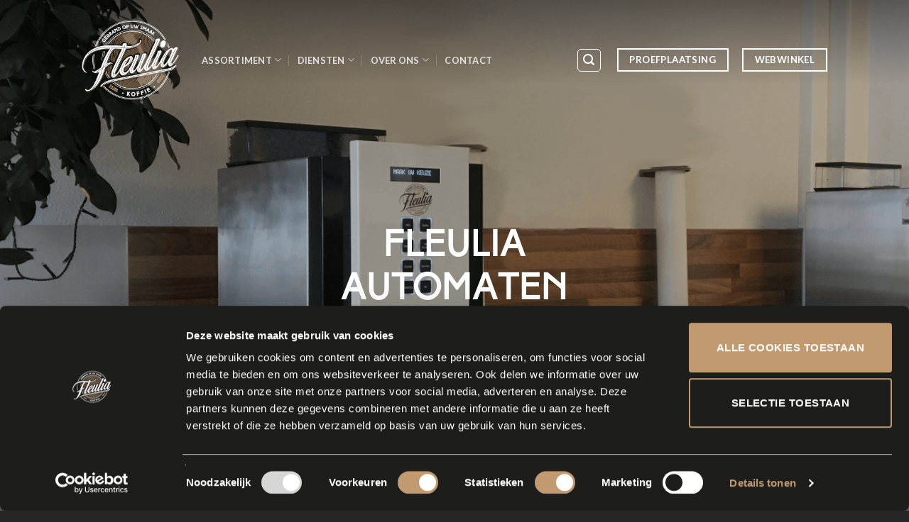

--- FILE ---
content_type: text/html; charset=UTF-8
request_url: https://fleulia.nl/
body_size: 24551
content:
<!DOCTYPE html>
<!--[if IE 9 ]> <html lang="nl-NL" class="ie9 loading-site no-js"> <![endif]-->
<!--[if IE 8 ]> <html lang="nl-NL" class="ie8 loading-site no-js"> <![endif]-->
<!--[if (gte IE 9)|!(IE)]><!--><html lang="nl-NL" class="loading-site no-js"> <!--<![endif]-->
<head>
    <!-- Google Tag Manager -->
    <script>(function(w,d,s,l,i){w[l]=w[l]||[];w[l].push({'gtm.start':
            new Date().getTime(),event:'gtm.js'});var f=d.getElementsByTagName(s)[0],
                j=d.createElement(s),dl=l!='dataLayer'?'&l='+l:'';j.async=true;j.src=
'https://www.googletagmanager.com/gtm.js?id='+i+dl;f.parentNode.insertBefore(j,f);
                })(window,document,'script','dataLayer','GTM-KRPH6C');</script>
    <!-- End Google Tag Manager -->
    <meta charset="UTF-8" />
    <meta name="viewport" content="width=device-width, initial-scale=1.0, maximum-scale=1.0, user-scalable=no" />

    <link rel="profile" href="http://gmpg.org/xfn/11" />
    <link rel="pingback" href="https://fleulia.nl/xmlrpc.php" />

    <script>(function(html){html.className = html.className.replace(/\bno-js\b/,'js')})(document.documentElement);</script>
<meta name='robots' content='index, follow, max-image-preview:large, max-snippet:-1, max-video-preview:-1' />

	<!-- This site is optimized with the Yoast SEO plugin v26.7 - https://yoast.com/wordpress/plugins/seo/ -->
	<title>Alles in en om de koffie - Fleulia Koffie</title>
	<meta name="description" content="Het exclusieve smaakassortiment koffie, thee, machines en aanverwanten voor horeca, bedrijf en instellingen." />
	<link rel="canonical" href="https://fleulia.nl/" />
	<meta property="og:locale" content="nl_NL" />
	<meta property="og:type" content="website" />
	<meta property="og:title" content="Alles in en om de koffie - Fleulia Koffie" />
	<meta property="og:description" content="Het exclusieve smaakassortiment koffie, thee, machines en aanverwanten voor horeca, bedrijf en instellingen." />
	<meta property="og:url" content="https://fleulia.nl/" />
	<meta property="og:site_name" content="Fleulia Koffie" />
	<meta property="article:modified_time" content="2025-11-03T19:45:50+00:00" />
	<meta name="twitter:card" content="summary_large_image" />
	<script type="application/ld+json" class="yoast-schema-graph">{"@context":"https://schema.org","@graph":[{"@type":"WebPage","@id":"https://fleulia.nl/","url":"https://fleulia.nl/","name":"Alles in en om de koffie - Fleulia Koffie","isPartOf":{"@id":"https://fleulia.nl/#website"},"datePublished":"2018-11-21T20:25:01+00:00","dateModified":"2025-11-03T19:45:50+00:00","description":"Het exclusieve smaakassortiment koffie, thee, machines en aanverwanten voor horeca, bedrijf en instellingen.","breadcrumb":{"@id":"https://fleulia.nl/#breadcrumb"},"inLanguage":"nl-NL","potentialAction":[{"@type":"ReadAction","target":["https://fleulia.nl/"]}]},{"@type":"BreadcrumbList","@id":"https://fleulia.nl/#breadcrumb","itemListElement":[{"@type":"ListItem","position":1,"name":"Home"}]},{"@type":"WebSite","@id":"https://fleulia.nl/#website","url":"https://fleulia.nl/","name":"Fleulia Koffie","description":"","potentialAction":[{"@type":"SearchAction","target":{"@type":"EntryPoint","urlTemplate":"https://fleulia.nl/?s={search_term_string}"},"query-input":{"@type":"PropertyValueSpecification","valueRequired":true,"valueName":"search_term_string"}}],"inLanguage":"nl-NL"}]}</script>
	<!-- / Yoast SEO plugin. -->


<link rel="alternate" type="application/rss+xml" title="Fleulia Koffie &raquo; feed" href="https://fleulia.nl/feed/" />
<link rel="alternate" type="application/rss+xml" title="Fleulia Koffie &raquo; reacties feed" href="https://fleulia.nl/comments/feed/" />
<link rel="alternate" title="oEmbed (JSON)" type="application/json+oembed" href="https://fleulia.nl/wp-json/oembed/1.0/embed?url=https%3A%2F%2Ffleulia.nl%2F" />
<link rel="alternate" title="oEmbed (XML)" type="text/xml+oembed" href="https://fleulia.nl/wp-json/oembed/1.0/embed?url=https%3A%2F%2Ffleulia.nl%2F&#038;format=xml" />
<style id='wp-img-auto-sizes-contain-inline-css' type='text/css'>
img:is([sizes=auto i],[sizes^="auto," i]){contain-intrinsic-size:3000px 1500px}
/*# sourceURL=wp-img-auto-sizes-contain-inline-css */
</style>
<style id='wp-emoji-styles-inline-css' type='text/css'>

	img.wp-smiley, img.emoji {
		display: inline !important;
		border: none !important;
		box-shadow: none !important;
		height: 1em !important;
		width: 1em !important;
		margin: 0 0.07em !important;
		vertical-align: -0.1em !important;
		background: none !important;
		padding: 0 !important;
	}
/*# sourceURL=wp-emoji-styles-inline-css */
</style>
<style id='wp-block-library-inline-css' type='text/css'>
:root{--wp-block-synced-color:#7a00df;--wp-block-synced-color--rgb:122,0,223;--wp-bound-block-color:var(--wp-block-synced-color);--wp-editor-canvas-background:#ddd;--wp-admin-theme-color:#007cba;--wp-admin-theme-color--rgb:0,124,186;--wp-admin-theme-color-darker-10:#006ba1;--wp-admin-theme-color-darker-10--rgb:0,107,160.5;--wp-admin-theme-color-darker-20:#005a87;--wp-admin-theme-color-darker-20--rgb:0,90,135;--wp-admin-border-width-focus:2px}@media (min-resolution:192dpi){:root{--wp-admin-border-width-focus:1.5px}}.wp-element-button{cursor:pointer}:root .has-very-light-gray-background-color{background-color:#eee}:root .has-very-dark-gray-background-color{background-color:#313131}:root .has-very-light-gray-color{color:#eee}:root .has-very-dark-gray-color{color:#313131}:root .has-vivid-green-cyan-to-vivid-cyan-blue-gradient-background{background:linear-gradient(135deg,#00d084,#0693e3)}:root .has-purple-crush-gradient-background{background:linear-gradient(135deg,#34e2e4,#4721fb 50%,#ab1dfe)}:root .has-hazy-dawn-gradient-background{background:linear-gradient(135deg,#faaca8,#dad0ec)}:root .has-subdued-olive-gradient-background{background:linear-gradient(135deg,#fafae1,#67a671)}:root .has-atomic-cream-gradient-background{background:linear-gradient(135deg,#fdd79a,#004a59)}:root .has-nightshade-gradient-background{background:linear-gradient(135deg,#330968,#31cdcf)}:root .has-midnight-gradient-background{background:linear-gradient(135deg,#020381,#2874fc)}:root{--wp--preset--font-size--normal:16px;--wp--preset--font-size--huge:42px}.has-regular-font-size{font-size:1em}.has-larger-font-size{font-size:2.625em}.has-normal-font-size{font-size:var(--wp--preset--font-size--normal)}.has-huge-font-size{font-size:var(--wp--preset--font-size--huge)}.has-text-align-center{text-align:center}.has-text-align-left{text-align:left}.has-text-align-right{text-align:right}.has-fit-text{white-space:nowrap!important}#end-resizable-editor-section{display:none}.aligncenter{clear:both}.items-justified-left{justify-content:flex-start}.items-justified-center{justify-content:center}.items-justified-right{justify-content:flex-end}.items-justified-space-between{justify-content:space-between}.screen-reader-text{border:0;clip-path:inset(50%);height:1px;margin:-1px;overflow:hidden;padding:0;position:absolute;width:1px;word-wrap:normal!important}.screen-reader-text:focus{background-color:#ddd;clip-path:none;color:#444;display:block;font-size:1em;height:auto;left:5px;line-height:normal;padding:15px 23px 14px;text-decoration:none;top:5px;width:auto;z-index:100000}html :where(.has-border-color){border-style:solid}html :where([style*=border-top-color]){border-top-style:solid}html :where([style*=border-right-color]){border-right-style:solid}html :where([style*=border-bottom-color]){border-bottom-style:solid}html :where([style*=border-left-color]){border-left-style:solid}html :where([style*=border-width]){border-style:solid}html :where([style*=border-top-width]){border-top-style:solid}html :where([style*=border-right-width]){border-right-style:solid}html :where([style*=border-bottom-width]){border-bottom-style:solid}html :where([style*=border-left-width]){border-left-style:solid}html :where(img[class*=wp-image-]){height:auto;max-width:100%}:where(figure){margin:0 0 1em}html :where(.is-position-sticky){--wp-admin--admin-bar--position-offset:var(--wp-admin--admin-bar--height,0px)}@media screen and (max-width:600px){html :where(.is-position-sticky){--wp-admin--admin-bar--position-offset:0px}}

/*# sourceURL=wp-block-library-inline-css */
</style><style id='global-styles-inline-css' type='text/css'>
:root{--wp--preset--aspect-ratio--square: 1;--wp--preset--aspect-ratio--4-3: 4/3;--wp--preset--aspect-ratio--3-4: 3/4;--wp--preset--aspect-ratio--3-2: 3/2;--wp--preset--aspect-ratio--2-3: 2/3;--wp--preset--aspect-ratio--16-9: 16/9;--wp--preset--aspect-ratio--9-16: 9/16;--wp--preset--color--black: #000000;--wp--preset--color--cyan-bluish-gray: #abb8c3;--wp--preset--color--white: #ffffff;--wp--preset--color--pale-pink: #f78da7;--wp--preset--color--vivid-red: #cf2e2e;--wp--preset--color--luminous-vivid-orange: #ff6900;--wp--preset--color--luminous-vivid-amber: #fcb900;--wp--preset--color--light-green-cyan: #7bdcb5;--wp--preset--color--vivid-green-cyan: #00d084;--wp--preset--color--pale-cyan-blue: #8ed1fc;--wp--preset--color--vivid-cyan-blue: #0693e3;--wp--preset--color--vivid-purple: #9b51e0;--wp--preset--gradient--vivid-cyan-blue-to-vivid-purple: linear-gradient(135deg,rgb(6,147,227) 0%,rgb(155,81,224) 100%);--wp--preset--gradient--light-green-cyan-to-vivid-green-cyan: linear-gradient(135deg,rgb(122,220,180) 0%,rgb(0,208,130) 100%);--wp--preset--gradient--luminous-vivid-amber-to-luminous-vivid-orange: linear-gradient(135deg,rgb(252,185,0) 0%,rgb(255,105,0) 100%);--wp--preset--gradient--luminous-vivid-orange-to-vivid-red: linear-gradient(135deg,rgb(255,105,0) 0%,rgb(207,46,46) 100%);--wp--preset--gradient--very-light-gray-to-cyan-bluish-gray: linear-gradient(135deg,rgb(238,238,238) 0%,rgb(169,184,195) 100%);--wp--preset--gradient--cool-to-warm-spectrum: linear-gradient(135deg,rgb(74,234,220) 0%,rgb(151,120,209) 20%,rgb(207,42,186) 40%,rgb(238,44,130) 60%,rgb(251,105,98) 80%,rgb(254,248,76) 100%);--wp--preset--gradient--blush-light-purple: linear-gradient(135deg,rgb(255,206,236) 0%,rgb(152,150,240) 100%);--wp--preset--gradient--blush-bordeaux: linear-gradient(135deg,rgb(254,205,165) 0%,rgb(254,45,45) 50%,rgb(107,0,62) 100%);--wp--preset--gradient--luminous-dusk: linear-gradient(135deg,rgb(255,203,112) 0%,rgb(199,81,192) 50%,rgb(65,88,208) 100%);--wp--preset--gradient--pale-ocean: linear-gradient(135deg,rgb(255,245,203) 0%,rgb(182,227,212) 50%,rgb(51,167,181) 100%);--wp--preset--gradient--electric-grass: linear-gradient(135deg,rgb(202,248,128) 0%,rgb(113,206,126) 100%);--wp--preset--gradient--midnight: linear-gradient(135deg,rgb(2,3,129) 0%,rgb(40,116,252) 100%);--wp--preset--font-size--small: 13px;--wp--preset--font-size--medium: 20px;--wp--preset--font-size--large: 36px;--wp--preset--font-size--x-large: 42px;--wp--preset--spacing--20: 0.44rem;--wp--preset--spacing--30: 0.67rem;--wp--preset--spacing--40: 1rem;--wp--preset--spacing--50: 1.5rem;--wp--preset--spacing--60: 2.25rem;--wp--preset--spacing--70: 3.38rem;--wp--preset--spacing--80: 5.06rem;--wp--preset--shadow--natural: 6px 6px 9px rgba(0, 0, 0, 0.2);--wp--preset--shadow--deep: 12px 12px 50px rgba(0, 0, 0, 0.4);--wp--preset--shadow--sharp: 6px 6px 0px rgba(0, 0, 0, 0.2);--wp--preset--shadow--outlined: 6px 6px 0px -3px rgb(255, 255, 255), 6px 6px rgb(0, 0, 0);--wp--preset--shadow--crisp: 6px 6px 0px rgb(0, 0, 0);}:where(.is-layout-flex){gap: 0.5em;}:where(.is-layout-grid){gap: 0.5em;}body .is-layout-flex{display: flex;}.is-layout-flex{flex-wrap: wrap;align-items: center;}.is-layout-flex > :is(*, div){margin: 0;}body .is-layout-grid{display: grid;}.is-layout-grid > :is(*, div){margin: 0;}:where(.wp-block-columns.is-layout-flex){gap: 2em;}:where(.wp-block-columns.is-layout-grid){gap: 2em;}:where(.wp-block-post-template.is-layout-flex){gap: 1.25em;}:where(.wp-block-post-template.is-layout-grid){gap: 1.25em;}.has-black-color{color: var(--wp--preset--color--black) !important;}.has-cyan-bluish-gray-color{color: var(--wp--preset--color--cyan-bluish-gray) !important;}.has-white-color{color: var(--wp--preset--color--white) !important;}.has-pale-pink-color{color: var(--wp--preset--color--pale-pink) !important;}.has-vivid-red-color{color: var(--wp--preset--color--vivid-red) !important;}.has-luminous-vivid-orange-color{color: var(--wp--preset--color--luminous-vivid-orange) !important;}.has-luminous-vivid-amber-color{color: var(--wp--preset--color--luminous-vivid-amber) !important;}.has-light-green-cyan-color{color: var(--wp--preset--color--light-green-cyan) !important;}.has-vivid-green-cyan-color{color: var(--wp--preset--color--vivid-green-cyan) !important;}.has-pale-cyan-blue-color{color: var(--wp--preset--color--pale-cyan-blue) !important;}.has-vivid-cyan-blue-color{color: var(--wp--preset--color--vivid-cyan-blue) !important;}.has-vivid-purple-color{color: var(--wp--preset--color--vivid-purple) !important;}.has-black-background-color{background-color: var(--wp--preset--color--black) !important;}.has-cyan-bluish-gray-background-color{background-color: var(--wp--preset--color--cyan-bluish-gray) !important;}.has-white-background-color{background-color: var(--wp--preset--color--white) !important;}.has-pale-pink-background-color{background-color: var(--wp--preset--color--pale-pink) !important;}.has-vivid-red-background-color{background-color: var(--wp--preset--color--vivid-red) !important;}.has-luminous-vivid-orange-background-color{background-color: var(--wp--preset--color--luminous-vivid-orange) !important;}.has-luminous-vivid-amber-background-color{background-color: var(--wp--preset--color--luminous-vivid-amber) !important;}.has-light-green-cyan-background-color{background-color: var(--wp--preset--color--light-green-cyan) !important;}.has-vivid-green-cyan-background-color{background-color: var(--wp--preset--color--vivid-green-cyan) !important;}.has-pale-cyan-blue-background-color{background-color: var(--wp--preset--color--pale-cyan-blue) !important;}.has-vivid-cyan-blue-background-color{background-color: var(--wp--preset--color--vivid-cyan-blue) !important;}.has-vivid-purple-background-color{background-color: var(--wp--preset--color--vivid-purple) !important;}.has-black-border-color{border-color: var(--wp--preset--color--black) !important;}.has-cyan-bluish-gray-border-color{border-color: var(--wp--preset--color--cyan-bluish-gray) !important;}.has-white-border-color{border-color: var(--wp--preset--color--white) !important;}.has-pale-pink-border-color{border-color: var(--wp--preset--color--pale-pink) !important;}.has-vivid-red-border-color{border-color: var(--wp--preset--color--vivid-red) !important;}.has-luminous-vivid-orange-border-color{border-color: var(--wp--preset--color--luminous-vivid-orange) !important;}.has-luminous-vivid-amber-border-color{border-color: var(--wp--preset--color--luminous-vivid-amber) !important;}.has-light-green-cyan-border-color{border-color: var(--wp--preset--color--light-green-cyan) !important;}.has-vivid-green-cyan-border-color{border-color: var(--wp--preset--color--vivid-green-cyan) !important;}.has-pale-cyan-blue-border-color{border-color: var(--wp--preset--color--pale-cyan-blue) !important;}.has-vivid-cyan-blue-border-color{border-color: var(--wp--preset--color--vivid-cyan-blue) !important;}.has-vivid-purple-border-color{border-color: var(--wp--preset--color--vivid-purple) !important;}.has-vivid-cyan-blue-to-vivid-purple-gradient-background{background: var(--wp--preset--gradient--vivid-cyan-blue-to-vivid-purple) !important;}.has-light-green-cyan-to-vivid-green-cyan-gradient-background{background: var(--wp--preset--gradient--light-green-cyan-to-vivid-green-cyan) !important;}.has-luminous-vivid-amber-to-luminous-vivid-orange-gradient-background{background: var(--wp--preset--gradient--luminous-vivid-amber-to-luminous-vivid-orange) !important;}.has-luminous-vivid-orange-to-vivid-red-gradient-background{background: var(--wp--preset--gradient--luminous-vivid-orange-to-vivid-red) !important;}.has-very-light-gray-to-cyan-bluish-gray-gradient-background{background: var(--wp--preset--gradient--very-light-gray-to-cyan-bluish-gray) !important;}.has-cool-to-warm-spectrum-gradient-background{background: var(--wp--preset--gradient--cool-to-warm-spectrum) !important;}.has-blush-light-purple-gradient-background{background: var(--wp--preset--gradient--blush-light-purple) !important;}.has-blush-bordeaux-gradient-background{background: var(--wp--preset--gradient--blush-bordeaux) !important;}.has-luminous-dusk-gradient-background{background: var(--wp--preset--gradient--luminous-dusk) !important;}.has-pale-ocean-gradient-background{background: var(--wp--preset--gradient--pale-ocean) !important;}.has-electric-grass-gradient-background{background: var(--wp--preset--gradient--electric-grass) !important;}.has-midnight-gradient-background{background: var(--wp--preset--gradient--midnight) !important;}.has-small-font-size{font-size: var(--wp--preset--font-size--small) !important;}.has-medium-font-size{font-size: var(--wp--preset--font-size--medium) !important;}.has-large-font-size{font-size: var(--wp--preset--font-size--large) !important;}.has-x-large-font-size{font-size: var(--wp--preset--font-size--x-large) !important;}
/*# sourceURL=global-styles-inline-css */
</style>

<style id='classic-theme-styles-inline-css' type='text/css'>
/*! This file is auto-generated */
.wp-block-button__link{color:#fff;background-color:#32373c;border-radius:9999px;box-shadow:none;text-decoration:none;padding:calc(.667em + 2px) calc(1.333em + 2px);font-size:1.125em}.wp-block-file__button{background:#32373c;color:#fff;text-decoration:none}
/*# sourceURL=/wp-includes/css/classic-themes.min.css */
</style>
<link rel='stylesheet' id='dashicons-css' href='https://fleulia.nl/wp-includes/css/dashicons.min.css?ver=6.9' type='text/css' media='all' />
<link rel='stylesheet' id='admin-bar-css' href='https://fleulia.nl/wp-includes/css/admin-bar.min.css?ver=6.9' type='text/css' media='all' />
<style id='admin-bar-inline-css' type='text/css'>

    /* Hide CanvasJS credits for P404 charts specifically */
    #p404RedirectChart .canvasjs-chart-credit {
        display: none !important;
    }
    
    #p404RedirectChart canvas {
        border-radius: 6px;
    }

    .p404-redirect-adminbar-weekly-title {
        font-weight: bold;
        font-size: 14px;
        color: #fff;
        margin-bottom: 6px;
    }

    #wpadminbar #wp-admin-bar-p404_free_top_button .ab-icon:before {
        content: "\f103";
        color: #dc3545;
        top: 3px;
    }
    
    #wp-admin-bar-p404_free_top_button .ab-item {
        min-width: 80px !important;
        padding: 0px !important;
    }
    
    /* Ensure proper positioning and z-index for P404 dropdown */
    .p404-redirect-adminbar-dropdown-wrap { 
        min-width: 0; 
        padding: 0;
        position: static !important;
    }
    
    #wpadminbar #wp-admin-bar-p404_free_top_button_dropdown {
        position: static !important;
    }
    
    #wpadminbar #wp-admin-bar-p404_free_top_button_dropdown .ab-item {
        padding: 0 !important;
        margin: 0 !important;
    }
    
    .p404-redirect-dropdown-container {
        min-width: 340px;
        padding: 18px 18px 12px 18px;
        background: #23282d !important;
        color: #fff;
        border-radius: 12px;
        box-shadow: 0 8px 32px rgba(0,0,0,0.25);
        margin-top: 10px;
        position: relative !important;
        z-index: 999999 !important;
        display: block !important;
        border: 1px solid #444;
    }
    
    /* Ensure P404 dropdown appears on hover */
    #wpadminbar #wp-admin-bar-p404_free_top_button .p404-redirect-dropdown-container { 
        display: none !important;
    }
    
    #wpadminbar #wp-admin-bar-p404_free_top_button:hover .p404-redirect-dropdown-container { 
        display: block !important;
    }
    
    #wpadminbar #wp-admin-bar-p404_free_top_button:hover #wp-admin-bar-p404_free_top_button_dropdown .p404-redirect-dropdown-container {
        display: block !important;
    }
    
    .p404-redirect-card {
        background: #2c3338;
        border-radius: 8px;
        padding: 18px 18px 12px 18px;
        box-shadow: 0 2px 8px rgba(0,0,0,0.07);
        display: flex;
        flex-direction: column;
        align-items: flex-start;
        border: 1px solid #444;
    }
    
    .p404-redirect-btn {
        display: inline-block;
        background: #dc3545;
        color: #fff !important;
        font-weight: bold;
        padding: 5px 22px;
        border-radius: 8px;
        text-decoration: none;
        font-size: 17px;
        transition: background 0.2s, box-shadow 0.2s;
        margin-top: 8px;
        box-shadow: 0 2px 8px rgba(220,53,69,0.15);
        text-align: center;
        line-height: 1.6;
    }
    
    .p404-redirect-btn:hover {
        background: #c82333;
        color: #fff !important;
        box-shadow: 0 4px 16px rgba(220,53,69,0.25);
    }
    
    /* Prevent conflicts with other admin bar dropdowns */
    #wpadminbar .ab-top-menu > li:hover > .ab-item,
    #wpadminbar .ab-top-menu > li.hover > .ab-item {
        z-index: auto;
    }
    
    #wpadminbar #wp-admin-bar-p404_free_top_button:hover > .ab-item {
        z-index: 999998 !important;
    }
    
/*# sourceURL=admin-bar-inline-css */
</style>
<link rel='stylesheet' id='contact-form-7-css' href='https://fleulia.nl/wp-content/plugins/contact-form-7/includes/css/styles.css?ver=6.1.4' type='text/css' media='all' />
<link rel='stylesheet' id='jquery-smooth-scroll-css' href='https://fleulia.nl/wp-content/plugins/jquery-smooth-scroll/css/style.css?ver=6.9' type='text/css' media='all' />
<link rel='stylesheet' id='wpcf7-redirect-script-frontend-css' href='https://fleulia.nl/wp-content/plugins/wpcf7-redirect/build/assets/frontend-script.css?ver=2c532d7e2be36f6af233' type='text/css' media='all' />
<link rel='stylesheet' id='flatsome-icons-css' href='https://fleulia.nl/wp-content/themes/flatsome/assets/css/fl-icons.css?ver=3.3' type='text/css' media='all' />
<link rel='stylesheet' id='flatsome-main-css' href='https://fleulia.nl/wp-content/themes/flatsome/assets/css/flatsome.css?ver=3.3.4' type='text/css' media='all' />
<link rel='stylesheet' id='flatsome-style-css' href='https://fleulia.nl/wp-content/themes/flatsome-child/style.css?ver=3.3.4' type='text/css' media='all' />
<script type="text/javascript" src="https://fleulia.nl/wp-includes/js/jquery/jquery.min.js?ver=3.7.1" id="jquery-core-js"></script>
<script type="text/javascript" src="https://fleulia.nl/wp-includes/js/jquery/jquery-migrate.min.js?ver=3.4.1" id="jquery-migrate-js"></script>
<link rel="https://api.w.org/" href="https://fleulia.nl/wp-json/" /><link rel="alternate" title="JSON" type="application/json" href="https://fleulia.nl/wp-json/wp/v2/pages/10230" /><link rel="EditURI" type="application/rsd+xml" title="RSD" href="https://fleulia.nl/xmlrpc.php?rsd" />
<meta name="generator" content="WordPress 6.9" />
<link rel='shortlink' href='https://fleulia.nl/' />
<script src="https://www.googleoptimize.com/optimize.js?id=OPT-KW8LT85"></script><style>.bg{opacity: 0; transition: opacity 1s; -webkit-transition: opacity 1s;} .bg-loaded{opacity: 1;}</style><!--[if IE]><link rel="stylesheet" type="text/css" href="https://fleulia.nl/wp-content/themes/flatsome/assets/css/ie-fallback.css"><script src="//html5shim.googlecode.com/svn/trunk/html5.js"></script><script>var head = document.getElementsByTagName('head')[0],style = document.createElement('style');style.type = 'text/css';style.styleSheet.cssText = ':before,:after{content:none !important';head.appendChild(style);setTimeout(function(){head.removeChild(style);}, 0);</script><script src="https://fleulia.nl/wp-content/themes/flatsome/assets/libs/ie-flexibility.js"></script><![endif]-->    <script type="text/javascript">
    WebFontConfig = {
      google: { families: [ "Lato:regular,700","Lato:regular,400","Lato:regular,700","Dancing+Script", ] }
    };
    (function() {
      var wf = document.createElement('script');
      wf.src = 'https://ajax.googleapis.com/ajax/libs/webfont/1/webfont.js';
      wf.type = 'text/javascript';
      wf.async = 'true';
      var s = document.getElementsByTagName('script')[0];
      s.parentNode.insertBefore(wf, s);
    })(); </script>
  <link rel="icon" href="https://fleulia.nl/wp-content/uploads/2018/11/cropped-favicon2-1-150x150.png" sizes="32x32" />
<link rel="icon" href="https://fleulia.nl/wp-content/uploads/2018/11/cropped-favicon2-1-300x300.png" sizes="192x192" />
<link rel="apple-touch-icon" href="https://fleulia.nl/wp-content/uploads/2018/11/cropped-favicon2-1-300x300.png" />
<meta name="msapplication-TileImage" content="https://fleulia.nl/wp-content/uploads/2018/11/cropped-favicon2-1-300x300.png" />
<style id="custom-css" type="text/css">:root {--primary-color: #000000;}/* Site Width */.header-main{height: 104px}#logo img{max-height: 104px}#logo{width:139px;}#logo img{padding:7px 0;}.header-bottom{min-height: 48px}.header-top{min-height: 90px}.transparent .header-main{height: 169px}.transparent #logo img{max-height: 169px}.has-transparent + .page-title:first-of-type,.has-transparent + #main > .page-title,.has-transparent + #main > div > .page-title,.has-transparent + #main .page-header-wrapper:first-of-type .page-title{padding-top: 169px;}.transparent .header-wrapper{background-color: rgba(10,10,10,0)!important;}.transparent .top-divider{display: none;}.header.show-on-scroll,.stuck .header-main{height:84px!important}.stuck #logo img{max-height: 84px!important}.search-form{ width: 100%;}.header-bg-color, .header-wrapper {background-color: rgba(17,17,17,0.9)}.header-bottom {background-color: #f1f1f1}.header-main .nav > li > a{line-height: 20px }.stuck .header-main .nav > li > a{line-height: 50px }.header-bottom-nav > li > a{line-height: 20px }@media (max-width: 549px) {.header-main{height: 70px}#logo img{max-height: 70px}}.nav-dropdown{border-radius:5px}.nav-dropdown{font-size:98%}.header-top{background-color:rgba(94,94,94,0.42)!important;}/* Color */.accordion-title.active, .has-icon-bg .icon .icon-inner,.logo a, .primary.is-underline, .primary.is-link, .badge-outline .badge-inner, .nav-outline > li.active> a,.nav-outline >li.active > a, .cart-icon strong,[data-color='primary'], .is-outline.primary{color: #000000;}/* Color !important */[data-text-color="primary"]{color: #000000!important;}/* Background */.scroll-to-bullets a,.featured-title, .label-new.menu-item > a:after, .nav-pagination > li > .current,.nav-pagination > li > span:hover,.nav-pagination > li > a:hover,.has-hover:hover .badge-outline .badge-inner,button[type="submit"], .button.wc-forward:not(.checkout):not(.checkout-button), .button.submit-button, .button.primary:not(.is-outline),.featured-table .title,.is-outline:hover, .has-icon:hover .icon-label,.nav-dropdown-bold .nav-column li > a:hover, .nav-dropdown.nav-dropdown-bold > li > a:hover, .nav-dropdown-bold.dark .nav-column li > a:hover, .nav-dropdown.nav-dropdown-bold.dark > li > a:hover, .is-outline:hover, .tagcloud a:hover,.grid-tools a, input[type='submit']:not(.is-form), .box-badge:hover .box-text, input.button.alt,.nav-box > li > a:hover,.nav-box > li.active > a,.nav-pills > li.active > a ,.current-dropdown .cart-icon strong, .cart-icon:hover strong, .nav-line-bottom > li > a:before, .nav-line-grow > li > a:before, .nav-line > li > a:before,.banner, .header-top, .slider-nav-circle .flickity-prev-next-button:hover svg, .slider-nav-circle .flickity-prev-next-button:hover .arrow, .primary.is-outline:hover, .button.primary:not(.is-outline), input[type='submit'].primary, input[type='submit'].primary, input[type='reset'].button, input[type='button'].primary, .badge-inner{background-color: #000000;}/* Border */.nav-vertical.nav-tabs > li.active > a,.scroll-to-bullets a.active,.nav-pagination > li > .current,.nav-pagination > li > span:hover,.nav-pagination > li > a:hover,.has-hover:hover .badge-outline .badge-inner,.accordion-title.active,.featured-table,.is-outline:hover, .tagcloud a:hover,blockquote, .has-border, .cart-icon strong:after,.cart-icon strong,.blockUI:before, .processing:before,.loading-spin, .slider-nav-circle .flickity-prev-next-button:hover svg, .slider-nav-circle .flickity-prev-next-button:hover .arrow, .primary.is-outline:hover{border-color: #000000}.nav-tabs > li.active > a{border-top-color: #000000}/* Fill */.slider .flickity-prev-next-button:hover svg,.slider .flickity-prev-next-button:hover .arrow{fill: #000000;}.success.is-underline:hover,.success.is-outline:hover,.success{background-color: #0A0A0A}.success-color, .success.is-link, .success.is-outline{color: #0A0A0A;}.success-border{border-color: #0A0A0A!important;}@media screen and (max-width: 549px){body{font-size: 100%;}}body{font-family:"Lato", sans-serif}body{font-weight: 400}.nav > li > a {font-family:"Lato", sans-serif;}.nav > li > a {font-weight: 700;}h1,h2,h3,h4,h5,h6,.heading-font, .off-canvas-center .nav-sidebar.nav-vertical > li > a{font-family: "Lato", sans-serif;}h1,h2,h3,h4,h5,h6,.heading-font,.banner h1,.banner h2{font-weight: 700;}.alt-font{font-family: "Dancing Script", sans-serif;}.header:not(.transparent) .header-nav.nav > li > a {color: #FFFFFF;}.header:not(.transparent) .header-nav.nav > li > a:hover,.header:not(.transparent) .header-nav.nav > li.active > a,.header:not(.transparent) .header-nav.nav > li.current > a,.header:not(.transparent) .header-nav.nav > li > a.active,.header:not(.transparent) .header-nav.nav > li > a.current{color: #FFFFFF;}.header-nav.nav-line-bottom > li > a:before,.header-nav.nav-line-grow > li > a:before,.header-nav.nav-line > li > a:before,.header-nav.nav-box > li > a:hover,.header-nav.nav-box > li.active > a,.header-nav.nav-pills > li > a:hover,.header-nav.nav-pills > li.active > a{color:#FFF!important;background-color: #FFFFFF;}.header:not(.transparent) .header-bottom-nav.nav > li > a{color: rgba(255,255,255,0);}.header:not(.transparent) .header-bottom-nav.nav > li > a:hover,.header:not(.transparent) .header-bottom-nav.nav > li.active > a,.header:not(.transparent) .header-bottom-nav.nav > li.current > a,.header:not(.transparent) .header-bottom-nav.nav > li > a.active,.header:not(.transparent) .header-bottom-nav.nav > li > a.current{color: #0A0A0A;}.header-bottom-nav.nav-line-bottom > li > a:before,.header-bottom-nav.nav-line-grow > li > a:before,.header-bottom-nav.nav-line > li > a:before,.header-bottom-nav.nav-box > li > a:hover,.header-bottom-nav.nav-box > li.active > a,.header-bottom-nav.nav-pills > li > a:hover,.header-bottom-nav.nav-pills > li.active > a{color:#FFF!important;background-color: #0A0A0A;}.header-main .social-icons,.header-main .cart-icon strong,.header-main .menu-title,.header-main .header-button > .button.is-outline,.header-main .nav > li > a > i:not(.icon-angle-down){color: #FFFFFF!important;}.header-main .header-button > .button.is-outline,.header-main .cart-icon strong:after,.header-main .cart-icon strong{border-color: #FFFFFF!important;}.header-main .header-button > .button:not(.is-outline){background-color: #FFFFFF!important;}.header-main .current-dropdown .cart-icon strong,.header-main .header-button > .button:hover,.header-main .header-button > .button:hover i,.header-main .header-button > .button:hover span{color:#FFF!important;}.header-main .menu-title:hover,.header-main .social-icons a:hover,.header-main .header-button > .button.is-outline:hover,.header-main .nav > li > a:hover > i:not(.icon-angle-down){color: #FFFFFF!important;}.header-main .current-dropdown .cart-icon strong,.header-main .header-button > .button:hover{background-color: #FFFFFF!important;}.header-main .current-dropdown .cart-icon strong:after,.header-main .current-dropdown .cart-icon strong,.header-main .header-button > .button:hover{border-color: #FFFFFF!important;}.footer-1{background-image: url('https://fleulia.nl/wp-content/uploads/2017/04/fleulia-logo-tr.png');}.footer-1{background-color: #262626}.footer-2{background-color: #262626}.absolute-footer, html{background-color: #262626}remove_action( ‘woocommerce_before_shop_loop’, ‘woocommerce_catalog_ordering’, 30 );.label-new.menu-item > a:after{content:"Nieuw";}.label-hot.menu-item > a:after{content:"Hot";}.label-sale.menu-item > a:after{content:"Aanbieding";}.label-popular.menu-item > a:after{content:"Populair";}</style>		<style type="text/css" id="wp-custom-css">
			.grecaptcha-badge {
	display: none;
}		</style>
		    <!-- Leadinfo tracking code -->
	<meta name="google-site-verification" content="4DH9Kqn9W8HYLnt5x1wChviVuDbHPkiswav77BVOBqs" />

<script> (function(l,e,a,d,i,n,f,o){if(!l[i]){l.GlobalLeadinfoNamespace=l.GlobalLeadinfoNamespace||[]; l.GlobalLeadinfoNamespace.push(i);l[i]=function(){(l[i].q=l[i].q||[]).push(arguments)};l[i].t=l[i].t||n; l[i].q=l[i].q||[];o=e.createElement(a);f=e.getElementsByTagName(a)[0];o.async=1;o.src=d;f.parentNode.insertBefore(o,f);} }(window,document,"script","https://cdn.leadinfo.net/ping.js","leadinfo","LI-5FC8E60C15133")); </script>
</head>

<body class="home wp-singular page-template page-template-page-transparent-header-light page-template-page-transparent-header-light-php page page-id-10230 wp-theme-flatsome wp-child-theme-flatsome-child lightbox nav-dropdown-has-arrow">
<!-- Google Tag Manager (noscript) -->
<noscript><iframe src="https://www.googletagmanager.com/ns.html?id=GTM-KRPH6C"
                  height="0" width="0" style="display:none;visibility:hidden"></iframe></noscript>
<!-- End Google Tag Manager (noscript) -->
<a class="skip-link screen-reader-text" href="#main">Skip to content</a>

<div id="wrapper">

    
    <header id="header" class="header transparent has-transparent has-sticky sticky-jump">
        <div class="header-wrapper">
            <div id="masthead" class="header-main nav-dark">
      <div class="header-inner flex-row container logo-left medium-logo-center" role="navigation">

          <!-- Logo -->
          <div id="logo" class="flex-col logo">
            <!-- Header logo -->
<a href="https://fleulia.nl/" title="Fleulia Koffie - " rel="home">
    <img width="139" height="104" src="https://fleulia.nl/wp-content/uploads/2017/04/fleulia-logo-tr.png" class="header_logo header-logo" alt="Fleulia Koffie"/><img  width="139" height="104" src="https://fleulia.nl/wp-content/uploads/2017/04/fleulia-logo-tr.png" class="header-logo-dark" alt="Fleulia Koffie"/></a>
          </div>

          <!-- Mobile Left Elements -->
          <div class="flex-col show-for-medium flex-left">
            <ul class="mobile-nav nav nav-left ">
              <li class="nav-icon has-icon">
  		<a href="#" data-open="#main-menu" data-pos="left" data-bg="main-menu-overlay" data-color="dark" class="is-small" aria-controls="main-menu" aria-expanded="false">
		
		  <i class="icon-menu" ></i>
		  		</a>
	</li>            </ul>
          </div>

          <!-- Left Elements -->
          <div class="flex-col hide-for-medium flex-left
            flex-grow">
            <ul class="header-nav header-nav-main nav nav-left  nav-divided nav-uppercase" >
              <li id="menu-item-17694" class="menu-item menu-item-type-custom menu-item-object-custom menu-item-has-children  menu-item-17694 has-dropdown"><a href="#" class="nav-top-link">Assortiment<i class="icon-angle-down" ></i></a>
<ul class='nav-dropdown nav-dropdown-default'>
	<li id="menu-item-16888" class="menu-item menu-item-type-post_type menu-item-object-page  menu-item-16888"><a href="https://fleulia.nl/koffiemachines/">Automaten</a></li>
	<li id="menu-item-18469" class="menu-item menu-item-type-post_type menu-item-object-page  menu-item-18469"><a href="https://fleulia.nl/koffie/">Koffie</a></li>
	<li id="menu-item-16862" class="menu-item menu-item-type-post_type menu-item-object-page  menu-item-16862"><a href="https://fleulia.nl/ingredienten/">Ingrediënten</a></li>
	<li id="menu-item-16578" class="menu-item menu-item-type-post_type menu-item-object-page  menu-item-16578"><a href="https://fleulia.nl/accessoires/">Accessoires</a></li>
	<li id="menu-item-18980" class="menu-item menu-item-type-post_type menu-item-object-page  menu-item-18980"><a href="https://fleulia.nl/100-plastic-vrije-bekers/">100% plastic vrije bekers</a></li>
</ul>
</li>
<li id="menu-item-17639" class="menu-item menu-item-type-custom menu-item-object-custom menu-item-has-children  menu-item-17639 has-dropdown"><a href="#" class="nav-top-link">Diensten<i class="icon-angle-down" ></i></a>
<ul class='nav-dropdown nav-dropdown-default'>
	<li id="menu-item-16579" class="menu-item menu-item-type-post_type menu-item-object-page  menu-item-16579"><a href="https://fleulia.nl/service-en-onderhoud/">Landelijke servicedienst</a></li>
	<li id="menu-item-16850" class="menu-item menu-item-type-post_type menu-item-object-page  menu-item-16850"><a href="https://fleulia.nl/proefplaatsing/">Gratis proefplaatsing</a></li>
	<li id="menu-item-16868" class="menu-item menu-item-type-post_type menu-item-object-page  menu-item-16868"><a href="https://fleulia.nl/koffiemachine-leasen/">Koffiemachine Leasen</a></li>
	<li id="menu-item-16879" class="menu-item menu-item-type-post_type menu-item-object-page  menu-item-16879"><a href="https://fleulia.nl/koffiemachine-zakelijk/">Koffiemachine Zakelijk</a></li>
	<li id="menu-item-16866" class="menu-item menu-item-type-post_type menu-item-object-page  menu-item-16866"><a href="https://fleulia.nl/koffiemachine-horeca/">Koffiemachine Horeca</a></li>
	<li id="menu-item-18196" class="menu-item menu-item-type-post_type menu-item-object-page  menu-item-18196"><a href="https://fleulia.nl/koffiemachine-onderwijs/">Koffiemachine Onderwijs</a></li>
	<li id="menu-item-19051" class="menu-item menu-item-type-post_type menu-item-object-page  menu-item-19051"><a href="https://fleulia.nl/koffiemachine-bouwkeet-2/">Koffiemachine Bouwkeet</a></li>
	<li id="menu-item-19309" class="menu-item menu-item-type-post_type menu-item-object-page  menu-item-19309"><a href="https://fleulia.nl/koffiemachine-catering/">Koffie catering op locatie</a></li>
</ul>
</li>
<li id="menu-item-17695" class="menu-item menu-item-type-custom menu-item-object-custom menu-item-has-children  menu-item-17695 has-dropdown"><a href="#" class="nav-top-link">Over ons<i class="icon-angle-down" ></i></a>
<ul class='nav-dropdown nav-dropdown-default'>
	<li id="menu-item-16347" class="menu-item menu-item-type-post_type menu-item-object-page  menu-item-16347"><a href="https://fleulia.nl/over-ons/">Over ons</a></li>
	<li id="menu-item-13498" class="menu-item menu-item-type-post_type menu-item-object-page  menu-item-13498"><a href="https://fleulia.nl/mvo/">MVO</a></li>
	<li id="menu-item-11507" class="menu-item menu-item-type-post_type menu-item-object-page  menu-item-11507"><a href="https://fleulia.nl/vacatures/">Vacatures</a></li>
	<li id="menu-item-18658" class="menu-item menu-item-type-post_type menu-item-object-page  menu-item-18658"><a href="https://fleulia.nl/nieuws/">Nieuws</a></li>
</ul>
</li>
<li id="menu-item-16899" class="menu-item menu-item-type-post_type menu-item-object-page  menu-item-16899"><a href="https://fleulia.nl/contact/" class="nav-top-link">Contact</a></li>
            </ul>
          </div>

          <!-- Right Elements -->
          <div class="flex-col hide-for-medium flex-right">
            <ul class="header-nav header-nav-main nav nav-right  nav-divided nav-uppercase">
              <li class="header-search header-search-lightbox has-icon">
	<div class="header-button">		<a href="#search-lightbox" data-open="#search-lightbox" data-focus="input.search-field"
		class="icon button round is-outline is-small">
		<i class="icon-search" style="font-size:16px;"></i></a>
		</div>
		
	<div id="search-lightbox" class="mfp-hide dark text-center">
		<div class="searchform-wrapper ux-search-box relative form-flat is-large"><form method="get" class="searchform" action="https://fleulia.nl/" role="search">
		<div class="flex-row relative">
			<div class="flex-col flex-grow">
	   	   <input type="search" class="search-field mb-0" name="s" value="" id="s" placeholder="Search&hellip;" />
			</div><!-- .flex-col -->
			<div class="flex-col">
				<button type="submit" class="ux-search-submit submit-button secondary button icon mb-0">
					<i class="icon-search" ></i>				</button>
			</div><!-- .flex-col -->
		</div><!-- .flex-row -->
    <div class="live-search-results text-left z-top"></div>
</form>
</div>	</div>
</li>
<li class="html header-button-2">
	<div class="header-button">
	<a href="https://fleulia.nl/proefplaatsing/" target="_self" class="button success is-outline is-medium"  >
    <span>proefplaatsing</span>
  </a>
	</div>
</li>
<li class="html header-button-1">
	<div class="header-button">
	<a href="https://webwinkel.fleulia.nl" target="_self" class="button success is-outline is-medium"  >
    <span>Webwinkel</span>
  </a>
	</div>
</li>


            </ul>
          </div>

          <!-- Mobile Right Elements -->
          <div class="flex-col show-for-medium flex-right">
            <ul class="mobile-nav nav nav-right ">
              <li class="html header-button-1">
	<div class="header-button">
	<a href="https://webwinkel.fleulia.nl" target="_self" class="button success is-outline is-medium"  >
    <span>Webwinkel</span>
  </a>
	</div>
</li>


<li class="header-search header-search-lightbox has-icon">
	<div class="header-button">		<a href="#search-lightbox" data-open="#search-lightbox" data-focus="input.search-field"
		class="icon button round is-outline is-small">
		<i class="icon-search" style="font-size:16px;"></i></a>
		</div>
		
	<div id="search-lightbox" class="mfp-hide dark text-center">
		<div class="searchform-wrapper ux-search-box relative form-flat is-large"><form method="get" class="searchform" action="https://fleulia.nl/" role="search">
		<div class="flex-row relative">
			<div class="flex-col flex-grow">
	   	   <input type="search" class="search-field mb-0" name="s" value="" id="s" placeholder="Search&hellip;" />
			</div><!-- .flex-col -->
			<div class="flex-col">
				<button type="submit" class="ux-search-submit submit-button secondary button icon mb-0">
					<i class="icon-search" ></i>				</button>
			</div><!-- .flex-col -->
		</div><!-- .flex-row -->
    <div class="live-search-results text-left z-top"></div>
</form>
</div>	</div>
</li>
            </ul>
          </div>

      </div><!-- .header-inner -->
     
            <!-- Header divider -->
      <div class="container"><div class="top-divider full-width"></div></div>
      </div><!-- .header-main -->
<div class="header-bg-container fill"><div class="header-bg-image fill"></div><div class="header-bg-color fill"></div><div class="shade shade-top hide-for-sticky fill"></div></div><!-- .header-bg-container -->        </div><!-- header-wrapper-->
    </header>

    
    <main id="main" class="">


<div id="content" role="main">
			
				<div class="slider-wrapper relative " id="slider-406750727" >
    <div class="slider slider-nav-circle slider-nav-large slider-nav-light slider-style-normal slider-show-nav"
        data-flickity-options='{
            "cellAlign": "center",
            "imagesLoaded": true,
            "lazyLoad": 1,
            "freeScroll": false,
            "wrapAround": true,
            "autoPlay": 6000,
            "pauseAutoPlayOnHover" : true,
            "prevNextButtons": true,
            "contain" : true,
            "adaptiveHeight" : true,
            "dragThreshold" : 5,
            "percentPosition": true,
            "pageDots": true,
            "rightToLeft": false,
            "draggable": true,
            "selectedAttraction": 0.1,
            "parallax" : 0,
            "friction": 0.6        }'
        >
        
  <section class="section dark" id="section_1003789585">
      <div class="bg section-bg fill bg-fill  " >

        
        <div class="section-bg-overlay absolute fill"></div>
        
        
        
        

      </div><!-- .section-bg -->

      <div class="section-content relative">
        
<div class="row align-center"  id="row-752787844">
<div class="col medium-10 small-12 large-7"  ><div class="col-inner text-center" style="padding:0px 0px 0px 0px;" >
<h2 class="uppercase" style="text-align: center;"><span style="font-size: 200%;">gebrand op<br />
úw smaak</span></h2>
<p style="text-align: center;">Van vriesdroog tot de allerbeste koffiebonen</p>
<a href="https://fleulia.nl/proefplaatsing/" target="_self" class="button white is-outline"  >
    <span>Proefplaatsing aanvragen</span>
  </a>

</div></div>

<style scope="scope">

</style>
</div>
      </div><!-- .section-content -->

      
<style scope="scope">

#section_1003789585 {
  padding-top: 60px;
  padding-bottom: 60px;
  min-height: 750px;
}
#section_1003789585 .section-bg-overlay {
  background-color: rgba(0, 0, 0, 0.3);
}
#section_1003789585 .section-bg.bg-loaded {
  background-image: url(https://fleulia.nl/wp-content/uploads/2017/04/Corporate-beeld-man-in-stoel.jpg);
}
#section_1003789585 .section-bg {
  background-position: 56% 28%;
}


@media (min-width:550px) {

  #section_1003789585 {
    min-height: 900px;
  }

}
</style>
  </section>
  
  <section class="section dark" id="section_1555964915">
      <div class="bg section-bg fill bg-fill  " >

        
        <div class="section-bg-overlay absolute fill"></div>
        
        
        
        

      </div><!-- .section-bg -->

      <div class="section-content relative">
        
<div class="row align-center"  id="row-1752102013">
<div class="col medium-10 small-12 large-7"  ><div class="col-inner text-center" style="padding:0px 0px 0px 0px;" >
<h2 class="uppercase" style="text-align: center;"><span style="font-size: 200%;">fleulia<br />
automaten</span></h2>
<p style="text-align: center;">Schenk horecakwaliteit op uw werkplek</p>
<a href="https://fleulia.nl/koffiemachines/" target="_self" class="button white is-outline"  >
    <span>meer informatie</span>
  </a>

</div></div>

<style scope="scope">

</style>
</div>
      </div><!-- .section-content -->

      
<style scope="scope">

#section_1555964915 {
  padding-top: 60px;
  padding-bottom: 60px;
  min-height: 750px;
}
#section_1555964915 .section-bg-overlay {
  background-color: rgba(0, 0, 0, 0.3);
}
#section_1555964915 .section-bg.bg-loaded {
  background-image: url(https://fleulia.nl/wp-content/uploads/2022/12/Fleulia-G-setje.png);
}
#section_1555964915 .section-bg {
  background-position: 36% 100%;
}


@media (min-width:550px) {

  #section_1555964915 {
    min-height: 900px;
  }

}
</style>
  </section>
  
  <section class="section dark" id="section_362956547">
      <div class="bg section-bg fill bg-fill  " >

        
        <div class="section-bg-overlay absolute fill"></div>
        
        
        
        

      </div><!-- .section-bg -->

      <div class="section-content relative">
        
<div class="row align-center"  id="row-132430534">
<div class="col medium-10 small-12 large-7"  ><div class="col-inner text-center" style="padding:0px 0px 0px 0px;" >
<h1 class="uppercase" style="text-align: center;"><span style="font-size: 200%;">fleulia</span></h1>
<h1 class="uppercase" style="text-align: center;"><span style="font-size: 200%;">ingredienten</span></h1>
<p style="text-align: center;">Een breed assortiment in en om koffie</p>
<a href="https://fleulia.nl/ingredienten/" target="_self" class="button white is-outline"  >
    <span>meer informatie</span>
  </a>

</div></div>

<style scope="scope">

</style>
</div>
      </div><!-- .section-content -->

      
<style scope="scope">

#section_362956547 {
  padding-top: 60px;
  padding-bottom: 60px;
  min-height: 750px;
}
#section_362956547 .section-bg-overlay {
  background-color: rgba(0, 0, 0, 0.3);
}
#section_362956547 .section-bg.bg-loaded {
  background-image: url(https://fleulia.nl/wp-content/uploads/2023/03/P1022111-scaled.jpg);
}
#section_362956547 .section-bg {
  background-position: 58% 75%;
}


@media (min-width:550px) {

  #section_362956547 {
    min-height: 900px;
  }

}
</style>
  </section>
  
  <section class="section dark" id="section_123118740">
      <div class="bg section-bg fill bg-fill  " >

        
        <div class="section-bg-overlay absolute fill"></div>
        
        
        
        

      </div><!-- .section-bg -->

      <div class="section-content relative">
        
<div class="row align-center"  id="row-2053230672">
<div class="col medium-10 small-12 large-7"  ><div class="col-inner text-center" style="padding:0px 0px 0px 0px;" >
<h1 class="uppercase" style="text-align: center;"><span style="font-size: 200%;">fleulia</span></h1>
<h1 class="uppercase" style="text-align: center;"><span style="font-size: 200%;">accessoires</span></h1>
<p style="text-align: center;">Een compleet assortiment aanverwante artikelen</p>
<a href="https://fleulia.nl/accessoires/" target="_self" class="button white is-outline"  >
    <span>meer informatie</span>
  </a>

</div></div>

<style scope="scope">

</style>
</div>
      </div><!-- .section-content -->

      
<style scope="scope">

#section_123118740 {
  padding-top: 60px;
  padding-bottom: 60px;
  min-height: 750px;
}
#section_123118740 .section-bg-overlay {
  background-color: rgba(0, 0, 0, 0.5);
}
#section_123118740 .section-bg.bg-loaded {
  background-image: url(https://fleulia.nl/wp-content/uploads/2023/02/DSC_0090-2.jpg);
}
#section_123118740 .section-bg {
  background-position: 52% 73%;
}


@media (min-width:550px) {

  #section_123118740 {
    min-height: 900px;
  }

}
</style>
  </section>
  
  <section class="section dark" id="section_1834903160">
      <div class="bg section-bg fill bg-fill  " >

        
        <div class="section-bg-overlay absolute fill"></div>
        
        
        
        

      </div><!-- .section-bg -->

      <div class="section-content relative">
        
<div class="row align-center"  id="row-225849569">
<div class="col medium-10 small-12 large-7"  ><div class="col-inner text-center" style="padding:0px 0px 0px 0px;" >
<h2 class="uppercase" style="text-align: center;"><span style="font-size: 200%;">gebrand op<br />
úw service</span></h2>
<p style="text-align: center;">Landelijke bezorgservice en technische dienst</p>
<a href="https://fleulia.nl/service-en-onderhoud" target="_self" class="button white is-outline"  >
    <span>meer informatie</span>
  </a>

</div></div>

<style scope="scope">

</style>
</div>
      </div><!-- .section-content -->

      
<style scope="scope">

#section_1834903160 {
  padding-top: 60px;
  padding-bottom: 60px;
  min-height: 750px;
}
#section_1834903160 .section-bg-overlay {
  background-color: rgba(0, 0, 0, 0.3);
}
#section_1834903160 .section-bg.bg-loaded {
  background-image: url(https://fleulia.nl/wp-content/uploads/2023/07/GebrandOpUwServiceFleuliaKoffie.png);
}
#section_1834903160 .section-bg {
  background-position: 56% 38%;
}


@media (min-width:550px) {

  #section_1834903160 {
    min-height: 900px;
  }

}
</style>
  </section>
  
  <section class="section dark" id="section_1894242297">
      <div class="bg section-bg fill bg-fill  " >

        
        <div class="section-bg-overlay absolute fill"></div>
        
        
        
        

      </div><!-- .section-bg -->

      <div class="section-content relative">
        
<div class="row align-center"  id="row-1305661684">
<div class="col medium-10 small-12 large-7"  ><div class="col-inner text-center" style="padding:0px 0px 0px 0px;" >
<h2 class="uppercase" style="text-align: center;"><span style="font-size: 200%;">groeien door<br />
te delen</span></h2>
<p style="text-align: center;">Maatschappelijk betrokken ondernemen</p>
<a href="https://fleulia.nl/mvo" target="_self" class="button white is-outline"  >
    <span>meer informatie</span>
  </a>

</div></div>

<style scope="scope">

</style>
</div>
      </div><!-- .section-content -->

      
<style scope="scope">

#section_1894242297 {
  padding-top: 60px;
  padding-bottom: 60px;
  min-height: 750px;
}
#section_1894242297 .section-bg-overlay {
  background-color: rgba(0, 0, 0, 0.3);
}
#section_1894242297 .section-bg.bg-loaded {
  background-image: url(https://fleulia.nl/wp-content/uploads/2022/11/986532.0-1024x656-1.jpg);
}
#section_1894242297 .section-bg {
  background-position: 47% 65%;
}


@media (min-width:550px) {

  #section_1894242297 {
    min-height: 900px;
  }

}
</style>
  </section>
  
     </div>

     <div class="loading-spin dark large centered"></div>

     <style scope="scope">
             </style>
</div><!-- .ux-slider-wrapper -->


  <section class="section" id="section_91592350">
      <div class="bg section-bg fill bg-fill  bg-loaded" >

        
        
        
        
        
        
	<div class="is-border"
		style="border-color:rgb(235, 235, 235);border-width:1px 0px 0px 0px;">
	</div>

      </div><!-- .section-bg -->

      <div class="section-content relative">
        
<div class="row row-large align-middle align-center"  id="row-294601934">
<div class="col medium-6 small-12 large-6"  ><div class="col-inner text-left" style="padding:0px 0px 0px 0px;" >
<h1 style="text-align: left;"><strong>TOTAAL</strong></h1>
<h1 style="text-align: left;"><strong>LEVERANCIER</strong></h1>
<h1 style="text-align: left;"><strong>IN &amp; OM KOFFIE<br />
&#8211;</strong></h1>
<p style="text-align: left;">Het exclusieve smaakassortiment koffie, thee, machines en aanverwanten voor horeca, bedrijven en instellingen.</p>
<p>Fleulia Koffie is totaalleverancier in en om koffie. We leveren betrouwbare koffieautomaten, lekkere koffiespecialiteiten en een zorgvuldige service. Lekkere koffie en geen gedoe. We leveren van Jan om de hoek tot diverse 500fte+ klanten.</p>
<p>Interesse? Neem gerust contact op voor een <a href="https://fleulia.nl/proefplaatsing"><strong>proefplaatsing.</strong></a></p>
<p style="text-align: left;"><span style="text-decoration: underline;">Gebrand op úw smaak.</span></p>
<p>Team Fleulia Koffie</p>
<a href="https://fleulia.nl/contact/" target="_self" class="button primary is-outline"  >
    <span>contact</span>
  </a>

</div></div>
<div class="col medium-6 small-12 large-6"  ><div class="col-inner" style="background-color:rgb(255, 255, 255);padding:15px 15px 15px 15px;" >
    <div class="img has-hover x md-x lg-x y md-y lg-y" id="image_974753191">
                <div class="img-inner dark" style="margin:0px 0px 0px 0px;">
        <img fetchpriority="high" decoding="async" width="800" height="800" src="https://fleulia.nl/wp-content/uploads/2017/06/Fleulia-bistro.jpg" class="attachment-large size-large" alt="" srcset="https://fleulia.nl/wp-content/uploads/2017/06/Fleulia-bistro.jpg 800w, https://fleulia.nl/wp-content/uploads/2017/06/Fleulia-bistro-300x300.jpg 300w, https://fleulia.nl/wp-content/uploads/2017/06/Fleulia-bistro-150x150.jpg 150w, https://fleulia.nl/wp-content/uploads/2017/06/Fleulia-bistro-768x768.jpg 768w" sizes="(max-width: 800px) 100vw, 800px" />                
            </div>
                   
<style scope="scope">

</style>
    </div>
    
</div></div>

<style scope="scope">

</style>
</div>
      </div><!-- .section-content -->

      
<style scope="scope">

#section_91592350 {
  padding-top: 120px;
  padding-bottom: 120px;
  min-height: 900px;
}
</style>
  </section>
  
  <section class="section dark has-parallax" id="section_1282343051">
      <div class="bg section-bg fill bg-fill  " data-parallax-container=".section" data-parallax-background data-parallax="-5">

        
        
        
        
        
        

      </div><!-- .section-bg -->

      <div class="section-content relative">
        
<div class="row align-center"  id="row-1745900465">
<div class="col medium-10 small-12 large-12"  ><div class="col-inner text-center"  >
<h2 class="uppercase"><span style="font-size: 200%;">gebrand op<br />
úw smaak<br />
</span><span style="font-size: 200%;">&#8211;</span></h2>
<p style="text-align: center;">Fleulia is totaalleverancier in en om de koffie. Een compleet assortiment van koffie, thee, cacao, melk, suiker, soep, koekjes, accessoires, servies, disposables tot koffieautomaten, vending en espressomachines. Daarin hebben we twee lijnen, 1 voor bedrijven/instellingen en 1 voor horeca. De technische dienst en productbezorging is in eigen beheer.</p>
<p style="text-align: center;">Fleulia brengt de Italiaanse koffiecultuur met de allerbeste koffie. Een familie krachtpatsers met dikke crema en fluweelzachte afdronk. De Fleulia koffiebonen worden blond gebrand. Dit behoudt de natuurlijke aroma en biedt een exclusieve smaakbeleving. Samen met de Fleulia machines, service en onderhoud voorziet ook úw werkplek van de allerbeste koffie. Zo is Italië ineens wel héél dichtbij. Stelt u zich eens voor, elke dag een heerlijke dikke crema koffie, of een bolle cappuccino, en dat op úw werkplek.</p>
<p style="text-align: center;">Wij varen een eigenzinnige koers. Bij ons geen franchise of private label standaard. Het Fleulia assortiment is volledig in eigen smaak en prijsbeheer. Bewust rentmeesterschap is de grondslag van onze organisatie. Van plantage tot eindproduct. En dat proef je. Wij hebben geen contract nodig om klanten aan ons te binden. Wij geloven dat goede koffie mensen verbindt. Mensen doen zaken met mensen. Gunnen is een factor. Pure smaken, goede tarieven en maatwerk dienstverlening de oplossing.</p>
<a href="https://fleulia.nl/proefplaatsing/" target="_self" class="button white is-outline"  >
    <span>vrijblijvende proefplaatsing?</span>
  </a>

</div></div>

<style scope="scope">

</style>
</div>
      </div><!-- .section-content -->

      
<style scope="scope">

#section_1282343051 {
  padding-top: 120px;
  padding-bottom: 120px;
  min-height: 1000px;
  background-color: rgb(245, 245, 245);
}
#section_1282343051 .section-bg.bg-loaded {
  background-image: url(https://fleulia.nl/wp-content/uploads/2017/04/Achtergrond-Fleulia.jpg);
}
#section_1282343051 .section-bg {
  background-position: 53% 0%;
}


@media (min-width:550px) {

  #section_1282343051 {
    min-height: 900px;
  }

}
</style>
  </section>
  
  <section class="section" id="section_1220088675">
      <div class="bg section-bg fill bg-fill  bg-loaded" >

        
        
        
        
        
        
	<div class="is-border"
		style="border-color:rgb(235, 235, 235);border-width:1px 0px 0px 0px;">
	</div>

      </div><!-- .section-bg -->

      <div class="section-content relative">
        
<div class="row row-large align-center"  id="row-2095274009">
<div class="col fixedheight small-12 large-12"  ><div class="col-inner text-left"  >
<div class="container section-title-container" ><h3 class="section-title section-title-normal"><b></b><span class="section-title-main" style="font-size:125%;">assortiment</span><b></b></h3></div><!-- .section-title -->

		<div class="tabbed-content">
			
			<ul class="nav nav-line-bottom nav-uppercase nav-size-large nav-left"><li class="tab active has-icon"><a href="#tab_automaten"><span>automaten</span></a></li>
<li class="tab has-icon"><a href="#tab_ingredienten"><span>INGREDIENTEN</span></a></li>
<li class="tab has-icon"><a href="#tab_accessoires"><span>accessoires</span></a></li></ul><div class="tab-panels"><div class="panel active entry-content" id="tab_automaten">
<div class="row align-center"  id="row-23979092">
<div class="col medium-6 small-12 large-6"  ><div class="col-inner" style="padding:0px 0px 0px 0px;margin:0px 0px 0px 0px;" >
<p>Een compleet assortiment instant, gemalen, bonen, koud water, soep en vendingautomaten. Onderscheidend in betrouwbaarheid, levensduur, zetsnelheid en reinigingsgemak.</p>
<a href="https://fleulia.nl/koffiemachines" target="_self" class="button primary is-outline"  >
    <span>meer informatie</span>
  </a>

</div></div>
<div class="col medium-6 small-12 large-6"  ><div class="col-inner text-center" style="margin:-150px 0px 0px 0px;" >
<div class="slider-wrapper relative " id="slider-2100182999" >
    <div class="slider slider-nav-circle slider-nav-large slider-nav-dark slider-style-normal slider-show-nav"
        data-flickity-options='{
            "cellAlign": "center",
            "imagesLoaded": true,
            "lazyLoad": 1,
            "freeScroll": false,
            "wrapAround": true,
            "autoPlay": false,
            "pauseAutoPlayOnHover" : true,
            "prevNextButtons": true,
            "contain" : true,
            "adaptiveHeight" : true,
            "dragThreshold" : 5,
            "percentPosition": true,
            "pageDots": true,
            "rightToLeft": false,
            "draggable": true,
            "selectedAttraction": 0.1,
            "parallax" : 0,
            "friction": 0.6        }'
        >
        
    <div class="img has-hover x md-x lg-x y md-y lg-y" id="image_332881782">
                <div class="img-inner dark" style="margin:0px 0px 0px 0px;">
        <img decoding="async" width="480" height="500" src="https://fleulia.nl/wp-content/uploads/2022/11/Fleulia-G-480x500-meest-gekozen-1.png" class="attachment-large size-large" alt="" srcset="https://fleulia.nl/wp-content/uploads/2022/11/Fleulia-G-480x500-meest-gekozen-1.png 480w, https://fleulia.nl/wp-content/uploads/2022/11/Fleulia-G-480x500-meest-gekozen-1-288x300.png 288w" sizes="(max-width: 480px) 100vw, 480px" />                
            </div>
                   
<style scope="scope">

</style>
    </div>
    
    <div class="img has-hover x md-x lg-x y md-y lg-y" id="image_864217884">
                <div class="img-inner dark" >
        <img decoding="async" width="480" height="500" src="https://fleulia.nl/wp-content/uploads/2022/11/Fleulia-G-Touch.png" class="attachment-large size-large" alt="" srcset="https://fleulia.nl/wp-content/uploads/2022/11/Fleulia-G-Touch.png 480w, https://fleulia.nl/wp-content/uploads/2022/11/Fleulia-G-Touch-288x300.png 288w" sizes="(max-width: 480px) 100vw, 480px" />                
            </div>
                   
<style scope="scope">

</style>
    </div>
    
    <div class="img has-hover x md-x lg-x y md-y lg-y" id="image_873277461">
                <div class="img-inner dark" >
        <img loading="lazy" decoding="async" width="480" height="500" src="https://fleulia.nl/wp-content/uploads/2022/11/Fleulia-G-Touch-Plus-500-x-480.png" class="attachment-large size-large" alt="" srcset="https://fleulia.nl/wp-content/uploads/2022/11/Fleulia-G-Touch-Plus-500-x-480.png 480w, https://fleulia.nl/wp-content/uploads/2022/11/Fleulia-G-Touch-Plus-500-x-480-288x300.png 288w" sizes="auto, (max-width: 480px) 100vw, 480px" />                
            </div>
                   
<style scope="scope">

</style>
    </div>
    
    <div class="img has-hover x md-x lg-x y md-y lg-y" id="image_341890175">
                <div class="img-inner dark" >
        <img loading="lazy" decoding="async" width="480" height="500" src="https://fleulia.nl/wp-content/uploads/2022/11/Fleulia-G-Video500-x480.png" class="attachment-large size-large" alt="" srcset="https://fleulia.nl/wp-content/uploads/2022/11/Fleulia-G-Video500-x480.png 480w, https://fleulia.nl/wp-content/uploads/2022/11/Fleulia-G-Video500-x480-288x300.png 288w" sizes="auto, (max-width: 480px) 100vw, 480px" />                
            </div>
                   
<style scope="scope">

</style>
    </div>
    
    <div class="img has-hover x md-x lg-x y md-y lg-y" id="image_1696917366">
                <div class="img-inner dark" style="margin:0px 0px 0px 0px;">
        <img loading="lazy" decoding="async" width="480" height="500" src="https://fleulia.nl/wp-content/uploads/2021/03/Fleulia-3-500-x-480n.png" class="attachment-large size-large" alt="" srcset="https://fleulia.nl/wp-content/uploads/2021/03/Fleulia-3-500-x-480n.png 480w, https://fleulia.nl/wp-content/uploads/2021/03/Fleulia-3-500-x-480n-288x300.png 288w" sizes="auto, (max-width: 480px) 100vw, 480px" />                
            </div>
                   
<style scope="scope">

</style>
    </div>
    
    <div class="img has-hover x md-x lg-x y md-y lg-y" id="image_1638311984">
                <div class="img-inner dark" style="margin:0px 0px 0px 0px;">
        <img loading="lazy" decoding="async" width="480" height="500" src="https://fleulia.nl/wp-content/uploads/2021/03/Fleulia-4-500-x-480n.png" class="attachment-large size-large" alt="" srcset="https://fleulia.nl/wp-content/uploads/2021/03/Fleulia-4-500-x-480n.png 480w, https://fleulia.nl/wp-content/uploads/2021/03/Fleulia-4-500-x-480n-288x300.png 288w" sizes="auto, (max-width: 480px) 100vw, 480px" />                
            </div>
                   
<style scope="scope">

</style>
    </div>
    
    <div class="img has-hover x md-x lg-x y md-y lg-y" id="image_490452012">
                <div class="img-inner dark" style="margin:0px 0px 0px 0px;">
        <img loading="lazy" decoding="async" width="480" height="500" src="https://fleulia.nl/wp-content/uploads/2021/03/Fleulia-6-500-x-480n.png" class="attachment-large size-large" alt="" srcset="https://fleulia.nl/wp-content/uploads/2021/03/Fleulia-6-500-x-480n.png 480w, https://fleulia.nl/wp-content/uploads/2021/03/Fleulia-6-500-x-480n-288x300.png 288w" sizes="auto, (max-width: 480px) 100vw, 480px" />                
            </div>
                   
<style scope="scope">

</style>
    </div>
    
    <div class="img has-hover x md-x lg-x y md-y lg-y" id="image_1201746928">
                <div class="img-inner dark" style="margin:0px 0px 0px 0px;">
        <img loading="lazy" decoding="async" width="480" height="500" src="https://fleulia.nl/wp-content/uploads/2022/11/Rboxer-2.png" class="attachment-large size-large" alt="" srcset="https://fleulia.nl/wp-content/uploads/2022/11/Rboxer-2.png 480w, https://fleulia.nl/wp-content/uploads/2022/11/Rboxer-2-288x300.png 288w" sizes="auto, (max-width: 480px) 100vw, 480px" />                
            </div>
                   
<style scope="scope">

</style>
    </div>
    
     </div>

     <div class="loading-spin dark large centered"></div>

     <style scope="scope">
             </style>
</div><!-- .ux-slider-wrapper -->


<a href="https://webwinkel.fleulia.nl/" target="_self" class="button primary is-outline"  >
    <span>bestellen</span>
  </a>

<a href="https://fleulia.nl/contact/" target="_self" class="button primary is-outline"  >
    <span>contact</span>
  </a>

</div></div>

<style scope="scope">

#row-23979092 > .col > .col-inner {
  padding: 150px 0px 0px 0px;
}


@media (min-width:550px) {

  #row-23979092 > .col > .col-inner {
    padding: 0px 0px 0px 0px;
  }

}
</style>
</div>
</div>
<div class="panel entry-content" id="tab_ingredienten">
<div class="row align-center"  id="row-1760611818">
<div class="col medium-6 small-12 large-6"  ><div class="col-inner" style="padding:0px 0px 0px 0px;margin:0px 0px 0px 0px;" >
<p>Een compleet assortiment instant, freshbrew, gemalen, bonen koffie, thee, cacao, topping, creamer, suiker, zoetstof, koffiemelk, roomboter koekjes, nougat, soep en bouillon.</p>
<a href="https://fleulia.nl/ingredienten/" target="_self" class="button primary is-outline"  >
    <span>MEER INFORMATIE</span>
  </a>

</div></div>
<div class="col medium-6 small-12 large-6"  ><div class="col-inner text-center" style="margin:-150px 0px 0px 0px;" >
<div class="slider-wrapper relative " id="slider-119268878" >
    <div class="slider slider-nav-circle slider-nav-large slider-nav-dark slider-style-normal slider-show-nav"
        data-flickity-options='{
            "cellAlign": "center",
            "imagesLoaded": true,
            "lazyLoad": 1,
            "freeScroll": false,
            "wrapAround": true,
            "autoPlay": false,
            "pauseAutoPlayOnHover" : true,
            "prevNextButtons": true,
            "contain" : true,
            "adaptiveHeight" : true,
            "dragThreshold" : 5,
            "percentPosition": true,
            "pageDots": true,
            "rightToLeft": false,
            "draggable": true,
            "selectedAttraction": 0.1,
            "parallax" : 0,
            "friction": 0.6        }'
        >
        
    <div class="img has-hover x md-x lg-x y md-y lg-y" id="image_696107395">
                <div class="img-inner dark" style="margin:20px 20px 20px 20px;">
        <img loading="lazy" decoding="async" width="500" height="500" src="https://fleulia.nl/wp-content/uploads/2023/07/Bonenkoffie2.png" class="attachment-large size-large" alt="" srcset="https://fleulia.nl/wp-content/uploads/2023/07/Bonenkoffie2.png 500w, https://fleulia.nl/wp-content/uploads/2023/07/Bonenkoffie2-300x300.png 300w, https://fleulia.nl/wp-content/uploads/2023/07/Bonenkoffie2-150x150.png 150w" sizes="auto, (max-width: 500px) 100vw, 500px" />                
            </div>
                   
<style scope="scope">

</style>
    </div>
    
    <div class="img has-hover x md-x lg-x y md-y lg-y" id="image_1155167372">
                <div class="img-inner dark" style="margin:20px 20px 20px 20px;">
        <img loading="lazy" decoding="async" width="500" height="500" src="https://fleulia.nl/wp-content/uploads/2023/07/Instantkoffie.png" class="attachment-large size-large" alt="" srcset="https://fleulia.nl/wp-content/uploads/2023/07/Instantkoffie.png 500w, https://fleulia.nl/wp-content/uploads/2023/07/Instantkoffie-300x300.png 300w, https://fleulia.nl/wp-content/uploads/2023/07/Instantkoffie-150x150.png 150w" sizes="auto, (max-width: 500px) 100vw, 500px" />                
            </div>
                   
<style scope="scope">

</style>
    </div>
    
    <div class="img has-hover x md-x lg-x y md-y lg-y" id="image_643895286">
                <div class="img-inner dark" style="margin:20px 20px 20px 20px;">
        <img loading="lazy" decoding="async" width="500" height="500" src="https://fleulia.nl/wp-content/uploads/2023/07/Gemalenkoffie.png" class="attachment-large size-large" alt="" srcset="https://fleulia.nl/wp-content/uploads/2023/07/Gemalenkoffie.png 500w, https://fleulia.nl/wp-content/uploads/2023/07/Gemalenkoffie-300x300.png 300w, https://fleulia.nl/wp-content/uploads/2023/07/Gemalenkoffie-150x150.png 150w" sizes="auto, (max-width: 500px) 100vw, 500px" />                
            </div>
                   
<style scope="scope">

</style>
    </div>
    
    <div class="img has-hover x md-x lg-x y md-y lg-y" id="image_800983155">
                <div class="img-inner dark" style="margin:0px 0px 0px 0px;">
        <img loading="lazy" decoding="async" width="480" height="500" src="https://fleulia.nl/wp-content/uploads/2021/08/Thee480x500-1.png" class="attachment-large size-large" alt="" srcset="https://fleulia.nl/wp-content/uploads/2021/08/Thee480x500-1.png 480w, https://fleulia.nl/wp-content/uploads/2021/08/Thee480x500-1-288x300.png 288w" sizes="auto, (max-width: 480px) 100vw, 480px" />                
            </div>
                   
<style scope="scope">

</style>
    </div>
    
    <div class="img has-hover x md-x lg-x y md-y lg-y" id="image_1526009160">
                <div class="img-inner dark" style="margin:0px 0px 0px 0px;">
        <img loading="lazy" decoding="async" width="480" height="500" src="https://fleulia.nl/wp-content/uploads/2021/08/Cacao480x500.png" class="attachment-large size-large" alt="" srcset="https://fleulia.nl/wp-content/uploads/2021/08/Cacao480x500.png 480w, https://fleulia.nl/wp-content/uploads/2021/08/Cacao480x500-288x300.png 288w" sizes="auto, (max-width: 480px) 100vw, 480px" />                
            </div>
                   
<style scope="scope">

</style>
    </div>
    
    <div class="img has-hover x md-x lg-x y md-y lg-y" id="image_1920336492">
                <div class="img-inner dark" style="margin:0px 0px 0px 0px;">
        <img loading="lazy" decoding="async" width="480" height="500" src="https://fleulia.nl/wp-content/uploads/2021/08/Topping480x500.png" class="attachment-large size-large" alt="" srcset="https://fleulia.nl/wp-content/uploads/2021/08/Topping480x500.png 480w, https://fleulia.nl/wp-content/uploads/2021/08/Topping480x500-288x300.png 288w" sizes="auto, (max-width: 480px) 100vw, 480px" />                
            </div>
                   
<style scope="scope">

</style>
    </div>
    
    <div class="img has-hover x md-x lg-x y md-y lg-y" id="image_1695357097">
                <div class="img-inner dark" style="margin:0px 0px 0px 0px;">
        <img loading="lazy" decoding="async" width="480" height="500" src="https://fleulia.nl/wp-content/uploads/2021/08/Creamer480x500.png" class="attachment-large size-large" alt="" srcset="https://fleulia.nl/wp-content/uploads/2021/08/Creamer480x500.png 480w, https://fleulia.nl/wp-content/uploads/2021/08/Creamer480x500-288x300.png 288w" sizes="auto, (max-width: 480px) 100vw, 480px" />                
            </div>
                   
<style scope="scope">

</style>
    </div>
    
    <div class="img has-hover x md-x lg-x y md-y lg-y" id="image_1529816607">
                <div class="img-inner dark" style="margin:0px 0px 0px 0px;">
        <img loading="lazy" decoding="async" width="480" height="500" src="https://fleulia.nl/wp-content/uploads/2021/08/Automaatsuiker480x500.png" class="attachment-large size-large" alt="" srcset="https://fleulia.nl/wp-content/uploads/2021/08/Automaatsuiker480x500.png 480w, https://fleulia.nl/wp-content/uploads/2021/08/Automaatsuiker480x500-288x300.png 288w" sizes="auto, (max-width: 480px) 100vw, 480px" />                
            </div>
                   
<style scope="scope">

</style>
    </div>
    
    <div class="img has-hover x md-x lg-x y md-y lg-y" id="image_1890416545">
                <div class="img-inner dark" style="margin:0px 0px 0px 0px;">
        <img loading="lazy" decoding="async" width="480" height="500" src="https://fleulia.nl/wp-content/uploads/2021/08/SuikerDp480x500-1.png" class="attachment-large size-large" alt="" srcset="https://fleulia.nl/wp-content/uploads/2021/08/SuikerDp480x500-1.png 480w, https://fleulia.nl/wp-content/uploads/2021/08/SuikerDp480x500-1-288x300.png 288w" sizes="auto, (max-width: 480px) 100vw, 480px" />                
            </div>
                   
<style scope="scope">

</style>
    </div>
    
    <div class="img has-hover x md-x lg-x y md-y lg-y" id="image_1366945595">
                <div class="img-inner dark" style="margin:0px 0px 0px 0px;">
        <img loading="lazy" decoding="async" width="480" height="500" src="https://fleulia.nl/wp-content/uploads/2021/08/CreamerDp480x500-1.png" class="attachment-large size-large" alt="" srcset="https://fleulia.nl/wp-content/uploads/2021/08/CreamerDp480x500-1.png 480w, https://fleulia.nl/wp-content/uploads/2021/08/CreamerDp480x500-1-288x300.png 288w" sizes="auto, (max-width: 480px) 100vw, 480px" />                
            </div>
                   
<style scope="scope">

</style>
    </div>
    
    <div class="img has-hover x md-x lg-x y md-y lg-y" id="image_412773973">
                <div class="img-inner dark" style="margin:0px 0px 0px 0px;">
        <img loading="lazy" decoding="async" width="480" height="500" src="https://fleulia.nl/wp-content/uploads/2022/04/ZoetjesDispenser480x500.png" class="attachment-large size-large" alt="" srcset="https://fleulia.nl/wp-content/uploads/2022/04/ZoetjesDispenser480x500.png 480w, https://fleulia.nl/wp-content/uploads/2022/04/ZoetjesDispenser480x500-288x300.png 288w" sizes="auto, (max-width: 480px) 100vw, 480px" />                
            </div>
                   
<style scope="scope">

</style>
    </div>
    
    <div class="img has-hover x md-x lg-x y md-y lg-y" id="image_161477007">
                <div class="img-inner dark" >
        <img loading="lazy" decoding="async" width="480" height="500" src="https://fleulia.nl/wp-content/uploads/2021/08/MelkcupsDp480x500-3.png" class="attachment-large size-large" alt="" srcset="https://fleulia.nl/wp-content/uploads/2021/08/MelkcupsDp480x500-3.png 480w, https://fleulia.nl/wp-content/uploads/2021/08/MelkcupsDp480x500-3-288x300.png 288w" sizes="auto, (max-width: 480px) 100vw, 480px" />                
            </div>
                   
<style scope="scope">

</style>
    </div>
    
    <div class="img has-hover x md-x lg-x y md-y lg-y" id="image_81920406">
                <div class="img-inner dark" >
        <img loading="lazy" decoding="async" width="480" height="500" src="https://fleulia.nl/wp-content/uploads/2021/08/KoekjesDp480x500-1.png" class="attachment-large size-large" alt="" srcset="https://fleulia.nl/wp-content/uploads/2021/08/KoekjesDp480x500-1.png 480w, https://fleulia.nl/wp-content/uploads/2021/08/KoekjesDp480x500-1-288x300.png 288w" sizes="auto, (max-width: 480px) 100vw, 480px" />                
            </div>
                   
<style scope="scope">

</style>
    </div>
    
    <div class="img has-hover x md-x lg-x y md-y lg-y" id="image_154571640">
                <div class="img-inner dark" style="margin:0px 0px 0px 0px;">
        <img loading="lazy" decoding="async" width="480" height="500" src="https://fleulia.nl/wp-content/uploads/2023/01/Additieven_Nougat480x500Fleulia.png" class="attachment-large size-large" alt="" srcset="https://fleulia.nl/wp-content/uploads/2023/01/Additieven_Nougat480x500Fleulia.png 480w, https://fleulia.nl/wp-content/uploads/2023/01/Additieven_Nougat480x500Fleulia-288x300.png 288w" sizes="auto, (max-width: 480px) 100vw, 480px" />                
            </div>
                   
<style scope="scope">

</style>
    </div>
    
    <div class="img has-hover x md-x lg-x y md-y lg-y" id="image_1318956384">
                <div class="img-inner dark" style="margin:0px 0px 0px 0px;">
        <img loading="lazy" decoding="async" width="480" height="500" src="https://fleulia.nl/wp-content/uploads/2021/08/KoekjesSpeels480x500-1.png" class="attachment-large size-large" alt="" srcset="https://fleulia.nl/wp-content/uploads/2021/08/KoekjesSpeels480x500-1.png 480w, https://fleulia.nl/wp-content/uploads/2021/08/KoekjesSpeels480x500-1-288x300.png 288w" sizes="auto, (max-width: 480px) 100vw, 480px" />                
            </div>
                   
<style scope="scope">

</style>
    </div>
    
    <div class="img has-hover x md-x lg-x y md-y lg-y" id="image_46102933">
                <div class="img-inner dark" style="margin:0px 0px 0px 0px;">
        <img loading="lazy" decoding="async" width="480" height="500" src="https://fleulia.nl/wp-content/uploads/2023/01/NougatFleuliaKoffieLos.png" class="attachment-large size-large" alt="" srcset="https://fleulia.nl/wp-content/uploads/2023/01/NougatFleuliaKoffieLos.png 480w, https://fleulia.nl/wp-content/uploads/2023/01/NougatFleuliaKoffieLos-288x300.png 288w" sizes="auto, (max-width: 480px) 100vw, 480px" />                
            </div>
                   
<style scope="scope">

</style>
    </div>
    
    <div class="img has-hover x md-x lg-x y md-y lg-y" id="image_1403459054">
                <div class="img-inner dark" style="margin:0px 0px 0px 0px;">
        <img loading="lazy" decoding="async" width="480" height="500" src="https://fleulia.nl/wp-content/uploads/2022/08/AdditievenDp2480x500.png" class="attachment-large size-large" alt="" srcset="https://fleulia.nl/wp-content/uploads/2022/08/AdditievenDp2480x500.png 480w, https://fleulia.nl/wp-content/uploads/2022/08/AdditievenDp2480x500-288x300.png 288w" sizes="auto, (max-width: 480px) 100vw, 480px" />                
            </div>
                   
<style scope="scope">

</style>
    </div>
    
     </div>

     <div class="loading-spin dark large centered"></div>

     <style scope="scope">
             </style>
</div><!-- .ux-slider-wrapper -->


<a href="https://webwinkel.fleulia.nl/" target="_self" class="button primary is-outline"  style="border-radius:1px;">
    <span>bestellen</span>
  </a>

<a href="https://fleulia.nl/proefplaatsing" target="_self" class="button primary is-outline"  >
    <span>proefplaatsing</span>
  </a>

</div></div>

<style scope="scope">

#row-1760611818 > .col > .col-inner {
  padding: 150px 0px 0px 0px;
}


@media (min-width:550px) {

  #row-1760611818 > .col > .col-inner {
    padding: 0px 0px 0px 0px;
  }

}
</style>
</div>
</div>
<div class="panel entry-content" id="tab_accessoires">
<div class="row align-center"  id="row-1325149667">
<div class="col medium-6 small-12 large-6"  ><div class="col-inner" style="padding:0px 0px 0px 0px;margin:0px 0px 0px 0px;" >
<p>Een compleet assortiment disposables, papierwaar, isoleerkannen, opbergmogelijkheden, maatwerk onderkasten, reinigingsmiddelen, kalkfilters en nog veel meer.</p>
<a href="https://fleulia.nl/accessoires/" target="_self" class="button primary is-outline"  >
    <span>MEER INFORMATIE</span>
  </a>

</div></div>
<div class="col medium-6 small-12 large-6"  ><div class="col-inner text-center" style="margin:-150px 0px 0px 0px;" >
<div class="slider-wrapper relative " id="slider-1511536454" >
    <div class="slider slider-nav-circle slider-nav-large slider-nav-dark slider-style-normal slider-show-nav"
        data-flickity-options='{
            "cellAlign": "center",
            "imagesLoaded": true,
            "lazyLoad": 1,
            "freeScroll": false,
            "wrapAround": true,
            "autoPlay": false,
            "pauseAutoPlayOnHover" : true,
            "prevNextButtons": true,
            "contain" : true,
            "adaptiveHeight" : true,
            "dragThreshold" : 5,
            "percentPosition": true,
            "pageDots": true,
            "rightToLeft": false,
            "draggable": true,
            "selectedAttraction": 0.1,
            "parallax" : 0,
            "friction": 0.6        }'
        >
        
    <div class="img has-hover x md-x lg-x y md-y lg-y" id="image_133769394">
                <div class="img-inner dark" style="margin:0px 0px 0px 0px;">
        <img loading="lazy" decoding="async" width="480" height="500" src="https://fleulia.nl/wp-content/uploads/2022/04/espresso-kop-en-schotel.png" class="attachment-large size-large" alt="" srcset="https://fleulia.nl/wp-content/uploads/2022/04/espresso-kop-en-schotel.png 480w, https://fleulia.nl/wp-content/uploads/2022/04/espresso-kop-en-schotel-288x300.png 288w" sizes="auto, (max-width: 480px) 100vw, 480px" />                
            </div>
                   
<style scope="scope">

</style>
    </div>
    
    <div class="img has-hover x md-x lg-x y md-y lg-y" id="image_2099583194">
                <div class="img-inner dark" style="margin:0px 0px 0px 0px;">
        <img loading="lazy" decoding="async" width="480" height="500" src="https://fleulia.nl/wp-content/uploads/2022/04/koffie.png" class="attachment-large size-large" alt="" srcset="https://fleulia.nl/wp-content/uploads/2022/04/koffie.png 480w, https://fleulia.nl/wp-content/uploads/2022/04/koffie-288x300.png 288w" sizes="auto, (max-width: 480px) 100vw, 480px" />                
            </div>
                   
<style scope="scope">

</style>
    </div>
    
    <div class="img has-hover x md-x lg-x y md-y lg-y" id="image_1443647208">
                <div class="img-inner dark" style="margin:0px 0px 0px 0px;">
        <img loading="lazy" decoding="async" width="480" height="500" src="https://fleulia.nl/wp-content/uploads/2022/04/cappuccino.png" class="attachment-large size-large" alt="" srcset="https://fleulia.nl/wp-content/uploads/2022/04/cappuccino.png 480w, https://fleulia.nl/wp-content/uploads/2022/04/cappuccino-288x300.png 288w" sizes="auto, (max-width: 480px) 100vw, 480px" />                
            </div>
                   
<style scope="scope">

</style>
    </div>
    
    <div class="img has-hover x md-x lg-x y md-y lg-y" id="image_845723219">
                <div class="img-inner dark" style="margin:0px 0px 0px 0px;">
        <img loading="lazy" decoding="async" width="480" height="500" src="https://fleulia.nl/wp-content/uploads/2022/04/mok.png" class="attachment-large size-large" alt="" srcset="https://fleulia.nl/wp-content/uploads/2022/04/mok.png 480w, https://fleulia.nl/wp-content/uploads/2022/04/mok-288x300.png 288w" sizes="auto, (max-width: 480px) 100vw, 480px" />                
            </div>
                   
<style scope="scope">

</style>
    </div>
    
    <div class="img has-hover x md-x lg-x y md-y lg-y" id="image_274769720">
                <div class="img-inner dark" style="margin:0px 0px 0px 0px;">
        <img loading="lazy" decoding="async" width="480" height="500" src="https://fleulia.nl/wp-content/uploads/2022/04/espresso.png" class="attachment-large size-large" alt="" srcset="https://fleulia.nl/wp-content/uploads/2022/04/espresso.png 480w, https://fleulia.nl/wp-content/uploads/2022/04/espresso-288x300.png 288w" sizes="auto, (max-width: 480px) 100vw, 480px" />                
            </div>
                   
<style scope="scope">

</style>
    </div>
    
    <div class="img has-hover x md-x lg-x y md-y lg-y" id="image_1898185812">
                <div class="img-inner dark" style="margin:0px 0px 0px 0px;">
        <img loading="lazy" decoding="async" width="480" height="500" src="https://fleulia.nl/wp-content/uploads/2022/04/TheeGlas480x500.png" class="attachment-large size-large" alt="" srcset="https://fleulia.nl/wp-content/uploads/2022/04/TheeGlas480x500.png 480w, https://fleulia.nl/wp-content/uploads/2022/04/TheeGlas480x500-288x300.png 288w" sizes="auto, (max-width: 480px) 100vw, 480px" />                
            </div>
                   
<style scope="scope">

</style>
    </div>
    
    <div class="img has-hover x md-x lg-x y md-y lg-y" id="image_482783591">
                <div class="img-inner dark" style="margin:0px 0px 0px 0px;">
        <img loading="lazy" decoding="async" width="480" height="500" src="https://fleulia.nl/wp-content/uploads/2022/04/latte.jpg" class="attachment-large size-large" alt="" srcset="https://fleulia.nl/wp-content/uploads/2022/04/latte.jpg 480w, https://fleulia.nl/wp-content/uploads/2022/04/latte-288x300.jpg 288w" sizes="auto, (max-width: 480px) 100vw, 480px" />                
            </div>
                   
<style scope="scope">

</style>
    </div>
    
    <div class="img has-hover x md-x lg-x y md-y lg-y" id="image_420353968">
                <div class="img-inner dark" >
        <img loading="lazy" decoding="async" width="480" height="500" src="https://fleulia.nl/wp-content/uploads/2022/11/SchoonmaakartikelenVerzamelingWebsite480x500.png" class="attachment-large size-large" alt="" srcset="https://fleulia.nl/wp-content/uploads/2022/11/SchoonmaakartikelenVerzamelingWebsite480x500.png 480w, https://fleulia.nl/wp-content/uploads/2022/11/SchoonmaakartikelenVerzamelingWebsite480x500-288x300.png 288w" sizes="auto, (max-width: 480px) 100vw, 480px" />                
            </div>
                   
<style scope="scope">

</style>
    </div>
    
    <div class="img has-hover x md-x lg-x y md-y lg-y" id="image_1366424887">
                <div class="img-inner dark" style="margin:0px 0px 0px 0px;">
        <img loading="lazy" decoding="async" width="480" height="500" src="https://fleulia.nl/wp-content/uploads/2021/08/RoerstaafDp480x500-1.png" class="attachment-large size-large" alt="" srcset="https://fleulia.nl/wp-content/uploads/2021/08/RoerstaafDp480x500-1.png 480w, https://fleulia.nl/wp-content/uploads/2021/08/RoerstaafDp480x500-1-288x300.png 288w" sizes="auto, (max-width: 480px) 100vw, 480px" />                
            </div>
                   
<style scope="scope">

</style>
    </div>
    
    <div class="img has-hover x md-x lg-x y md-y lg-y" id="image_421298723">
                <div class="img-inner dark" style="margin:0px 0px 0px 0px;">
        <img loading="lazy" decoding="async" width="480" height="500" src="https://fleulia.nl/wp-content/uploads/2022/04/kartonnen-bekers.png" class="attachment-large size-large" alt="" srcset="https://fleulia.nl/wp-content/uploads/2022/04/kartonnen-bekers.png 480w, https://fleulia.nl/wp-content/uploads/2022/04/kartonnen-bekers-288x300.png 288w" sizes="auto, (max-width: 480px) 100vw, 480px" />                
            </div>
                   
<style scope="scope">

</style>
    </div>
    
    <div class="img has-hover x md-x lg-x y md-y lg-y" id="image_1555073928">
                <div class="img-inner dark" style="margin:0px 0px 0px 0px;">
        <img loading="lazy" decoding="async" width="480" height="500" src="https://fleulia.nl/wp-content/uploads/2022/11/AfvalzakkenDoosLabel20x50st480x500PNG.png" class="attachment-large size-large" alt="" srcset="https://fleulia.nl/wp-content/uploads/2022/11/AfvalzakkenDoosLabel20x50st480x500PNG.png 480w, https://fleulia.nl/wp-content/uploads/2022/11/AfvalzakkenDoosLabel20x50st480x500PNG-288x300.png 288w" sizes="auto, (max-width: 480px) 100vw, 480px" />                
            </div>
                   
<style scope="scope">

</style>
    </div>
    
    <div class="img has-hover x md-x lg-x y md-y lg-y" id="image_1331058474">
                <div class="img-inner dark" style="margin:0px 0px 0px 0px;">
        <img loading="lazy" decoding="async" width="480" height="500" src="https://fleulia.nl/wp-content/uploads/2022/04/korffilters.png" class="attachment-large size-large" alt="" srcset="https://fleulia.nl/wp-content/uploads/2022/04/korffilters.png 480w, https://fleulia.nl/wp-content/uploads/2022/04/korffilters-288x300.png 288w" sizes="auto, (max-width: 480px) 100vw, 480px" />                
            </div>
                   
<style scope="scope">

</style>
    </div>
    
    <div class="img has-hover x md-x lg-x y md-y lg-y" id="image_1032880799">
                <div class="img-inner dark" >
        <img loading="lazy" decoding="async" width="500" height="500" src="https://fleulia.nl/wp-content/uploads/2022/08/Onderkast40cm500x500PNG.png" class="attachment-large size-large" alt="" srcset="https://fleulia.nl/wp-content/uploads/2022/08/Onderkast40cm500x500PNG.png 500w, https://fleulia.nl/wp-content/uploads/2022/08/Onderkast40cm500x500PNG-300x300.png 300w, https://fleulia.nl/wp-content/uploads/2022/08/Onderkast40cm500x500PNG-150x150.png 150w" sizes="auto, (max-width: 500px) 100vw, 500px" />                
            </div>
                   
<style scope="scope">

</style>
    </div>
    
    <div class="img has-hover x md-x lg-x y md-y lg-y" id="image_1131673602">
                <div class="img-inner dark" style="margin:0px 0px 0px 0px;">
        <img loading="lazy" decoding="async" width="500" height="500" src="https://fleulia.nl/wp-content/uploads/2022/08/Onderkast50cm500x500PNG.png" class="attachment-large size-large" alt="" srcset="https://fleulia.nl/wp-content/uploads/2022/08/Onderkast50cm500x500PNG.png 500w, https://fleulia.nl/wp-content/uploads/2022/08/Onderkast50cm500x500PNG-300x300.png 300w, https://fleulia.nl/wp-content/uploads/2022/08/Onderkast50cm500x500PNG-150x150.png 150w" sizes="auto, (max-width: 500px) 100vw, 500px" />                
            </div>
                   
<style scope="scope">

</style>
    </div>
    
    <div class="img has-hover x md-x lg-x y md-y lg-y" id="image_2058301545">
                <div class="img-inner dark" style="margin:0px 0px 0px 0px;">
        <img loading="lazy" decoding="async" width="500" height="500" src="https://fleulia.nl/wp-content/uploads/2022/08/Onderkast60cm500x500PNG.png" class="attachment-large size-large" alt="" srcset="https://fleulia.nl/wp-content/uploads/2022/08/Onderkast60cm500x500PNG.png 500w, https://fleulia.nl/wp-content/uploads/2022/08/Onderkast60cm500x500PNG-300x300.png 300w, https://fleulia.nl/wp-content/uploads/2022/08/Onderkast60cm500x500PNG-150x150.png 150w" sizes="auto, (max-width: 500px) 100vw, 500px" />                
            </div>
                   
<style scope="scope">

</style>
    </div>
    
    <div class="img has-hover x md-x lg-x y md-y lg-y" id="image_775627956">
                <div class="img-inner dark" style="margin:0px 0px 0px 0px;">
        <img loading="lazy" decoding="async" width="500" height="500" src="https://fleulia.nl/wp-content/uploads/2022/08/Onderkast80cm500x500PNG.png" class="attachment-large size-large" alt="" srcset="https://fleulia.nl/wp-content/uploads/2022/08/Onderkast80cm500x500PNG.png 500w, https://fleulia.nl/wp-content/uploads/2022/08/Onderkast80cm500x500PNG-300x300.png 300w, https://fleulia.nl/wp-content/uploads/2022/08/Onderkast80cm500x500PNG-150x150.png 150w" sizes="auto, (max-width: 500px) 100vw, 500px" />                
            </div>
                   
<style scope="scope">

</style>
    </div>
    
    <div class="img has-hover x md-x lg-x y md-y lg-y" id="image_1728781229">
                <div class="img-inner dark" style="margin:0px 0px 0px 0px;">
        <img loading="lazy" decoding="async" width="500" height="500" src="https://fleulia.nl/wp-content/uploads/2022/08/Onderkast90cm500x500PNG.png" class="attachment-large size-large" alt="" srcset="https://fleulia.nl/wp-content/uploads/2022/08/Onderkast90cm500x500PNG.png 500w, https://fleulia.nl/wp-content/uploads/2022/08/Onderkast90cm500x500PNG-300x300.png 300w, https://fleulia.nl/wp-content/uploads/2022/08/Onderkast90cm500x500PNG-150x150.png 150w" sizes="auto, (max-width: 500px) 100vw, 500px" />                
            </div>
                   
<style scope="scope">

</style>
    </div>
    
    <div class="img has-hover x md-x lg-x y md-y lg-y" id="image_1160811350">
                <div class="img-inner dark" style="margin:0px 0px 0px 0px;">
        <img loading="lazy" decoding="async" width="500" height="500" src="https://fleulia.nl/wp-content/uploads/2022/08/Onderkast100cm500x500PNG.png" class="attachment-large size-large" alt="" srcset="https://fleulia.nl/wp-content/uploads/2022/08/Onderkast100cm500x500PNG.png 500w, https://fleulia.nl/wp-content/uploads/2022/08/Onderkast100cm500x500PNG-300x300.png 300w, https://fleulia.nl/wp-content/uploads/2022/08/Onderkast100cm500x500PNG-150x150.png 150w" sizes="auto, (max-width: 500px) 100vw, 500px" />                
            </div>
                   
<style scope="scope">

</style>
    </div>
    
    <div class="img has-hover x md-x lg-x y md-y lg-y" id="image_1705016631">
                <div class="img-inner dark" style="margin:0px 0px 0px 0px;">
        <img loading="lazy" decoding="async" width="500" height="500" src="https://fleulia.nl/wp-content/uploads/2022/08/OnderkastLades500x500-PSD.png" class="attachment-large size-large" alt="" srcset="https://fleulia.nl/wp-content/uploads/2022/08/OnderkastLades500x500-PSD.png 500w, https://fleulia.nl/wp-content/uploads/2022/08/OnderkastLades500x500-PSD-300x300.png 300w, https://fleulia.nl/wp-content/uploads/2022/08/OnderkastLades500x500-PSD-150x150.png 150w" sizes="auto, (max-width: 500px) 100vw, 500px" />                
            </div>
                   
<style scope="scope">

</style>
    </div>
    
    <div class="img has-hover x md-x lg-x y md-y lg-y" id="image_1078325004">
                <div class="img-inner dark" style="margin:0px 0px 0px 0px;">
        <img loading="lazy" decoding="async" width="500" height="500" src="https://fleulia.nl/wp-content/uploads/2022/08/OnderkastRijwielen500x500PNG.png" class="attachment-large size-large" alt="" srcset="https://fleulia.nl/wp-content/uploads/2022/08/OnderkastRijwielen500x500PNG.png 500w, https://fleulia.nl/wp-content/uploads/2022/08/OnderkastRijwielen500x500PNG-300x300.png 300w, https://fleulia.nl/wp-content/uploads/2022/08/OnderkastRijwielen500x500PNG-150x150.png 150w" sizes="auto, (max-width: 500px) 100vw, 500px" />                
            </div>
                   
<style scope="scope">

</style>
    </div>
    
    <div class="img has-hover x md-x lg-x y md-y lg-y" id="image_37952037">
                <div class="img-inner dark" style="margin:0px 0px 0px 0px;">
        <img loading="lazy" decoding="async" width="500" height="500" src="https://fleulia.nl/wp-content/uploads/2022/08/OnderkastAfvalbak500x500PNG.png" class="attachment-large size-large" alt="" srcset="https://fleulia.nl/wp-content/uploads/2022/08/OnderkastAfvalbak500x500PNG.png 500w, https://fleulia.nl/wp-content/uploads/2022/08/OnderkastAfvalbak500x500PNG-300x300.png 300w, https://fleulia.nl/wp-content/uploads/2022/08/OnderkastAfvalbak500x500PNG-150x150.png 150w" sizes="auto, (max-width: 500px) 100vw, 500px" />                
            </div>
                   
<style scope="scope">

</style>
    </div>
    
     </div>

     <div class="loading-spin dark large centered"></div>

     <style scope="scope">
             </style>
</div><!-- .ux-slider-wrapper -->


<a href="https://webwinkel.fleulia.nl/" target="_self" class="button primary is-outline"  >
    <span>bestellen</span>
  </a>

<a href="https://fleulia.nl/proefplaatsing" target="_self" class="button primary is-outline"  >
    <span>proefplaatsing</span>
  </a>

</div></div>

<style scope="scope">

#row-1325149667 > .col > .col-inner {
  padding: 150px 0px 0px 0px;
}


@media (min-width:550px) {

  #row-1325149667 > .col > .col-inner {
    padding: 0px 0px 0px 0px;
  }

}
</style>
</div>
</div></div></div>
</div></div>

<style scope="scope">

</style>
</div>
      </div><!-- .section-content -->

      
<style scope="scope">

#section_1220088675 {
  padding-top: 120px;
  padding-bottom: 120px;
  min-height: 900px;
}


@media (min-width:550px) {

  #section_1220088675 {
    min-height: 900px;
  }

}
</style>
  </section>
  
  <section class="section dark has-mask mask-arrow has-parallax" id="section_1096677310">
      <div class="bg section-bg fill bg-fill  " data-parallax-container=".section" data-parallax-background data-parallax="-5">

        
        <div class="section-bg-overlay absolute fill"></div>
        
        
        
        
	<div class="is-border"
		style="border-color:rgb(235, 235, 235);border-width:1px 0px 0px 0px;">
	</div>

      </div><!-- .section-bg -->

      <div class="section-content relative">
        
<div class="row align-center"  id="row-1240574584">
<div class="col medium-10 small-12 large-6"  ><div class="col-inner text-center" style="padding:0px 0px 0px 0px;" >
<h2 class="uppercase" style="text-align: center;"><span style="font-size: 200%;">gebrand op<br />
úw servicE<br />
</span></h2>
<p style="text-align: center;">Betrouwbare koffieautomaten, lekkere koffiespecialiteiten en een persoonlijke service. Lekkere koffie en geen gedoe.</p>
<a href="https://fleulia.nl/service-en-onderhoud/" target="_self" class="button white"  >
    <span>Onze landelijke servicedienst</span>
  </a>

</div></div>

<style scope="scope">

</style>
</div>
      </div><!-- .section-content -->

      
<style scope="scope">

#section_1096677310 {
  padding-top: 120px;
  padding-bottom: 120px;
  min-height: 900px;
}
#section_1096677310 .section-bg-overlay {
  background-color: rgba(0, 0, 0, 0.4);
}
#section_1096677310 .section-bg.bg-loaded {
  background-image: url(https://fleulia.nl/wp-content/uploads/2023/07/GebrandOpUwServiceFleuliaKoffie.png);
}
#section_1096677310 .section-bg {
  background-position: 55% 36%;
}
</style>
  </section>
  
  <section class="section" id="section_1297711297">
      <div class="bg section-bg fill bg-fill  bg-loaded" >

        
        
        
        
        
        

      </div><!-- .section-bg -->

      <div class="section-content relative">
        
<div class="row align-center"  id="row-1954296387">
<div class="col small-12 large-12"  ><div class="col-inner"  >
<div class="is-divider divider clearfix" style="height:20px;background-color:rgb(255, 255, 255);"></div><!-- .divider -->
<div class="row"  id="row-19304141">
<div class="col medium-7 small-12 large-7"  ><div class="col-inner" style="margin:0px 0px -35px 0px;" >
<h1 class="uppercase">Persoonlijke service en altijd dichtbij</h1>
<div class="is-divider divider clearfix" ></div><!-- .divider -->
</div></div>
</div>
<div class="row"  id="row-329871378">
<div class="col medium-6 small-11 large-6"  ><div class="col-inner"  >
<p>Vanuit onze vestiging in Hardenberg bedienen we klanten door heel Nederland. Onze medewerkers zijn ook actief in uw regio. Wij hebben geen contract nodig om te binden. We geloven dat onze lekkere koffie en persoonlijke service verbindt.</p>
<p><strong>Eigen technische dienst<br />
</strong>Onze technische dienst verzorgt transport, installatie, jaarlijks preventief onderhoud en eventuele correctief onderhoud.</p>
<p><strong>Eigen bezorg- en voorraadservice</strong><br />
Door onze bezorgservice heeft u geen omkijken naar uw koffievoorraad. Deze wordt periodiek en franco aangevuld.</p>
<p><strong>Eigen schoonmaak- en vulservice<br />
</strong>Totaal geen omkijken naar uw machine(s)? Onze schoonmaakservice komt volgens afspraak uw machine(s) reinigen en desgewenst bijvullen.<br />
<strong><br />
Persoonlijke dienstverlening</strong><br />
Aanbesteding? Operating? Of gewoon Jan om de hoek? Onze dienstverlening is afgestemd naar de wens van uw locatie(s).</p>
</div></div>
<div class="col medium-1 small-12 large-1"  ><div class="col-inner"  >
</div></div>
<div class="col medium-5 small-12 large-5"  ><div class="col-inner text-left box-shadow-3 box-shadow-5-hover" style="padding:25px 0px 0px 25px;" >
<p><strong>In het kort</strong><strong><br />
</strong></p>
<p>1. Eigen automaat- en ingrediëntenlijn.<br />
2. Breed assortiment voor elke smaak.<br />
3. Gemiddeld 25% goedkoper dan u gewend was.<br />
4. Een vast contactpersoon.<br />
5. Eigen technische dienst.<br />
6. Eigen bezorg- en voorraadservice.<br />
7. Eenvoudig bestellen en snelle levering.<br />
8. Geen contracten en of verplichtingen.<br />
9. Geen voorrijdkosten en arbeidsloon.<br />
10. Alle leveringen op rekening.</p>
<a href="https://fleulia.nl/koffiemachine-zakelijk/" target="_self" class="button primary is-outline"  >
    <span>offerte aanvragen?</span>
  </a>

    <div class="img has-hover x md-x lg-x y md-y lg-y" id="image_2108406360">
                <div class="img-inner dark" >
        <img loading="lazy" decoding="async" width="1020" height="677" src="https://fleulia.nl/wp-content/uploads/2022/01/bus-met-schaduw-service-1024x680.png" class="attachment-large size-large" alt="" srcset="https://fleulia.nl/wp-content/uploads/2022/01/bus-met-schaduw-service-1024x680.png 1024w, https://fleulia.nl/wp-content/uploads/2022/01/bus-met-schaduw-service-300x199.png 300w, https://fleulia.nl/wp-content/uploads/2022/01/bus-met-schaduw-service-768x510.png 768w, https://fleulia.nl/wp-content/uploads/2022/01/bus-met-schaduw-service.png 1500w" sizes="auto, (max-width: 1020px) 100vw, 1020px" />                
            </div>
                   
<style scope="scope">

</style>
    </div>
    
</div></div>
</div>
</div></div>

<style scope="scope">

</style>
</div>
<div class="slider-wrapper relative hide-for-medium" id="slider-1161042865" >
    <div class="slider slider-nav-circle slider-nav-large slider-nav-dark slider-style-focus slider-show-nav"
        data-flickity-options='{
            "cellAlign": "center",
            "imagesLoaded": true,
            "lazyLoad": 1,
            "freeScroll": true,
            "wrapAround": true,
            "autoPlay": 6000,
            "pauseAutoPlayOnHover" : true,
            "prevNextButtons": true,
            "contain" : true,
            "adaptiveHeight" : true,
            "dragThreshold" : 5,
            "percentPosition": true,
            "pageDots": false,
            "rightToLeft": false,
            "draggable": true,
            "selectedAttraction": 0.1,
            "parallax" : 0,
            "friction": 0.6        }'
        >
        
<div class="row align-center"  id="row-811795016">
<div class="col medium-3 small-6 large-3"  ><div class="col-inner"  >
    <div class="img has-hover x md-x lg-x y md-y lg-y" id="image_1419452216">
                <div class="img-inner dark" >
        <img loading="lazy" decoding="async" width="300" height="300" src="https://fleulia.nl/wp-content/uploads/2023/05/heuver.png" class="attachment-large size-large" alt="" srcset="https://fleulia.nl/wp-content/uploads/2023/05/heuver.png 300w, https://fleulia.nl/wp-content/uploads/2023/05/heuver-150x150.png 150w" sizes="auto, (max-width: 300px) 100vw, 300px" />                
            </div>
                   
<style scope="scope">

</style>
    </div>
    
</div></div>
<div class="col medium-3 small-6 large-3"  ><div class="col-inner"  >
    <div class="img has-hover x md-x lg-x y md-y lg-y" id="image_436013009">
                <div class="img-inner dark" >
        <img loading="lazy" decoding="async" width="300" height="300" src="https://fleulia.nl/wp-content/uploads/2023/05/masevon.png" class="attachment-large size-large" alt="" srcset="https://fleulia.nl/wp-content/uploads/2023/05/masevon.png 300w, https://fleulia.nl/wp-content/uploads/2023/05/masevon-150x150.png 150w" sizes="auto, (max-width: 300px) 100vw, 300px" />                
            </div>
                   
<style scope="scope">

</style>
    </div>
    
</div></div>
<div class="col medium-3 small-6 large-3"  ><div class="col-inner"  >
    <div class="img has-hover x md-x lg-x y md-y lg-y" id="image_663871977">
                <div class="img-inner dark" >
        <img loading="lazy" decoding="async" width="300" height="300" src="https://fleulia.nl/wp-content/uploads/2020/02/travelbags.png" class="attachment-large size-large" alt="" srcset="https://fleulia.nl/wp-content/uploads/2020/02/travelbags.png 300w, https://fleulia.nl/wp-content/uploads/2020/02/travelbags-150x150.png 150w" sizes="auto, (max-width: 300px) 100vw, 300px" />                
            </div>
                   
<style scope="scope">

</style>
    </div>
    
</div></div>
<div class="col medium-3 small-6 large-3"  ><div class="col-inner"  >
    <div class="img has-hover x md-x lg-x y md-y lg-y" id="image_1318767801">
                <div class="img-inner dark" >
        <img loading="lazy" decoding="async" width="300" height="300" src="https://fleulia.nl/wp-content/uploads/2020/02/wavin.png" class="attachment-large size-large" alt="" srcset="https://fleulia.nl/wp-content/uploads/2020/02/wavin.png 300w, https://fleulia.nl/wp-content/uploads/2020/02/wavin-150x150.png 150w" sizes="auto, (max-width: 300px) 100vw, 300px" />                
            </div>
                   
<style scope="scope">

</style>
    </div>
    
</div></div>

<style scope="scope">

</style>
</div>
<div class="row align-center"  id="row-360238916">
<div class="col medium-3 small-6 large-3"  ><div class="col-inner"  >
    <div class="img has-hover x md-x lg-x y md-y lg-y" id="image_1063286387">
                <div class="img-inner dark" >
        <img loading="lazy" decoding="async" width="300" height="300" src="https://fleulia.nl/wp-content/uploads/2023/07/de-vries.png" class="attachment-large size-large" alt="" srcset="https://fleulia.nl/wp-content/uploads/2023/07/de-vries.png 300w, https://fleulia.nl/wp-content/uploads/2023/07/de-vries-150x150.png 150w" sizes="auto, (max-width: 300px) 100vw, 300px" />                
            </div>
                   
<style scope="scope">

</style>
    </div>
    
</div></div>
<div class="col medium-3 small-6 large-3"  ><div class="col-inner"  >
    <div class="img has-hover x md-x lg-x y md-y lg-y" id="image_118136898">
                <div class="img-inner dark" >
        <img loading="lazy" decoding="async" width="300" height="300" src="https://fleulia.nl/wp-content/uploads/2021/03/laundry-total.png" class="attachment-large size-large" alt="" srcset="https://fleulia.nl/wp-content/uploads/2021/03/laundry-total.png 300w, https://fleulia.nl/wp-content/uploads/2021/03/laundry-total-150x150.png 150w" sizes="auto, (max-width: 300px) 100vw, 300px" />                
            </div>
                   
<style scope="scope">

</style>
    </div>
    
</div></div>
<div class="col medium-3 small-6 large-3"  ><div class="col-inner"  >
    <div class="img has-hover x md-x lg-x y md-y lg-y" id="image_840798538">
                <div class="img-inner dark" >
        <img loading="lazy" decoding="async" width="300" height="300" src="https://fleulia.nl/wp-content/uploads/2023/07/Stoevelaar.png" class="attachment-large size-large" alt="" srcset="https://fleulia.nl/wp-content/uploads/2023/07/Stoevelaar.png 300w, https://fleulia.nl/wp-content/uploads/2023/07/Stoevelaar-150x150.png 150w" sizes="auto, (max-width: 300px) 100vw, 300px" />                
            </div>
                   
<style scope="scope">

</style>
    </div>
    
</div></div>
<div class="col medium-3 small-6 large-3"  ><div class="col-inner"  >
    <div class="img has-hover x md-x lg-x y md-y lg-y" id="image_1558609512">
                <div class="img-inner dark" >
        <img loading="lazy" decoding="async" width="324" height="300" src="https://fleulia.nl/wp-content/uploads/2023/07/limi-tec.png" class="attachment-large size-large" alt="" srcset="https://fleulia.nl/wp-content/uploads/2023/07/limi-tec.png 324w, https://fleulia.nl/wp-content/uploads/2023/07/limi-tec-300x278.png 300w" sizes="auto, (max-width: 324px) 100vw, 324px" />                
            </div>
                   
<style scope="scope">

</style>
    </div>
    
</div></div>

<style scope="scope">

</style>
</div>
<div class="row align-center"  id="row-553283809">
<div class="col medium-3 small-6 large-3"  ><div class="col-inner"  >
    <div class="img has-hover x md-x lg-x y md-y lg-y" id="image_748395182">
                <div class="img-inner dark" >
        <img loading="lazy" decoding="async" width="300" height="300" src="https://fleulia.nl/wp-content/uploads/2023/05/profile-tyrecnter.png" class="attachment-large size-large" alt="" srcset="https://fleulia.nl/wp-content/uploads/2023/05/profile-tyrecnter.png 300w, https://fleulia.nl/wp-content/uploads/2023/05/profile-tyrecnter-150x150.png 150w" sizes="auto, (max-width: 300px) 100vw, 300px" />                
            </div>
                   
<style scope="scope">

</style>
    </div>
    
</div></div>
<div class="col medium-3 small-6 large-3"  ><div class="col-inner"  >
    <div class="img has-hover x md-x lg-x y md-y lg-y" id="image_1923420939">
                <div class="img-inner dark" >
        <img loading="lazy" decoding="async" width="300" height="300" src="https://fleulia.nl/wp-content/uploads/2021/03/Larcom.png" class="attachment-large size-large" alt="" srcset="https://fleulia.nl/wp-content/uploads/2021/03/Larcom.png 300w, https://fleulia.nl/wp-content/uploads/2021/03/Larcom-150x150.png 150w" sizes="auto, (max-width: 300px) 100vw, 300px" />                
            </div>
                   
<style scope="scope">

</style>
    </div>
    
</div></div>
<div class="col medium-3 small-6 large-3"  ><div class="col-inner"  >
    <div class="img has-hover x md-x lg-x y md-y lg-y" id="image_1818827762">
                <div class="img-inner dark" >
        <img loading="lazy" decoding="async" width="300" height="300" src="https://fleulia.nl/wp-content/uploads/2023/03/morrenhof-jansen-installatiebedrijven.png" class="attachment-large size-large" alt="" srcset="https://fleulia.nl/wp-content/uploads/2023/03/morrenhof-jansen-installatiebedrijven.png 300w, https://fleulia.nl/wp-content/uploads/2023/03/morrenhof-jansen-installatiebedrijven-150x150.png 150w" sizes="auto, (max-width: 300px) 100vw, 300px" />                
            </div>
                   
<style scope="scope">

</style>
    </div>
    
</div></div>
<div class="col medium-3 small-6 large-3"  ><div class="col-inner"  >
    <div class="img has-hover x md-x lg-x y md-y lg-y" id="image_1055696403">
                <div class="img-inner dark" >
        <img loading="lazy" decoding="async" width="300" height="300" src="https://fleulia.nl/wp-content/uploads/2020/03/vob.png" class="attachment-large size-large" alt="" srcset="https://fleulia.nl/wp-content/uploads/2020/03/vob.png 300w, https://fleulia.nl/wp-content/uploads/2020/03/vob-150x150.png 150w" sizes="auto, (max-width: 300px) 100vw, 300px" />                
            </div>
                   
<style scope="scope">

</style>
    </div>
    
</div></div>

<style scope="scope">

</style>
</div>
<div class="row align-center"  id="row-1408137341">
<div class="col medium-3 small-6 large-3"  ><div class="col-inner"  >
    <div class="img has-hover x md-x lg-x y md-y lg-y" id="image_2134405802">
                <div class="img-inner dark" >
        <img loading="lazy" decoding="async" width="300" height="300" src="https://fleulia.nl/wp-content/uploads/2024/11/vechtstede.png" class="attachment-large size-large" alt="" srcset="https://fleulia.nl/wp-content/uploads/2024/11/vechtstede.png 300w, https://fleulia.nl/wp-content/uploads/2024/11/vechtstede-150x150.png 150w" sizes="auto, (max-width: 300px) 100vw, 300px" />                
            </div>
                   
<style scope="scope">

</style>
    </div>
    
    <div class="img has-hover x md-x lg-x y md-y lg-y" id="image_1413092980">
                <div class="img-inner dark" >
                        
            </div>
                   
<style scope="scope">

</style>
    </div>
    
</div></div>
<div class="col medium-3 small-6 large-3"  ><div class="col-inner"  >
    <div class="img has-hover x md-x lg-x y md-y lg-y" id="image_1253093366">
                <div class="img-inner dark" >
        <img loading="lazy" decoding="async" width="300" height="300" src="https://fleulia.nl/wp-content/uploads/2023/05/janssen-de-jong-bouw.png" class="attachment-large size-large" alt="" srcset="https://fleulia.nl/wp-content/uploads/2023/05/janssen-de-jong-bouw.png 300w, https://fleulia.nl/wp-content/uploads/2023/05/janssen-de-jong-bouw-150x150.png 150w" sizes="auto, (max-width: 300px) 100vw, 300px" />                
            </div>
                   
<style scope="scope">

</style>
    </div>
    
</div></div>
<div class="col medium-3 small-6 large-3"  ><div class="col-inner"  >
    <div class="img has-hover x md-x lg-x y md-y lg-y" id="image_1663940905">
                <div class="img-inner dark" >
        <img loading="lazy" decoding="async" width="300" height="300" src="https://fleulia.nl/wp-content/uploads/2020/03/Plastchem.png" class="attachment-large size-large" alt="" srcset="https://fleulia.nl/wp-content/uploads/2020/03/Plastchem.png 300w, https://fleulia.nl/wp-content/uploads/2020/03/Plastchem-150x150.png 150w" sizes="auto, (max-width: 300px) 100vw, 300px" />                
            </div>
                   
<style scope="scope">

</style>
    </div>
    
</div></div>
<div class="col medium-3 small-6 large-3"  ><div class="col-inner"  >
    <div class="img has-hover x md-x lg-x y md-y lg-y" id="image_1102852159">
                <div class="img-inner dark" >
        <img loading="lazy" decoding="async" width="300" height="300" src="https://fleulia.nl/wp-content/uploads/2021/03/Hendriksen-accountants.png" class="attachment-large size-large" alt="" srcset="https://fleulia.nl/wp-content/uploads/2021/03/Hendriksen-accountants.png 300w, https://fleulia.nl/wp-content/uploads/2021/03/Hendriksen-accountants-150x150.png 150w" sizes="auto, (max-width: 300px) 100vw, 300px" />                
            </div>
                   
<style scope="scope">

</style>
    </div>
    
</div></div>

<style scope="scope">

</style>
</div>
<div class="row align-center"  id="row-699521629">
<div class="col medium-3 small-6 large-3"  ><div class="col-inner"  >
    <div class="img has-hover x md-x lg-x y md-y lg-y" id="image_1558461190">
                <div class="img-inner dark" >
        <img loading="lazy" decoding="async" width="300" height="300" src="https://fleulia.nl/wp-content/uploads/2023/10/voortman-rijssen-.png" class="attachment-large size-large" alt="" srcset="https://fleulia.nl/wp-content/uploads/2023/10/voortman-rijssen-.png 300w, https://fleulia.nl/wp-content/uploads/2023/10/voortman-rijssen--150x150.png 150w" sizes="auto, (max-width: 300px) 100vw, 300px" />                
            </div>
                   
<style scope="scope">

</style>
    </div>
    
</div></div>
<div class="col medium-3 small-6 large-3"  ><div class="col-inner"  >
    <div class="img has-hover x md-x lg-x y md-y lg-y" id="image_786001950">
                <div class="img-inner dark" >
        <img loading="lazy" decoding="async" width="300" height="300" src="https://fleulia.nl/wp-content/uploads/2023/05/tuin.png" class="attachment-large size-large" alt="" srcset="https://fleulia.nl/wp-content/uploads/2023/05/tuin.png 300w, https://fleulia.nl/wp-content/uploads/2023/05/tuin-150x150.png 150w" sizes="auto, (max-width: 300px) 100vw, 300px" />                
            </div>
                   
<style scope="scope">

</style>
    </div>
    
</div></div>
<div class="col medium-3 small-6 large-3"  ><div class="col-inner"  >
    <div class="img has-hover x md-x lg-x y md-y lg-y" id="image_1993027327">
                <div class="img-inner dark" >
        <img loading="lazy" decoding="async" width="300" height="300" src="https://fleulia.nl/wp-content/uploads/2020/03/dion.png" class="attachment-large size-large" alt="" srcset="https://fleulia.nl/wp-content/uploads/2020/03/dion.png 300w, https://fleulia.nl/wp-content/uploads/2020/03/dion-150x150.png 150w" sizes="auto, (max-width: 300px) 100vw, 300px" />                
            </div>
                   
<style scope="scope">

</style>
    </div>
    
</div></div>
<div class="col medium-3 small-6 large-3"  ><div class="col-inner"  >
    <div class="img has-hover x md-x lg-x y md-y lg-y" id="image_223737627">
                <div class="img-inner dark" >
        <img loading="lazy" decoding="async" width="300" height="300" src="https://fleulia.nl/wp-content/uploads/2020/02/sprank.png" class="attachment-large size-large" alt="" srcset="https://fleulia.nl/wp-content/uploads/2020/02/sprank.png 300w, https://fleulia.nl/wp-content/uploads/2020/02/sprank-150x150.png 150w" sizes="auto, (max-width: 300px) 100vw, 300px" />                
            </div>
                   
<style scope="scope">

</style>
    </div>
    
</div></div>

<style scope="scope">

</style>
</div>
<div class="row align-center"  id="row-1932994951">
<div class="col medium-3 small-6 large-3"  ><div class="col-inner"  >
    <div class="img has-hover x md-x lg-x y md-y lg-y" id="image_434919211">
                <div class="img-inner dark" >
        <img loading="lazy" decoding="async" width="300" height="300" src="https://fleulia.nl/wp-content/uploads/2020/03/pro-emmen.png" class="attachment-large size-large" alt="" srcset="https://fleulia.nl/wp-content/uploads/2020/03/pro-emmen.png 300w, https://fleulia.nl/wp-content/uploads/2020/03/pro-emmen-150x150.png 150w" sizes="auto, (max-width: 300px) 100vw, 300px" />                
            </div>
                   
<style scope="scope">

</style>
    </div>
    
</div></div>
<div class="col medium-3 small-6 large-3"  ><div class="col-inner"  >
    <div class="img has-hover x md-x lg-x y md-y lg-y" id="image_2008144927">
                <div class="img-inner dark" >
        <img loading="lazy" decoding="async" width="300" height="300" src="https://fleulia.nl/wp-content/uploads/2020/03/holtkamper-2.png" class="attachment-large size-large" alt="" srcset="https://fleulia.nl/wp-content/uploads/2020/03/holtkamper-2.png 300w, https://fleulia.nl/wp-content/uploads/2020/03/holtkamper-2-150x150.png 150w" sizes="auto, (max-width: 300px) 100vw, 300px" />                
            </div>
                   
<style scope="scope">

</style>
    </div>
    
</div></div>
<div class="col medium-3 small-6 large-3"  ><div class="col-inner"  >
    <div class="img has-hover x md-x lg-x y md-y lg-y" id="image_726575395">
                <div class="img-inner dark" >
        <img loading="lazy" decoding="async" width="300" height="300" src="https://fleulia.nl/wp-content/uploads/2022/06/chamel.png" class="attachment-large size-large" alt="" srcset="https://fleulia.nl/wp-content/uploads/2022/06/chamel.png 300w, https://fleulia.nl/wp-content/uploads/2022/06/chamel-150x150.png 150w" sizes="auto, (max-width: 300px) 100vw, 300px" />                
            </div>
                   
<style scope="scope">

</style>
    </div>
    
</div></div>
<div class="col medium-3 small-6 large-3"  ><div class="col-inner"  >
    <div class="img has-hover x md-x lg-x y md-y lg-y" id="image_1492063462">
                <div class="img-inner dark" >
        <img loading="lazy" decoding="async" width="300" height="300" src="https://fleulia.nl/wp-content/uploads/2023/07/heijs-.png" class="attachment-large size-large" alt="" srcset="https://fleulia.nl/wp-content/uploads/2023/07/heijs-.png 300w, https://fleulia.nl/wp-content/uploads/2023/07/heijs--150x150.png 150w" sizes="auto, (max-width: 300px) 100vw, 300px" />                
            </div>
                   
<style scope="scope">

</style>
    </div>
    
</div></div>

<style scope="scope">

</style>
</div>
<div class="row align-center"  id="row-166002336">
<div class="col medium-3 small-6 large-3"  ><div class="col-inner"  >
    <div class="img has-hover x md-x lg-x y md-y lg-y" id="image_148816518">
                <div class="img-inner dark" >
        <img loading="lazy" decoding="async" width="300" height="300" src="https://fleulia.nl/wp-content/uploads/2023/07/Mytyl.png" class="attachment-large size-large" alt="" srcset="https://fleulia.nl/wp-content/uploads/2023/07/Mytyl.png 300w, https://fleulia.nl/wp-content/uploads/2023/07/Mytyl-150x150.png 150w" sizes="auto, (max-width: 300px) 100vw, 300px" />                
            </div>
                   
<style scope="scope">

</style>
    </div>
    
</div></div>
<div class="col medium-3 small-6 large-3"  ><div class="col-inner"  >
    <div class="img has-hover x md-x lg-x y md-y lg-y" id="image_1943686274">
                <div class="img-inner dark" >
        <img loading="lazy" decoding="async" width="300" height="300" src="https://fleulia.nl/wp-content/uploads/2023/07/skowf.png" class="attachment-large size-large" alt="" srcset="https://fleulia.nl/wp-content/uploads/2023/07/skowf.png 300w, https://fleulia.nl/wp-content/uploads/2023/07/skowf-150x150.png 150w" sizes="auto, (max-width: 300px) 100vw, 300px" />                
            </div>
                   
<style scope="scope">

</style>
    </div>
    
</div></div>
<div class="col medium-3 small-6 large-3"  ><div class="col-inner"  >
    <div class="img has-hover x md-x lg-x y md-y lg-y" id="image_800819237">
                <div class="img-inner dark" >
        <img loading="lazy" decoding="async" width="300" height="300" src="https://fleulia.nl/wp-content/uploads/2023/07/Floreant.png" class="attachment-large size-large" alt="" srcset="https://fleulia.nl/wp-content/uploads/2023/07/Floreant.png 300w, https://fleulia.nl/wp-content/uploads/2023/07/Floreant-150x150.png 150w" sizes="auto, (max-width: 300px) 100vw, 300px" />                
            </div>
                   
<style scope="scope">

</style>
    </div>
    
</div></div>
<div class="col medium-3 small-6 large-3"  ><div class="col-inner"  >
    <div class="img has-hover x md-x lg-x y md-y lg-y" id="image_390807296">
                <div class="img-inner dark" >
        <img loading="lazy" decoding="async" width="300" height="300" src="https://fleulia.nl/wp-content/uploads/2023/07/OIG.png" class="attachment-large size-large" alt="" srcset="https://fleulia.nl/wp-content/uploads/2023/07/OIG.png 300w, https://fleulia.nl/wp-content/uploads/2023/07/OIG-150x150.png 150w" sizes="auto, (max-width: 300px) 100vw, 300px" />                
            </div>
                   
<style scope="scope">

</style>
    </div>
    
</div></div>

<style scope="scope">

</style>
</div>
<div class="row align-center"  id="row-793292846">
<div class="col medium-3 small-6 large-3"  ><div class="col-inner"  >
    <div class="img has-hover x md-x lg-x y md-y lg-y" id="image_1831666068">
                <div class="img-inner dark" >
        <img loading="lazy" decoding="async" width="300" height="300" src="https://fleulia.nl/wp-content/uploads/2021/03/hannah.png" class="attachment-large size-large" alt="" srcset="https://fleulia.nl/wp-content/uploads/2021/03/hannah.png 300w, https://fleulia.nl/wp-content/uploads/2021/03/hannah-150x150.png 150w" sizes="auto, (max-width: 300px) 100vw, 300px" />                
            </div>
                   
<style scope="scope">

</style>
    </div>
    
</div></div>
<div class="col medium-3 small-6 large-3"  ><div class="col-inner"  >
    <div class="img has-hover x md-x lg-x y md-y lg-y" id="image_545895983">
                <div class="img-inner dark" >
        <img loading="lazy" decoding="async" width="300" height="300" src="https://fleulia.nl/wp-content/uploads/2021/07/chrono.png" class="attachment-large size-large" alt="" srcset="https://fleulia.nl/wp-content/uploads/2021/07/chrono.png 300w, https://fleulia.nl/wp-content/uploads/2021/07/chrono-150x150.png 150w" sizes="auto, (max-width: 300px) 100vw, 300px" />                
            </div>
                   
<style scope="scope">

</style>
    </div>
    
</div></div>
<div class="col medium-3 small-6 large-3"  ><div class="col-inner"  >
    <div class="img has-hover x md-x lg-x y md-y lg-y" id="image_628268588">
                <div class="img-inner dark" >
        <img loading="lazy" decoding="async" width="300" height="300" src="https://fleulia.nl/wp-content/uploads/2023/07/pcbo-voorst.png" class="attachment-large size-large" alt="" srcset="https://fleulia.nl/wp-content/uploads/2023/07/pcbo-voorst.png 300w, https://fleulia.nl/wp-content/uploads/2023/07/pcbo-voorst-150x150.png 150w" sizes="auto, (max-width: 300px) 100vw, 300px" />                
            </div>
                   
<style scope="scope">

</style>
    </div>
    
</div></div>
<div class="col medium-3 small-6 large-3"  ><div class="col-inner"  >
    <div class="img has-hover x md-x lg-x y md-y lg-y" id="image_1599791800">
                <div class="img-inner dark" >
        <img loading="lazy" decoding="async" width="300" height="300" src="https://fleulia.nl/wp-content/uploads/2023/05/elan.png" class="attachment-large size-large" alt="" srcset="https://fleulia.nl/wp-content/uploads/2023/05/elan.png 300w, https://fleulia.nl/wp-content/uploads/2023/05/elan-150x150.png 150w" sizes="auto, (max-width: 300px) 100vw, 300px" />                
            </div>
                   
<style scope="scope">

</style>
    </div>
    
</div></div>

<style scope="scope">

</style>
</div>
<div class="row align-center"  id="row-1495645138">
<div class="col medium-3 small-6 large-3"  ><div class="col-inner"  >
    <div class="img has-hover x md-x lg-x y md-y lg-y" id="image_562234251">
                <div class="img-inner dark" >
        <img loading="lazy" decoding="async" width="300" height="300" src="https://fleulia.nl/wp-content/uploads/2023/07/boazjachin.png" class="attachment-large size-large" alt="" srcset="https://fleulia.nl/wp-content/uploads/2023/07/boazjachin.png 300w, https://fleulia.nl/wp-content/uploads/2023/07/boazjachin-150x150.png 150w" sizes="auto, (max-width: 300px) 100vw, 300px" />                
            </div>
                   
<style scope="scope">

</style>
    </div>
    
</div></div>
<div class="col medium-3 small-6 large-3"  ><div class="col-inner"  >
    <div class="img has-hover x md-x lg-x y md-y lg-y" id="image_436555680">
                <div class="img-inner dark" >
        <img loading="lazy" decoding="async" width="300" height="300" src="https://fleulia.nl/wp-content/uploads/2023/07/4-wind.png" class="attachment-large size-large" alt="" srcset="https://fleulia.nl/wp-content/uploads/2023/07/4-wind.png 300w, https://fleulia.nl/wp-content/uploads/2023/07/4-wind-150x150.png 150w" sizes="auto, (max-width: 300px) 100vw, 300px" />                
            </div>
                   
<style scope="scope">

</style>
    </div>
    
</div></div>
<div class="col medium-3 small-6 large-3"  ><div class="col-inner"  >
    <div class="img has-hover x md-x lg-x y md-y lg-y" id="image_191675251">
                <div class="img-inner dark" >
        <img loading="lazy" decoding="async" width="300" height="300" src="https://fleulia.nl/wp-content/uploads/2023/07/bastion.png" class="attachment-large size-large" alt="" srcset="https://fleulia.nl/wp-content/uploads/2023/07/bastion.png 300w, https://fleulia.nl/wp-content/uploads/2023/07/bastion-150x150.png 150w" sizes="auto, (max-width: 300px) 100vw, 300px" />                
            </div>
                   
<style scope="scope">

</style>
    </div>
    
</div></div>
<div class="col medium-3 small-6 large-3"  ><div class="col-inner"  >
    <div class="img has-hover x md-x lg-x y md-y lg-y" id="image_1512875201">
                <div class="img-inner dark" >
        <img loading="lazy" decoding="async" width="300" height="300" src="https://fleulia.nl/wp-content/uploads/2023/07/Klimop-1.png" class="attachment-large size-large" alt="" srcset="https://fleulia.nl/wp-content/uploads/2023/07/Klimop-1.png 300w, https://fleulia.nl/wp-content/uploads/2023/07/Klimop-1-150x150.png 150w" sizes="auto, (max-width: 300px) 100vw, 300px" />                
            </div>
                   
<style scope="scope">

</style>
    </div>
    
</div></div>

<style scope="scope">

</style>
</div>
     </div>

     <div class="loading-spin dark large centered"></div>

     <style scope="scope">
             </style>
</div><!-- .ux-slider-wrapper -->


<div class="slider-wrapper relative show-for-small" id="slider-783340171" >
    <div class="slider slider-nav-circle slider-nav-large slider-nav-light slider-style-focus slider-show-nav"
        data-flickity-options='{
            "cellAlign": "center",
            "imagesLoaded": true,
            "lazyLoad": 1,
            "freeScroll": true,
            "wrapAround": true,
            "autoPlay": 6000,
            "pauseAutoPlayOnHover" : true,
            "prevNextButtons": false,
            "contain" : true,
            "adaptiveHeight" : true,
            "dragThreshold" : 5,
            "percentPosition": true,
            "pageDots": true,
            "rightToLeft": false,
            "draggable": true,
            "selectedAttraction": 0.1,
            "parallax" : 0,
            "friction": 0.6        }'
        >
        
    <div class="img has-hover x md-x lg-x y md-y lg-y" id="image_58891757">
                <div class="img-inner dark" >
        <img loading="lazy" decoding="async" width="300" height="300" src="https://fleulia.nl/wp-content/uploads/2023/05/heuver.png" class="attachment-large size-large" alt="" srcset="https://fleulia.nl/wp-content/uploads/2023/05/heuver.png 300w, https://fleulia.nl/wp-content/uploads/2023/05/heuver-150x150.png 150w" sizes="auto, (max-width: 300px) 100vw, 300px" />                
            </div>
                   
<style scope="scope">

</style>
    </div>
    
    <div class="img has-hover x md-x lg-x y md-y lg-y" id="image_834800338">
                <div class="img-inner dark" >
        <img loading="lazy" decoding="async" width="300" height="300" src="https://fleulia.nl/wp-content/uploads/2023/05/masevon.png" class="attachment-large size-large" alt="" srcset="https://fleulia.nl/wp-content/uploads/2023/05/masevon.png 300w, https://fleulia.nl/wp-content/uploads/2023/05/masevon-150x150.png 150w" sizes="auto, (max-width: 300px) 100vw, 300px" />                
            </div>
                   
<style scope="scope">

</style>
    </div>
    
    <div class="img has-hover x md-x lg-x y md-y lg-y" id="image_1355639347">
                <div class="img-inner dark" >
        <img loading="lazy" decoding="async" width="300" height="300" src="https://fleulia.nl/wp-content/uploads/2020/02/travelbags.png" class="attachment-large size-large" alt="" srcset="https://fleulia.nl/wp-content/uploads/2020/02/travelbags.png 300w, https://fleulia.nl/wp-content/uploads/2020/02/travelbags-150x150.png 150w" sizes="auto, (max-width: 300px) 100vw, 300px" />                
            </div>
                   
<style scope="scope">

</style>
    </div>
    
    <div class="img has-hover x md-x lg-x y md-y lg-y" id="image_1230315257">
                <div class="img-inner dark" >
        <img loading="lazy" decoding="async" width="300" height="300" src="https://fleulia.nl/wp-content/uploads/2020/02/wavin.png" class="attachment-large size-large" alt="" srcset="https://fleulia.nl/wp-content/uploads/2020/02/wavin.png 300w, https://fleulia.nl/wp-content/uploads/2020/02/wavin-150x150.png 150w" sizes="auto, (max-width: 300px) 100vw, 300px" />                
            </div>
                   
<style scope="scope">

</style>
    </div>
    
    <div class="img has-hover x md-x lg-x y md-y lg-y" id="image_520252572">
                <div class="img-inner dark" >
        <img loading="lazy" decoding="async" width="300" height="300" src="https://fleulia.nl/wp-content/uploads/2023/07/de-vries.png" class="attachment-large size-large" alt="" srcset="https://fleulia.nl/wp-content/uploads/2023/07/de-vries.png 300w, https://fleulia.nl/wp-content/uploads/2023/07/de-vries-150x150.png 150w" sizes="auto, (max-width: 300px) 100vw, 300px" />                
            </div>
                   
<style scope="scope">

</style>
    </div>
    
    <div class="img has-hover x md-x lg-x y md-y lg-y" id="image_1312864524">
                <div class="img-inner dark" >
        <img loading="lazy" decoding="async" width="300" height="300" src="https://fleulia.nl/wp-content/uploads/2021/03/laundry-total.png" class="attachment-large size-large" alt="" srcset="https://fleulia.nl/wp-content/uploads/2021/03/laundry-total.png 300w, https://fleulia.nl/wp-content/uploads/2021/03/laundry-total-150x150.png 150w" sizes="auto, (max-width: 300px) 100vw, 300px" />                
            </div>
                   
<style scope="scope">

</style>
    </div>
    
    <div class="img has-hover x md-x lg-x y md-y lg-y" id="image_1864201984">
                <div class="img-inner dark" >
        <img loading="lazy" decoding="async" width="300" height="300" src="https://fleulia.nl/wp-content/uploads/2023/07/Stoevelaar.png" class="attachment-large size-large" alt="" srcset="https://fleulia.nl/wp-content/uploads/2023/07/Stoevelaar.png 300w, https://fleulia.nl/wp-content/uploads/2023/07/Stoevelaar-150x150.png 150w" sizes="auto, (max-width: 300px) 100vw, 300px" />                
            </div>
                   
<style scope="scope">

</style>
    </div>
    
    <div class="img has-hover x md-x lg-x y md-y lg-y" id="image_637611962">
                <div class="img-inner dark" >
        <img loading="lazy" decoding="async" width="324" height="300" src="https://fleulia.nl/wp-content/uploads/2023/07/limi-tec.png" class="attachment-large size-large" alt="" srcset="https://fleulia.nl/wp-content/uploads/2023/07/limi-tec.png 324w, https://fleulia.nl/wp-content/uploads/2023/07/limi-tec-300x278.png 300w" sizes="auto, (max-width: 324px) 100vw, 324px" />                
            </div>
                   
<style scope="scope">

</style>
    </div>
    
    <div class="img has-hover x md-x lg-x y md-y lg-y" id="image_1178338462">
                <div class="img-inner dark" >
        <img loading="lazy" decoding="async" width="300" height="300" src="https://fleulia.nl/wp-content/uploads/2023/05/profile-tyrecnter.png" class="attachment-large size-large" alt="" srcset="https://fleulia.nl/wp-content/uploads/2023/05/profile-tyrecnter.png 300w, https://fleulia.nl/wp-content/uploads/2023/05/profile-tyrecnter-150x150.png 150w" sizes="auto, (max-width: 300px) 100vw, 300px" />                
            </div>
                   
<style scope="scope">

</style>
    </div>
    
    <div class="img has-hover x md-x lg-x y md-y lg-y" id="image_422210339">
                <div class="img-inner dark" >
        <img loading="lazy" decoding="async" width="300" height="300" src="https://fleulia.nl/wp-content/uploads/2021/03/Larcom.png" class="attachment-large size-large" alt="" srcset="https://fleulia.nl/wp-content/uploads/2021/03/Larcom.png 300w, https://fleulia.nl/wp-content/uploads/2021/03/Larcom-150x150.png 150w" sizes="auto, (max-width: 300px) 100vw, 300px" />                
            </div>
                   
<style scope="scope">

</style>
    </div>
    
    <div class="img has-hover x md-x lg-x y md-y lg-y" id="image_1829395747">
                <div class="img-inner dark" >
        <img loading="lazy" decoding="async" width="300" height="300" src="https://fleulia.nl/wp-content/uploads/2023/03/morrenhof-jansen-installatiebedrijven.png" class="attachment-large size-large" alt="" srcset="https://fleulia.nl/wp-content/uploads/2023/03/morrenhof-jansen-installatiebedrijven.png 300w, https://fleulia.nl/wp-content/uploads/2023/03/morrenhof-jansen-installatiebedrijven-150x150.png 150w" sizes="auto, (max-width: 300px) 100vw, 300px" />                
            </div>
                   
<style scope="scope">

</style>
    </div>
    
    <div class="img has-hover x md-x lg-x y md-y lg-y" id="image_1058500231">
                <div class="img-inner dark" >
        <img loading="lazy" decoding="async" width="300" height="300" src="https://fleulia.nl/wp-content/uploads/2020/03/vob.png" class="attachment-large size-large" alt="" srcset="https://fleulia.nl/wp-content/uploads/2020/03/vob.png 300w, https://fleulia.nl/wp-content/uploads/2020/03/vob-150x150.png 150w" sizes="auto, (max-width: 300px) 100vw, 300px" />                
            </div>
                   
<style scope="scope">

</style>
    </div>
    
    <div class="img has-hover x md-x lg-x y md-y lg-y" id="image_1630883733">
                <div class="img-inner dark" >
                        
            </div>
                   
<style scope="scope">

</style>
    </div>
    
    <div class="img has-hover x md-x lg-x y md-y lg-y" id="image_915410071">
                <div class="img-inner dark" >
        <img loading="lazy" decoding="async" width="300" height="300" src="https://fleulia.nl/wp-content/uploads/2023/05/janssen-de-jong-bouw.png" class="attachment-large size-large" alt="" srcset="https://fleulia.nl/wp-content/uploads/2023/05/janssen-de-jong-bouw.png 300w, https://fleulia.nl/wp-content/uploads/2023/05/janssen-de-jong-bouw-150x150.png 150w" sizes="auto, (max-width: 300px) 100vw, 300px" />                
            </div>
                   
<style scope="scope">

</style>
    </div>
    
    <div class="img has-hover x md-x lg-x y md-y lg-y" id="image_1025669713">
                <div class="img-inner dark" >
        <img loading="lazy" decoding="async" width="300" height="300" src="https://fleulia.nl/wp-content/uploads/2020/03/Plastchem.png" class="attachment-large size-large" alt="" srcset="https://fleulia.nl/wp-content/uploads/2020/03/Plastchem.png 300w, https://fleulia.nl/wp-content/uploads/2020/03/Plastchem-150x150.png 150w" sizes="auto, (max-width: 300px) 100vw, 300px" />                
            </div>
                   
<style scope="scope">

</style>
    </div>
    
    <div class="img has-hover x md-x lg-x y md-y lg-y" id="image_1691883193">
                <div class="img-inner dark" >
        <img loading="lazy" decoding="async" width="300" height="300" src="https://fleulia.nl/wp-content/uploads/2021/03/Hendriksen-accountants.png" class="attachment-large size-large" alt="" srcset="https://fleulia.nl/wp-content/uploads/2021/03/Hendriksen-accountants.png 300w, https://fleulia.nl/wp-content/uploads/2021/03/Hendriksen-accountants-150x150.png 150w" sizes="auto, (max-width: 300px) 100vw, 300px" />                
            </div>
                   
<style scope="scope">

</style>
    </div>
    
    <div class="img has-hover x md-x lg-x y md-y lg-y" id="image_695193942">
                <div class="img-inner dark" >
        <img loading="lazy" decoding="async" width="300" height="300" src="https://fleulia.nl/wp-content/uploads/2023/10/voortman-rijssen-.png" class="attachment-large size-large" alt="" srcset="https://fleulia.nl/wp-content/uploads/2023/10/voortman-rijssen-.png 300w, https://fleulia.nl/wp-content/uploads/2023/10/voortman-rijssen--150x150.png 150w" sizes="auto, (max-width: 300px) 100vw, 300px" />                
            </div>
                   
<style scope="scope">

</style>
    </div>
    
    <div class="img has-hover x md-x lg-x y md-y lg-y" id="image_1440182363">
                <div class="img-inner dark" >
        <img loading="lazy" decoding="async" width="300" height="300" src="https://fleulia.nl/wp-content/uploads/2023/05/tuin.png" class="attachment-large size-large" alt="" srcset="https://fleulia.nl/wp-content/uploads/2023/05/tuin.png 300w, https://fleulia.nl/wp-content/uploads/2023/05/tuin-150x150.png 150w" sizes="auto, (max-width: 300px) 100vw, 300px" />                
            </div>
                   
<style scope="scope">

</style>
    </div>
    
    <div class="img has-hover x md-x lg-x y md-y lg-y" id="image_1595321324">
                <div class="img-inner dark" >
        <img loading="lazy" decoding="async" width="300" height="300" src="https://fleulia.nl/wp-content/uploads/2020/03/dion.png" class="attachment-large size-large" alt="" srcset="https://fleulia.nl/wp-content/uploads/2020/03/dion.png 300w, https://fleulia.nl/wp-content/uploads/2020/03/dion-150x150.png 150w" sizes="auto, (max-width: 300px) 100vw, 300px" />                
            </div>
                   
<style scope="scope">

</style>
    </div>
    
    <div class="img has-hover x md-x lg-x y md-y lg-y" id="image_504403826">
                <div class="img-inner dark" >
        <img loading="lazy" decoding="async" width="300" height="300" src="https://fleulia.nl/wp-content/uploads/2020/02/sprank.png" class="attachment-large size-large" alt="" srcset="https://fleulia.nl/wp-content/uploads/2020/02/sprank.png 300w, https://fleulia.nl/wp-content/uploads/2020/02/sprank-150x150.png 150w" sizes="auto, (max-width: 300px) 100vw, 300px" />                
            </div>
                   
<style scope="scope">

</style>
    </div>
    
    <div class="img has-hover x md-x lg-x y md-y lg-y" id="image_1904379506">
                <div class="img-inner dark" >
        <img loading="lazy" decoding="async" width="300" height="300" src="https://fleulia.nl/wp-content/uploads/2020/03/pro-emmen.png" class="attachment-large size-large" alt="" srcset="https://fleulia.nl/wp-content/uploads/2020/03/pro-emmen.png 300w, https://fleulia.nl/wp-content/uploads/2020/03/pro-emmen-150x150.png 150w" sizes="auto, (max-width: 300px) 100vw, 300px" />                
            </div>
                   
<style scope="scope">

</style>
    </div>
    
    <div class="img has-hover x md-x lg-x y md-y lg-y" id="image_1703704991">
                <div class="img-inner dark" >
        <img loading="lazy" decoding="async" width="300" height="300" src="https://fleulia.nl/wp-content/uploads/2020/03/holtkamper-2.png" class="attachment-large size-large" alt="" srcset="https://fleulia.nl/wp-content/uploads/2020/03/holtkamper-2.png 300w, https://fleulia.nl/wp-content/uploads/2020/03/holtkamper-2-150x150.png 150w" sizes="auto, (max-width: 300px) 100vw, 300px" />                
            </div>
                   
<style scope="scope">

</style>
    </div>
    
    <div class="img has-hover x md-x lg-x y md-y lg-y" id="image_1976795254">
                <div class="img-inner dark" >
        <img loading="lazy" decoding="async" width="300" height="300" src="https://fleulia.nl/wp-content/uploads/2022/06/chamel.png" class="attachment-large size-large" alt="" srcset="https://fleulia.nl/wp-content/uploads/2022/06/chamel.png 300w, https://fleulia.nl/wp-content/uploads/2022/06/chamel-150x150.png 150w" sizes="auto, (max-width: 300px) 100vw, 300px" />                
            </div>
                   
<style scope="scope">

</style>
    </div>
    
    <div class="img has-hover x md-x lg-x y md-y lg-y" id="image_206723174">
                <div class="img-inner dark" >
        <img loading="lazy" decoding="async" width="300" height="300" src="https://fleulia.nl/wp-content/uploads/2023/07/heijs-.png" class="attachment-large size-large" alt="" srcset="https://fleulia.nl/wp-content/uploads/2023/07/heijs-.png 300w, https://fleulia.nl/wp-content/uploads/2023/07/heijs--150x150.png 150w" sizes="auto, (max-width: 300px) 100vw, 300px" />                
            </div>
                   
<style scope="scope">

</style>
    </div>
    
    <div class="img has-hover x md-x lg-x y md-y lg-y" id="image_1104735220">
                <div class="img-inner dark" >
        <img loading="lazy" decoding="async" width="300" height="300" src="https://fleulia.nl/wp-content/uploads/2023/07/Mytyl.png" class="attachment-large size-large" alt="" srcset="https://fleulia.nl/wp-content/uploads/2023/07/Mytyl.png 300w, https://fleulia.nl/wp-content/uploads/2023/07/Mytyl-150x150.png 150w" sizes="auto, (max-width: 300px) 100vw, 300px" />                
            </div>
                   
<style scope="scope">

</style>
    </div>
    
    <div class="img has-hover x md-x lg-x y md-y lg-y" id="image_725937688">
                <div class="img-inner dark" >
        <img loading="lazy" decoding="async" width="300" height="300" src="https://fleulia.nl/wp-content/uploads/2023/07/skowf.png" class="attachment-large size-large" alt="" srcset="https://fleulia.nl/wp-content/uploads/2023/07/skowf.png 300w, https://fleulia.nl/wp-content/uploads/2023/07/skowf-150x150.png 150w" sizes="auto, (max-width: 300px) 100vw, 300px" />                
            </div>
                   
<style scope="scope">

</style>
    </div>
    
    <div class="img has-hover x md-x lg-x y md-y lg-y" id="image_195753749">
                <div class="img-inner dark" >
        <img loading="lazy" decoding="async" width="300" height="300" src="https://fleulia.nl/wp-content/uploads/2023/07/Floreant.png" class="attachment-large size-large" alt="" srcset="https://fleulia.nl/wp-content/uploads/2023/07/Floreant.png 300w, https://fleulia.nl/wp-content/uploads/2023/07/Floreant-150x150.png 150w" sizes="auto, (max-width: 300px) 100vw, 300px" />                
            </div>
                   
<style scope="scope">

</style>
    </div>
    
    <div class="img has-hover x md-x lg-x y md-y lg-y" id="image_603587922">
                <div class="img-inner dark" >
        <img loading="lazy" decoding="async" width="300" height="300" src="https://fleulia.nl/wp-content/uploads/2023/07/OIG.png" class="attachment-large size-large" alt="" srcset="https://fleulia.nl/wp-content/uploads/2023/07/OIG.png 300w, https://fleulia.nl/wp-content/uploads/2023/07/OIG-150x150.png 150w" sizes="auto, (max-width: 300px) 100vw, 300px" />                
            </div>
                   
<style scope="scope">

</style>
    </div>
    
    <div class="img has-hover x md-x lg-x y md-y lg-y" id="image_491021524">
                <div class="img-inner dark" >
        <img loading="lazy" decoding="async" width="300" height="300" src="https://fleulia.nl/wp-content/uploads/2021/03/hannah.png" class="attachment-large size-large" alt="" srcset="https://fleulia.nl/wp-content/uploads/2021/03/hannah.png 300w, https://fleulia.nl/wp-content/uploads/2021/03/hannah-150x150.png 150w" sizes="auto, (max-width: 300px) 100vw, 300px" />                
            </div>
                   
<style scope="scope">

</style>
    </div>
    
    <div class="img has-hover x md-x lg-x y md-y lg-y" id="image_1572049005">
                <div class="img-inner dark" >
        <img loading="lazy" decoding="async" width="300" height="300" src="https://fleulia.nl/wp-content/uploads/2021/07/chrono.png" class="attachment-large size-large" alt="" srcset="https://fleulia.nl/wp-content/uploads/2021/07/chrono.png 300w, https://fleulia.nl/wp-content/uploads/2021/07/chrono-150x150.png 150w" sizes="auto, (max-width: 300px) 100vw, 300px" />                
            </div>
                   
<style scope="scope">

</style>
    </div>
    
    <div class="img has-hover x md-x lg-x y md-y lg-y" id="image_1855268957">
                <div class="img-inner dark" >
        <img loading="lazy" decoding="async" width="300" height="300" src="https://fleulia.nl/wp-content/uploads/2023/07/pcbo-voorst.png" class="attachment-large size-large" alt="" srcset="https://fleulia.nl/wp-content/uploads/2023/07/pcbo-voorst.png 300w, https://fleulia.nl/wp-content/uploads/2023/07/pcbo-voorst-150x150.png 150w" sizes="auto, (max-width: 300px) 100vw, 300px" />                
            </div>
                   
<style scope="scope">

</style>
    </div>
    
    <div class="img has-hover x md-x lg-x y md-y lg-y" id="image_511165414">
                <div class="img-inner dark" >
        <img loading="lazy" decoding="async" width="300" height="300" src="https://fleulia.nl/wp-content/uploads/2023/05/elan.png" class="attachment-large size-large" alt="" srcset="https://fleulia.nl/wp-content/uploads/2023/05/elan.png 300w, https://fleulia.nl/wp-content/uploads/2023/05/elan-150x150.png 150w" sizes="auto, (max-width: 300px) 100vw, 300px" />                
            </div>
                   
<style scope="scope">

</style>
    </div>
    
    <div class="img has-hover x md-x lg-x y md-y lg-y" id="image_1313282300">
                <div class="img-inner dark" >
        <img loading="lazy" decoding="async" width="300" height="300" src="https://fleulia.nl/wp-content/uploads/2023/07/boazjachin.png" class="attachment-large size-large" alt="" srcset="https://fleulia.nl/wp-content/uploads/2023/07/boazjachin.png 300w, https://fleulia.nl/wp-content/uploads/2023/07/boazjachin-150x150.png 150w" sizes="auto, (max-width: 300px) 100vw, 300px" />                
            </div>
                   
<style scope="scope">

</style>
    </div>
    
    <div class="img has-hover x md-x lg-x y md-y lg-y" id="image_141574910">
                <div class="img-inner dark" >
        <img loading="lazy" decoding="async" width="300" height="300" src="https://fleulia.nl/wp-content/uploads/2023/07/4-wind.png" class="attachment-large size-large" alt="" srcset="https://fleulia.nl/wp-content/uploads/2023/07/4-wind.png 300w, https://fleulia.nl/wp-content/uploads/2023/07/4-wind-150x150.png 150w" sizes="auto, (max-width: 300px) 100vw, 300px" />                
            </div>
                   
<style scope="scope">

</style>
    </div>
    
    <div class="img has-hover x md-x lg-x y md-y lg-y" id="image_810720633">
                <div class="img-inner dark" >
        <img loading="lazy" decoding="async" width="300" height="300" src="https://fleulia.nl/wp-content/uploads/2023/07/bastion.png" class="attachment-large size-large" alt="" srcset="https://fleulia.nl/wp-content/uploads/2023/07/bastion.png 300w, https://fleulia.nl/wp-content/uploads/2023/07/bastion-150x150.png 150w" sizes="auto, (max-width: 300px) 100vw, 300px" />                
            </div>
                   
<style scope="scope">

</style>
    </div>
    
    <div class="img has-hover x md-x lg-x y md-y lg-y" id="image_1989728830">
                <div class="img-inner dark" >
        <img loading="lazy" decoding="async" width="300" height="300" src="https://fleulia.nl/wp-content/uploads/2023/07/Klimop-1.png" class="attachment-large size-large" alt="" srcset="https://fleulia.nl/wp-content/uploads/2023/07/Klimop-1.png 300w, https://fleulia.nl/wp-content/uploads/2023/07/Klimop-1-150x150.png 150w" sizes="auto, (max-width: 300px) 100vw, 300px" />                
            </div>
                   
<style scope="scope">

</style>
    </div>
    
     </div>

     <div class="loading-spin dark large centered"></div>

     <style scope="scope">
             </style>
</div><!-- .ux-slider-wrapper -->


      </div><!-- .section-content -->

      
<style scope="scope">

#section_1297711297 {
  padding-top: 30px;
  padding-bottom: 30px;
  min-height: 900px;
}
</style>
  </section>
  

<span class="scroll-to" data-label="Scroll to: ##contact" data-bullet="false" data-link="##contact" data-title="#contact"><a name="contact"></a></span>
  <section class="section dark" id="section_2136304419">
      <div class="bg section-bg fill bg-fill  " >

        
        
        
        
        
        
	<div class="is-border"
		style="border-color:rgb(235, 235, 235);border-width:0px 0px 0px 0px;">
	</div>

      </div><!-- .section-bg -->

      <div class="section-content relative">
        
<div class="container section-title-container" ><h3 class="section-title section-title-normal"><b></b><span class="section-title-main" style="font-size:125%;">Contact</span><b></b></h3></div><!-- .section-title -->
<div class="row align-center"  id="row-520761165">
<div class="col medium-4 small-12 large-4"  ><div class="col-inner"  >

<div class="wpcf7 no-js" id="wpcf7-f11298-p10230-o1" lang="nl-NL" dir="ltr" data-wpcf7-id="11298">
<div class="screen-reader-response"><p role="status" aria-live="polite" aria-atomic="true"></p> <ul></ul></div>
<form action="/#wpcf7-f11298-p10230-o1" method="post" class="wpcf7-form init" aria-label="Contactformulier" novalidate="novalidate" data-status="init">
<fieldset class="hidden-fields-container"><input type="hidden" name="_wpcf7" value="11298" /><input type="hidden" name="_wpcf7_version" value="6.1.4" /><input type="hidden" name="_wpcf7_locale" value="nl_NL" /><input type="hidden" name="_wpcf7_unit_tag" value="wpcf7-f11298-p10230-o1" /><input type="hidden" name="_wpcf7_container_post" value="10230" /><input type="hidden" name="_wpcf7_posted_data_hash" value="" /><input type="hidden" name="_wpcf7_recaptcha_response" value="" />
</fieldset>
<p><label> Uw bedrijfsnaam<br />
<span class="wpcf7-form-control-wrap" data-name="your-name"><input size="40" maxlength="400" class="wpcf7-form-control wpcf7-text wpcf7-validates-as-required" aria-required="true" aria-invalid="false" value="" type="text" name="your-name" /></span> </label>
</p>
<p><label> Uw e-mailadres<br />
<span class="wpcf7-form-control-wrap" data-name="your-email"><input size="40" maxlength="400" class="wpcf7-form-control wpcf7-email wpcf7-validates-as-required wpcf7-text wpcf7-validates-as-email" aria-required="true" aria-invalid="false" value="" type="email" name="your-email" /></span> </label>
</p>
<p><label> Uw bericht<br />
<span class="wpcf7-form-control-wrap" data-name="your-message"><textarea cols="40" rows="10" maxlength="2000" class="wpcf7-form-control wpcf7-textarea" aria-invalid="false" name="your-message"></textarea></span> </label>
</p>
<p><input class="wpcf7-form-control wpcf7-submit has-spinner" type="submit" value="Verzenden" />
</p><div class="wpcf7-response-output" aria-hidden="true"></div>
</form>
</div>

</div></div>
<div class="col medium-4 small-12 large-4"  ><div class="col-inner"  >
<h5 style="text-align: left;"><span style="font-size: 80%;"><span style="text-decoration: underline;">Adresgegevens</span><br />Fleulia koffie<br /></span><span style="font-size: 80%;">Zwedenweg 2<br />7772 TC Hardenberg<br /></span><span style="font-size: 80%;">T: <a href="tel:0523-763634">0523 &#8211; 76 36 34</a></span><br /><span style="font-size: 80%;"><a href="mailto:info@fleulia.nl">E: info@fleulia.nl</a></span></h5>
<h5 style="text-align: left;"><span style="font-size: 80%;"><span style="text-decoration: underline;">Administratie</span><br /><a href="mailto:administratie@fleulia.nl">E: administratie@fleulia.nl</a><br /><a href="mailto:crediteuren@fleulia.nl">E: crediteuren@fleulia.nl</a></span></h5>
<h5 style="text-align: left;"><span style="text-decoration: underline;"><span style="font-size: 80%;">Openingstijden</span></span><br /><span style="font-size: 80%;">&gt; Maandag t/m vrijdag 8-17u</span></h5>
    <div class="social-icons follow-icons " >
    	    	    	<a href="https://www.facebook.com/Fleulia" target="_blank" data-label="Facebook"  rel="nofollow" class="icon button circle is-outline facebook tooltip" title="Follow on Facebook"><i class="icon-facebook" ></i>    	</a>
						    <a href="https://www.instagram.com/fleuliakoffie/" target="_blank" rel="nofollow" data-label="Instagram" class="icon button circle is-outline  instagram tooltip" title="Follow on Instagram"><i class="icon-instagram" ></i>		   </a>
																		       <a href="https://www.linkedin.com/company/fleulia-koffie" target="_blank" rel="nofollow" data-label="LinkedIn" class="icon button circle is-outline  linkedin tooltip" title="Follow on LinkedIn"><i class="icon-linkedin" ></i></a>
										     </div>

	
</div></div>
<div class="col medium-4 small-12 large-4"  ><div class="col-inner"  >
<h5 style="text-align: left;"><span style="font-size: 80%;"><span style="text-decoration: underline;">Bekijk onze</span><br />
&gt; <a href="https://fleulia.nl/koffieautomaten/">Koffieautomaten</a><br />
</span><span style="font-size: 80%;">&gt; <a href="https://fleulia.nl/koffie/">Koffie</a><br />
</span><span style="font-size: 80%;">&gt; <a href="https://fleulia.nl/accessoires/">Accessoires</a><br />
</span><span style="font-size: 80%;">&gt; <a href="https://fleulia.nl/service/">Service en onderhoud</a><br />
</span><span style="font-size: 80%;">&gt; <a href="https://fleulia.nl/koffieautomaten/">Proefplaatsing</a><br />
&gt; <a href="https://fleulia.nl/mvo/">MVO</a><br />
&gt; <a href="https://fleulia.nl/koffiemachine-zakelijk/">Koffiemachine zakelijk</a><br />
&gt; <a href="https://fleulia.nl/over-ons/">Over ons</a><br />
&gt; <a href="https://fleulia.nl/vacatures/">Vacatures</a><br />
&gt; <a href="https://webwinkel.fleulia.nl/login">Klanten webwinkel</a></span></h5>
<div class="is-divider divider clearfix" ></div><!-- .divider -->
</div></div>

<style scope="scope">

</style>
</div>
      </div><!-- .section-content -->

      
<style scope="scope">

#section_2136304419 {
  padding-top: 60px;
  padding-bottom: 60px;
  min-height: 9px;
  background-color: rgb(245, 245, 245);
}
#section_2136304419 .section-bg.bg-loaded {
  background-image: url(https://fleulia.nl/wp-content/uploads/2017/09/bgr-cntct-1024x493.jpg);
}
#section_2136304419 .section-bg {
  background-position: 60% 40%;
}
</style>
  </section>
  
			
			</div>



</main><!-- #main -->

<footer id="footer" class="footer-wrapper">

	
<!-- FOOTER 1 -->


<!-- FOOTER 2 -->
<div class="footer-widgets footer footer-2 dark">
		<div class="row dark large-columns-3 mb-0">
	   		<div id="text-3" class="col pb-0 widget widget_text">			<div class="textwidget"></div>
		</div><div id="text-4" class="col pb-0 widget widget_text">			<div class="textwidget"><center><img src="https://fleulia.nl/wp-content/uploads/2017/04/fleulia-logo-tr.png"><br /><br />
<p><span style="font-size: 90%;">Het exclusieve smaakassortiment koffie, thee, machines en aanverwanten voor horeca, bedrijven en instellingen.</span></p></div>
		</div>        
		</div><!-- end row -->
</div><!-- end footer 2 -->



<div class="absolute-footer dark medium-text-center text-center">
  <div class="container clearfix">

    
    <div class="footer-primary pull-left">
            <div class="copyright-footer">
              </div>
          </div><!-- .left -->
  </div><!-- .container -->
</div><!-- .absolute-footer -->
<a href="#top" class="back-to-top button invert plain is-outline hide-for-medium icon circle fixed bottom z-1" id="top-link"><i class="icon-angle-up" ></i></a>

</footer><!-- .footer-wrapper -->

</div><!-- #wrapper -->

<!-- Mobile Sidebar -->
<div id="main-menu" class="mobile-sidebar no-scrollbar mfp-hide">
    <div class="sidebar-menu no-scrollbar ">
        <ul class="nav nav-sidebar  nav-vertical nav-uppercase">
              <li class="menu-item menu-item-type-custom menu-item-object-custom menu-item-has-children menu-item-17694"><a href="#" class="nav-top-link">Assortiment</a>
<ul class=children>
	<li class="menu-item menu-item-type-post_type menu-item-object-page menu-item-16888"><a href="https://fleulia.nl/koffiemachines/">Automaten</a></li>
	<li class="menu-item menu-item-type-post_type menu-item-object-page menu-item-18469"><a href="https://fleulia.nl/koffie/">Koffie</a></li>
	<li class="menu-item menu-item-type-post_type menu-item-object-page menu-item-16862"><a href="https://fleulia.nl/ingredienten/">Ingrediënten</a></li>
	<li class="menu-item menu-item-type-post_type menu-item-object-page menu-item-16578"><a href="https://fleulia.nl/accessoires/">Accessoires</a></li>
	<li class="menu-item menu-item-type-post_type menu-item-object-page menu-item-18980"><a href="https://fleulia.nl/100-plastic-vrije-bekers/">100% plastic vrije bekers</a></li>
</ul>
</li>
<li class="menu-item menu-item-type-custom menu-item-object-custom menu-item-has-children menu-item-17639"><a href="#" class="nav-top-link">Diensten</a>
<ul class=children>
	<li class="menu-item menu-item-type-post_type menu-item-object-page menu-item-16579"><a href="https://fleulia.nl/service-en-onderhoud/">Landelijke servicedienst</a></li>
	<li class="menu-item menu-item-type-post_type menu-item-object-page menu-item-16850"><a href="https://fleulia.nl/proefplaatsing/">Gratis proefplaatsing</a></li>
	<li class="menu-item menu-item-type-post_type menu-item-object-page menu-item-16868"><a href="https://fleulia.nl/koffiemachine-leasen/">Koffiemachine Leasen</a></li>
	<li class="menu-item menu-item-type-post_type menu-item-object-page menu-item-16879"><a href="https://fleulia.nl/koffiemachine-zakelijk/">Koffiemachine Zakelijk</a></li>
	<li class="menu-item menu-item-type-post_type menu-item-object-page menu-item-16866"><a href="https://fleulia.nl/koffiemachine-horeca/">Koffiemachine Horeca</a></li>
	<li class="menu-item menu-item-type-post_type menu-item-object-page menu-item-18196"><a href="https://fleulia.nl/koffiemachine-onderwijs/">Koffiemachine Onderwijs</a></li>
	<li class="menu-item menu-item-type-post_type menu-item-object-page menu-item-19051"><a href="https://fleulia.nl/koffiemachine-bouwkeet-2/">Koffiemachine Bouwkeet</a></li>
	<li class="menu-item menu-item-type-post_type menu-item-object-page menu-item-19309"><a href="https://fleulia.nl/koffiemachine-catering/">Koffie catering op locatie</a></li>
</ul>
</li>
<li class="menu-item menu-item-type-custom menu-item-object-custom menu-item-has-children menu-item-17695"><a href="#" class="nav-top-link">Over ons</a>
<ul class=children>
	<li class="menu-item menu-item-type-post_type menu-item-object-page menu-item-16347"><a href="https://fleulia.nl/over-ons/">Over ons</a></li>
	<li class="menu-item menu-item-type-post_type menu-item-object-page menu-item-13498"><a href="https://fleulia.nl/mvo/">MVO</a></li>
	<li class="menu-item menu-item-type-post_type menu-item-object-page menu-item-11507"><a href="https://fleulia.nl/vacatures/">Vacatures</a></li>
	<li class="menu-item menu-item-type-post_type menu-item-object-page menu-item-18658"><a href="https://fleulia.nl/nieuws/">Nieuws</a></li>
</ul>
</li>
<li class="menu-item menu-item-type-post_type menu-item-object-page menu-item-16899"><a href="https://fleulia.nl/contact/" class="nav-top-link">Contact</a></li>
        </ul>
    </div><!-- inner -->
</div><!-- #mobile-menu -->
<script type="speculationrules">
{"prefetch":[{"source":"document","where":{"and":[{"href_matches":"/*"},{"not":{"href_matches":["/wp-*.php","/wp-admin/*","/wp-content/uploads/*","/wp-content/*","/wp-content/plugins/*","/wp-content/themes/flatsome-child/*","/wp-content/themes/flatsome/*","/*\\?(.+)"]}},{"not":{"selector_matches":"a[rel~=\"nofollow\"]"}},{"not":{"selector_matches":".no-prefetch, .no-prefetch a"}}]},"eagerness":"conservative"}]}
</script>
			<a id="scroll-to-top" href="#" title="Scroll to Top">Top</a>
			<script>
window.Futy = { key: '65e9b9a425fda' };
(function (e, t) {
    var n = e.createElement(t);
    n.async = true;
    var f = window.Promise && window.fetch ? 'modern.js' : 'legacy.js';
    n.src = 'https://v1.widget.futy.io/js/futy-widget-' + f;
    var r = e.getElementsByTagName(t)[0];
    r.parentNode.insertBefore(n, r);
})(document, 'script');
</script><script type="text/javascript" src="https://fleulia.nl/wp-includes/js/dist/hooks.min.js?ver=dd5603f07f9220ed27f1" id="wp-hooks-js"></script>
<script type="text/javascript" src="https://fleulia.nl/wp-includes/js/dist/i18n.min.js?ver=c26c3dc7bed366793375" id="wp-i18n-js"></script>
<script type="text/javascript" id="wp-i18n-js-after">
/* <![CDATA[ */
wp.i18n.setLocaleData( { 'text direction\u0004ltr': [ 'ltr' ] } );
//# sourceURL=wp-i18n-js-after
/* ]]> */
</script>
<script type="text/javascript" src="https://fleulia.nl/wp-content/plugins/contact-form-7/includes/swv/js/index.js?ver=6.1.4" id="swv-js"></script>
<script type="text/javascript" id="contact-form-7-js-translations">
/* <![CDATA[ */
( function( domain, translations ) {
	var localeData = translations.locale_data[ domain ] || translations.locale_data.messages;
	localeData[""].domain = domain;
	wp.i18n.setLocaleData( localeData, domain );
} )( "contact-form-7", {"translation-revision-date":"2025-11-30 09:13:36+0000","generator":"GlotPress\/4.0.3","domain":"messages","locale_data":{"messages":{"":{"domain":"messages","plural-forms":"nplurals=2; plural=n != 1;","lang":"nl"},"This contact form is placed in the wrong place.":["Dit contactformulier staat op de verkeerde plek."],"Error:":["Fout:"]}},"comment":{"reference":"includes\/js\/index.js"}} );
//# sourceURL=contact-form-7-js-translations
/* ]]> */
</script>
<script type="text/javascript" id="contact-form-7-js-before">
/* <![CDATA[ */
var wpcf7 = {
    "api": {
        "root": "https:\/\/fleulia.nl\/wp-json\/",
        "namespace": "contact-form-7\/v1"
    },
    "cached": 1
};
//# sourceURL=contact-form-7-js-before
/* ]]> */
</script>
<script type="text/javascript" src="https://fleulia.nl/wp-content/plugins/contact-form-7/includes/js/index.js?ver=6.1.4" id="contact-form-7-js"></script>
<script type="text/javascript" src="https://fleulia.nl/wp-content/plugins/jquery-smooth-scroll/js/script.min.js?ver=6.9" id="jquery-smooth-scroll-js"></script>
<script type="text/javascript" id="wpcf7-redirect-script-js-extra">
/* <![CDATA[ */
var wpcf7r = {"ajax_url":"https://fleulia.nl/wp-admin/admin-ajax.php"};
//# sourceURL=wpcf7-redirect-script-js-extra
/* ]]> */
</script>
<script type="text/javascript" src="https://fleulia.nl/wp-content/plugins/wpcf7-redirect/build/assets/frontend-script.js?ver=2c532d7e2be36f6af233" id="wpcf7-redirect-script-js"></script>
<script type="text/javascript" src="https://fleulia.nl/wp-content/themes/flatsome/inc/extensions/flatsome-live-search/flatsome-live-search.js?ver=3.3.4" id="flatsome-live-search-js"></script>
<script type="text/javascript" src="https://www.google.com/recaptcha/api.js?render=6LdBBrsUAAAAAFsZOVuWhEWI_SwZX9Jb5rhmnK0t&amp;ver=3.0" id="google-recaptcha-js"></script>
<script type="text/javascript" src="https://fleulia.nl/wp-includes/js/dist/vendor/wp-polyfill.min.js?ver=3.15.0" id="wp-polyfill-js"></script>
<script type="text/javascript" id="wpcf7-recaptcha-js-before">
/* <![CDATA[ */
var wpcf7_recaptcha = {
    "sitekey": "6LdBBrsUAAAAAFsZOVuWhEWI_SwZX9Jb5rhmnK0t",
    "actions": {
        "homepage": "homepage",
        "contactform": "contactform"
    }
};
//# sourceURL=wpcf7-recaptcha-js-before
/* ]]> */
</script>
<script type="text/javascript" src="https://fleulia.nl/wp-content/plugins/contact-form-7/modules/recaptcha/index.js?ver=6.1.4" id="wpcf7-recaptcha-js"></script>
<script type="text/javascript" src="https://fleulia.nl/wp-includes/js/hoverIntent.min.js?ver=1.10.2" id="hoverIntent-js"></script>
<script type="text/javascript" id="flatsome-js-js-extra">
/* <![CDATA[ */
var flatsomeVars = {"ajaxurl":"https://fleulia.nl/wp-admin/admin-ajax.php","rtl":"","sticky_height":"84"};
//# sourceURL=flatsome-js-js-extra
/* ]]> */
</script>
<script type="text/javascript" src="https://fleulia.nl/wp-content/themes/flatsome/assets/js/flatsome.js?ver=3.3.4" id="flatsome-js-js"></script>
<script type="text/javascript" id="futy-io-script-js-extra">
/* <![CDATA[ */
var data = {"widget_code":"65e9b9a425fda","plugin_version":"2.0.10"};
//# sourceURL=futy-io-script-js-extra
/* ]]> */
</script>
<script type="text/javascript" src="https://fleulia.nl/wp-content/plugins/futy-widget/assets/js/futy-io.min.js?ver=6.9" id="futy-io-script-js"></script>
<script id="wp-emoji-settings" type="application/json">
{"baseUrl":"https://s.w.org/images/core/emoji/17.0.2/72x72/","ext":".png","svgUrl":"https://s.w.org/images/core/emoji/17.0.2/svg/","svgExt":".svg","source":{"concatemoji":"https://fleulia.nl/wp-includes/js/wp-emoji-release.min.js?ver=6.9"}}
</script>
<script type="module">
/* <![CDATA[ */
/*! This file is auto-generated */
const a=JSON.parse(document.getElementById("wp-emoji-settings").textContent),o=(window._wpemojiSettings=a,"wpEmojiSettingsSupports"),s=["flag","emoji"];function i(e){try{var t={supportTests:e,timestamp:(new Date).valueOf()};sessionStorage.setItem(o,JSON.stringify(t))}catch(e){}}function c(e,t,n){e.clearRect(0,0,e.canvas.width,e.canvas.height),e.fillText(t,0,0);t=new Uint32Array(e.getImageData(0,0,e.canvas.width,e.canvas.height).data);e.clearRect(0,0,e.canvas.width,e.canvas.height),e.fillText(n,0,0);const a=new Uint32Array(e.getImageData(0,0,e.canvas.width,e.canvas.height).data);return t.every((e,t)=>e===a[t])}function p(e,t){e.clearRect(0,0,e.canvas.width,e.canvas.height),e.fillText(t,0,0);var n=e.getImageData(16,16,1,1);for(let e=0;e<n.data.length;e++)if(0!==n.data[e])return!1;return!0}function u(e,t,n,a){switch(t){case"flag":return n(e,"\ud83c\udff3\ufe0f\u200d\u26a7\ufe0f","\ud83c\udff3\ufe0f\u200b\u26a7\ufe0f")?!1:!n(e,"\ud83c\udde8\ud83c\uddf6","\ud83c\udde8\u200b\ud83c\uddf6")&&!n(e,"\ud83c\udff4\udb40\udc67\udb40\udc62\udb40\udc65\udb40\udc6e\udb40\udc67\udb40\udc7f","\ud83c\udff4\u200b\udb40\udc67\u200b\udb40\udc62\u200b\udb40\udc65\u200b\udb40\udc6e\u200b\udb40\udc67\u200b\udb40\udc7f");case"emoji":return!a(e,"\ud83e\u1fac8")}return!1}function f(e,t,n,a){let r;const o=(r="undefined"!=typeof WorkerGlobalScope&&self instanceof WorkerGlobalScope?new OffscreenCanvas(300,150):document.createElement("canvas")).getContext("2d",{willReadFrequently:!0}),s=(o.textBaseline="top",o.font="600 32px Arial",{});return e.forEach(e=>{s[e]=t(o,e,n,a)}),s}function r(e){var t=document.createElement("script");t.src=e,t.defer=!0,document.head.appendChild(t)}a.supports={everything:!0,everythingExceptFlag:!0},new Promise(t=>{let n=function(){try{var e=JSON.parse(sessionStorage.getItem(o));if("object"==typeof e&&"number"==typeof e.timestamp&&(new Date).valueOf()<e.timestamp+604800&&"object"==typeof e.supportTests)return e.supportTests}catch(e){}return null}();if(!n){if("undefined"!=typeof Worker&&"undefined"!=typeof OffscreenCanvas&&"undefined"!=typeof URL&&URL.createObjectURL&&"undefined"!=typeof Blob)try{var e="postMessage("+f.toString()+"("+[JSON.stringify(s),u.toString(),c.toString(),p.toString()].join(",")+"));",a=new Blob([e],{type:"text/javascript"});const r=new Worker(URL.createObjectURL(a),{name:"wpTestEmojiSupports"});return void(r.onmessage=e=>{i(n=e.data),r.terminate(),t(n)})}catch(e){}i(n=f(s,u,c,p))}t(n)}).then(e=>{for(const n in e)a.supports[n]=e[n],a.supports.everything=a.supports.everything&&a.supports[n],"flag"!==n&&(a.supports.everythingExceptFlag=a.supports.everythingExceptFlag&&a.supports[n]);var t;a.supports.everythingExceptFlag=a.supports.everythingExceptFlag&&!a.supports.flag,a.supports.everything||((t=a.source||{}).concatemoji?r(t.concatemoji):t.wpemoji&&t.twemoji&&(r(t.twemoji),r(t.wpemoji)))});
//# sourceURL=https://fleulia.nl/wp-includes/js/wp-emoji-loader.min.js
/* ]]> */
</script>

</body>
</html>



<!-- Cached by WP-Optimize (gzip) - https://teamupdraft.com/wp-optimize/ - Last modified: 17 January 2026 17:00 (Europe/Amsterdam UTC:2) -->


--- FILE ---
content_type: text/html; charset=utf-8
request_url: https://www.google.com/recaptcha/api2/anchor?ar=1&k=6LdBBrsUAAAAAFsZOVuWhEWI_SwZX9Jb5rhmnK0t&co=aHR0cHM6Ly9mbGV1bGlhLm5sOjQ0Mw..&hl=en&v=PoyoqOPhxBO7pBk68S4YbpHZ&size=invisible&anchor-ms=20000&execute-ms=30000&cb=l3lyeg5ihkyc
body_size: 48802
content:
<!DOCTYPE HTML><html dir="ltr" lang="en"><head><meta http-equiv="Content-Type" content="text/html; charset=UTF-8">
<meta http-equiv="X-UA-Compatible" content="IE=edge">
<title>reCAPTCHA</title>
<style type="text/css">
/* cyrillic-ext */
@font-face {
  font-family: 'Roboto';
  font-style: normal;
  font-weight: 400;
  font-stretch: 100%;
  src: url(//fonts.gstatic.com/s/roboto/v48/KFO7CnqEu92Fr1ME7kSn66aGLdTylUAMa3GUBHMdazTgWw.woff2) format('woff2');
  unicode-range: U+0460-052F, U+1C80-1C8A, U+20B4, U+2DE0-2DFF, U+A640-A69F, U+FE2E-FE2F;
}
/* cyrillic */
@font-face {
  font-family: 'Roboto';
  font-style: normal;
  font-weight: 400;
  font-stretch: 100%;
  src: url(//fonts.gstatic.com/s/roboto/v48/KFO7CnqEu92Fr1ME7kSn66aGLdTylUAMa3iUBHMdazTgWw.woff2) format('woff2');
  unicode-range: U+0301, U+0400-045F, U+0490-0491, U+04B0-04B1, U+2116;
}
/* greek-ext */
@font-face {
  font-family: 'Roboto';
  font-style: normal;
  font-weight: 400;
  font-stretch: 100%;
  src: url(//fonts.gstatic.com/s/roboto/v48/KFO7CnqEu92Fr1ME7kSn66aGLdTylUAMa3CUBHMdazTgWw.woff2) format('woff2');
  unicode-range: U+1F00-1FFF;
}
/* greek */
@font-face {
  font-family: 'Roboto';
  font-style: normal;
  font-weight: 400;
  font-stretch: 100%;
  src: url(//fonts.gstatic.com/s/roboto/v48/KFO7CnqEu92Fr1ME7kSn66aGLdTylUAMa3-UBHMdazTgWw.woff2) format('woff2');
  unicode-range: U+0370-0377, U+037A-037F, U+0384-038A, U+038C, U+038E-03A1, U+03A3-03FF;
}
/* math */
@font-face {
  font-family: 'Roboto';
  font-style: normal;
  font-weight: 400;
  font-stretch: 100%;
  src: url(//fonts.gstatic.com/s/roboto/v48/KFO7CnqEu92Fr1ME7kSn66aGLdTylUAMawCUBHMdazTgWw.woff2) format('woff2');
  unicode-range: U+0302-0303, U+0305, U+0307-0308, U+0310, U+0312, U+0315, U+031A, U+0326-0327, U+032C, U+032F-0330, U+0332-0333, U+0338, U+033A, U+0346, U+034D, U+0391-03A1, U+03A3-03A9, U+03B1-03C9, U+03D1, U+03D5-03D6, U+03F0-03F1, U+03F4-03F5, U+2016-2017, U+2034-2038, U+203C, U+2040, U+2043, U+2047, U+2050, U+2057, U+205F, U+2070-2071, U+2074-208E, U+2090-209C, U+20D0-20DC, U+20E1, U+20E5-20EF, U+2100-2112, U+2114-2115, U+2117-2121, U+2123-214F, U+2190, U+2192, U+2194-21AE, U+21B0-21E5, U+21F1-21F2, U+21F4-2211, U+2213-2214, U+2216-22FF, U+2308-230B, U+2310, U+2319, U+231C-2321, U+2336-237A, U+237C, U+2395, U+239B-23B7, U+23D0, U+23DC-23E1, U+2474-2475, U+25AF, U+25B3, U+25B7, U+25BD, U+25C1, U+25CA, U+25CC, U+25FB, U+266D-266F, U+27C0-27FF, U+2900-2AFF, U+2B0E-2B11, U+2B30-2B4C, U+2BFE, U+3030, U+FF5B, U+FF5D, U+1D400-1D7FF, U+1EE00-1EEFF;
}
/* symbols */
@font-face {
  font-family: 'Roboto';
  font-style: normal;
  font-weight: 400;
  font-stretch: 100%;
  src: url(//fonts.gstatic.com/s/roboto/v48/KFO7CnqEu92Fr1ME7kSn66aGLdTylUAMaxKUBHMdazTgWw.woff2) format('woff2');
  unicode-range: U+0001-000C, U+000E-001F, U+007F-009F, U+20DD-20E0, U+20E2-20E4, U+2150-218F, U+2190, U+2192, U+2194-2199, U+21AF, U+21E6-21F0, U+21F3, U+2218-2219, U+2299, U+22C4-22C6, U+2300-243F, U+2440-244A, U+2460-24FF, U+25A0-27BF, U+2800-28FF, U+2921-2922, U+2981, U+29BF, U+29EB, U+2B00-2BFF, U+4DC0-4DFF, U+FFF9-FFFB, U+10140-1018E, U+10190-1019C, U+101A0, U+101D0-101FD, U+102E0-102FB, U+10E60-10E7E, U+1D2C0-1D2D3, U+1D2E0-1D37F, U+1F000-1F0FF, U+1F100-1F1AD, U+1F1E6-1F1FF, U+1F30D-1F30F, U+1F315, U+1F31C, U+1F31E, U+1F320-1F32C, U+1F336, U+1F378, U+1F37D, U+1F382, U+1F393-1F39F, U+1F3A7-1F3A8, U+1F3AC-1F3AF, U+1F3C2, U+1F3C4-1F3C6, U+1F3CA-1F3CE, U+1F3D4-1F3E0, U+1F3ED, U+1F3F1-1F3F3, U+1F3F5-1F3F7, U+1F408, U+1F415, U+1F41F, U+1F426, U+1F43F, U+1F441-1F442, U+1F444, U+1F446-1F449, U+1F44C-1F44E, U+1F453, U+1F46A, U+1F47D, U+1F4A3, U+1F4B0, U+1F4B3, U+1F4B9, U+1F4BB, U+1F4BF, U+1F4C8-1F4CB, U+1F4D6, U+1F4DA, U+1F4DF, U+1F4E3-1F4E6, U+1F4EA-1F4ED, U+1F4F7, U+1F4F9-1F4FB, U+1F4FD-1F4FE, U+1F503, U+1F507-1F50B, U+1F50D, U+1F512-1F513, U+1F53E-1F54A, U+1F54F-1F5FA, U+1F610, U+1F650-1F67F, U+1F687, U+1F68D, U+1F691, U+1F694, U+1F698, U+1F6AD, U+1F6B2, U+1F6B9-1F6BA, U+1F6BC, U+1F6C6-1F6CF, U+1F6D3-1F6D7, U+1F6E0-1F6EA, U+1F6F0-1F6F3, U+1F6F7-1F6FC, U+1F700-1F7FF, U+1F800-1F80B, U+1F810-1F847, U+1F850-1F859, U+1F860-1F887, U+1F890-1F8AD, U+1F8B0-1F8BB, U+1F8C0-1F8C1, U+1F900-1F90B, U+1F93B, U+1F946, U+1F984, U+1F996, U+1F9E9, U+1FA00-1FA6F, U+1FA70-1FA7C, U+1FA80-1FA89, U+1FA8F-1FAC6, U+1FACE-1FADC, U+1FADF-1FAE9, U+1FAF0-1FAF8, U+1FB00-1FBFF;
}
/* vietnamese */
@font-face {
  font-family: 'Roboto';
  font-style: normal;
  font-weight: 400;
  font-stretch: 100%;
  src: url(//fonts.gstatic.com/s/roboto/v48/KFO7CnqEu92Fr1ME7kSn66aGLdTylUAMa3OUBHMdazTgWw.woff2) format('woff2');
  unicode-range: U+0102-0103, U+0110-0111, U+0128-0129, U+0168-0169, U+01A0-01A1, U+01AF-01B0, U+0300-0301, U+0303-0304, U+0308-0309, U+0323, U+0329, U+1EA0-1EF9, U+20AB;
}
/* latin-ext */
@font-face {
  font-family: 'Roboto';
  font-style: normal;
  font-weight: 400;
  font-stretch: 100%;
  src: url(//fonts.gstatic.com/s/roboto/v48/KFO7CnqEu92Fr1ME7kSn66aGLdTylUAMa3KUBHMdazTgWw.woff2) format('woff2');
  unicode-range: U+0100-02BA, U+02BD-02C5, U+02C7-02CC, U+02CE-02D7, U+02DD-02FF, U+0304, U+0308, U+0329, U+1D00-1DBF, U+1E00-1E9F, U+1EF2-1EFF, U+2020, U+20A0-20AB, U+20AD-20C0, U+2113, U+2C60-2C7F, U+A720-A7FF;
}
/* latin */
@font-face {
  font-family: 'Roboto';
  font-style: normal;
  font-weight: 400;
  font-stretch: 100%;
  src: url(//fonts.gstatic.com/s/roboto/v48/KFO7CnqEu92Fr1ME7kSn66aGLdTylUAMa3yUBHMdazQ.woff2) format('woff2');
  unicode-range: U+0000-00FF, U+0131, U+0152-0153, U+02BB-02BC, U+02C6, U+02DA, U+02DC, U+0304, U+0308, U+0329, U+2000-206F, U+20AC, U+2122, U+2191, U+2193, U+2212, U+2215, U+FEFF, U+FFFD;
}
/* cyrillic-ext */
@font-face {
  font-family: 'Roboto';
  font-style: normal;
  font-weight: 500;
  font-stretch: 100%;
  src: url(//fonts.gstatic.com/s/roboto/v48/KFO7CnqEu92Fr1ME7kSn66aGLdTylUAMa3GUBHMdazTgWw.woff2) format('woff2');
  unicode-range: U+0460-052F, U+1C80-1C8A, U+20B4, U+2DE0-2DFF, U+A640-A69F, U+FE2E-FE2F;
}
/* cyrillic */
@font-face {
  font-family: 'Roboto';
  font-style: normal;
  font-weight: 500;
  font-stretch: 100%;
  src: url(//fonts.gstatic.com/s/roboto/v48/KFO7CnqEu92Fr1ME7kSn66aGLdTylUAMa3iUBHMdazTgWw.woff2) format('woff2');
  unicode-range: U+0301, U+0400-045F, U+0490-0491, U+04B0-04B1, U+2116;
}
/* greek-ext */
@font-face {
  font-family: 'Roboto';
  font-style: normal;
  font-weight: 500;
  font-stretch: 100%;
  src: url(//fonts.gstatic.com/s/roboto/v48/KFO7CnqEu92Fr1ME7kSn66aGLdTylUAMa3CUBHMdazTgWw.woff2) format('woff2');
  unicode-range: U+1F00-1FFF;
}
/* greek */
@font-face {
  font-family: 'Roboto';
  font-style: normal;
  font-weight: 500;
  font-stretch: 100%;
  src: url(//fonts.gstatic.com/s/roboto/v48/KFO7CnqEu92Fr1ME7kSn66aGLdTylUAMa3-UBHMdazTgWw.woff2) format('woff2');
  unicode-range: U+0370-0377, U+037A-037F, U+0384-038A, U+038C, U+038E-03A1, U+03A3-03FF;
}
/* math */
@font-face {
  font-family: 'Roboto';
  font-style: normal;
  font-weight: 500;
  font-stretch: 100%;
  src: url(//fonts.gstatic.com/s/roboto/v48/KFO7CnqEu92Fr1ME7kSn66aGLdTylUAMawCUBHMdazTgWw.woff2) format('woff2');
  unicode-range: U+0302-0303, U+0305, U+0307-0308, U+0310, U+0312, U+0315, U+031A, U+0326-0327, U+032C, U+032F-0330, U+0332-0333, U+0338, U+033A, U+0346, U+034D, U+0391-03A1, U+03A3-03A9, U+03B1-03C9, U+03D1, U+03D5-03D6, U+03F0-03F1, U+03F4-03F5, U+2016-2017, U+2034-2038, U+203C, U+2040, U+2043, U+2047, U+2050, U+2057, U+205F, U+2070-2071, U+2074-208E, U+2090-209C, U+20D0-20DC, U+20E1, U+20E5-20EF, U+2100-2112, U+2114-2115, U+2117-2121, U+2123-214F, U+2190, U+2192, U+2194-21AE, U+21B0-21E5, U+21F1-21F2, U+21F4-2211, U+2213-2214, U+2216-22FF, U+2308-230B, U+2310, U+2319, U+231C-2321, U+2336-237A, U+237C, U+2395, U+239B-23B7, U+23D0, U+23DC-23E1, U+2474-2475, U+25AF, U+25B3, U+25B7, U+25BD, U+25C1, U+25CA, U+25CC, U+25FB, U+266D-266F, U+27C0-27FF, U+2900-2AFF, U+2B0E-2B11, U+2B30-2B4C, U+2BFE, U+3030, U+FF5B, U+FF5D, U+1D400-1D7FF, U+1EE00-1EEFF;
}
/* symbols */
@font-face {
  font-family: 'Roboto';
  font-style: normal;
  font-weight: 500;
  font-stretch: 100%;
  src: url(//fonts.gstatic.com/s/roboto/v48/KFO7CnqEu92Fr1ME7kSn66aGLdTylUAMaxKUBHMdazTgWw.woff2) format('woff2');
  unicode-range: U+0001-000C, U+000E-001F, U+007F-009F, U+20DD-20E0, U+20E2-20E4, U+2150-218F, U+2190, U+2192, U+2194-2199, U+21AF, U+21E6-21F0, U+21F3, U+2218-2219, U+2299, U+22C4-22C6, U+2300-243F, U+2440-244A, U+2460-24FF, U+25A0-27BF, U+2800-28FF, U+2921-2922, U+2981, U+29BF, U+29EB, U+2B00-2BFF, U+4DC0-4DFF, U+FFF9-FFFB, U+10140-1018E, U+10190-1019C, U+101A0, U+101D0-101FD, U+102E0-102FB, U+10E60-10E7E, U+1D2C0-1D2D3, U+1D2E0-1D37F, U+1F000-1F0FF, U+1F100-1F1AD, U+1F1E6-1F1FF, U+1F30D-1F30F, U+1F315, U+1F31C, U+1F31E, U+1F320-1F32C, U+1F336, U+1F378, U+1F37D, U+1F382, U+1F393-1F39F, U+1F3A7-1F3A8, U+1F3AC-1F3AF, U+1F3C2, U+1F3C4-1F3C6, U+1F3CA-1F3CE, U+1F3D4-1F3E0, U+1F3ED, U+1F3F1-1F3F3, U+1F3F5-1F3F7, U+1F408, U+1F415, U+1F41F, U+1F426, U+1F43F, U+1F441-1F442, U+1F444, U+1F446-1F449, U+1F44C-1F44E, U+1F453, U+1F46A, U+1F47D, U+1F4A3, U+1F4B0, U+1F4B3, U+1F4B9, U+1F4BB, U+1F4BF, U+1F4C8-1F4CB, U+1F4D6, U+1F4DA, U+1F4DF, U+1F4E3-1F4E6, U+1F4EA-1F4ED, U+1F4F7, U+1F4F9-1F4FB, U+1F4FD-1F4FE, U+1F503, U+1F507-1F50B, U+1F50D, U+1F512-1F513, U+1F53E-1F54A, U+1F54F-1F5FA, U+1F610, U+1F650-1F67F, U+1F687, U+1F68D, U+1F691, U+1F694, U+1F698, U+1F6AD, U+1F6B2, U+1F6B9-1F6BA, U+1F6BC, U+1F6C6-1F6CF, U+1F6D3-1F6D7, U+1F6E0-1F6EA, U+1F6F0-1F6F3, U+1F6F7-1F6FC, U+1F700-1F7FF, U+1F800-1F80B, U+1F810-1F847, U+1F850-1F859, U+1F860-1F887, U+1F890-1F8AD, U+1F8B0-1F8BB, U+1F8C0-1F8C1, U+1F900-1F90B, U+1F93B, U+1F946, U+1F984, U+1F996, U+1F9E9, U+1FA00-1FA6F, U+1FA70-1FA7C, U+1FA80-1FA89, U+1FA8F-1FAC6, U+1FACE-1FADC, U+1FADF-1FAE9, U+1FAF0-1FAF8, U+1FB00-1FBFF;
}
/* vietnamese */
@font-face {
  font-family: 'Roboto';
  font-style: normal;
  font-weight: 500;
  font-stretch: 100%;
  src: url(//fonts.gstatic.com/s/roboto/v48/KFO7CnqEu92Fr1ME7kSn66aGLdTylUAMa3OUBHMdazTgWw.woff2) format('woff2');
  unicode-range: U+0102-0103, U+0110-0111, U+0128-0129, U+0168-0169, U+01A0-01A1, U+01AF-01B0, U+0300-0301, U+0303-0304, U+0308-0309, U+0323, U+0329, U+1EA0-1EF9, U+20AB;
}
/* latin-ext */
@font-face {
  font-family: 'Roboto';
  font-style: normal;
  font-weight: 500;
  font-stretch: 100%;
  src: url(//fonts.gstatic.com/s/roboto/v48/KFO7CnqEu92Fr1ME7kSn66aGLdTylUAMa3KUBHMdazTgWw.woff2) format('woff2');
  unicode-range: U+0100-02BA, U+02BD-02C5, U+02C7-02CC, U+02CE-02D7, U+02DD-02FF, U+0304, U+0308, U+0329, U+1D00-1DBF, U+1E00-1E9F, U+1EF2-1EFF, U+2020, U+20A0-20AB, U+20AD-20C0, U+2113, U+2C60-2C7F, U+A720-A7FF;
}
/* latin */
@font-face {
  font-family: 'Roboto';
  font-style: normal;
  font-weight: 500;
  font-stretch: 100%;
  src: url(//fonts.gstatic.com/s/roboto/v48/KFO7CnqEu92Fr1ME7kSn66aGLdTylUAMa3yUBHMdazQ.woff2) format('woff2');
  unicode-range: U+0000-00FF, U+0131, U+0152-0153, U+02BB-02BC, U+02C6, U+02DA, U+02DC, U+0304, U+0308, U+0329, U+2000-206F, U+20AC, U+2122, U+2191, U+2193, U+2212, U+2215, U+FEFF, U+FFFD;
}
/* cyrillic-ext */
@font-face {
  font-family: 'Roboto';
  font-style: normal;
  font-weight: 900;
  font-stretch: 100%;
  src: url(//fonts.gstatic.com/s/roboto/v48/KFO7CnqEu92Fr1ME7kSn66aGLdTylUAMa3GUBHMdazTgWw.woff2) format('woff2');
  unicode-range: U+0460-052F, U+1C80-1C8A, U+20B4, U+2DE0-2DFF, U+A640-A69F, U+FE2E-FE2F;
}
/* cyrillic */
@font-face {
  font-family: 'Roboto';
  font-style: normal;
  font-weight: 900;
  font-stretch: 100%;
  src: url(//fonts.gstatic.com/s/roboto/v48/KFO7CnqEu92Fr1ME7kSn66aGLdTylUAMa3iUBHMdazTgWw.woff2) format('woff2');
  unicode-range: U+0301, U+0400-045F, U+0490-0491, U+04B0-04B1, U+2116;
}
/* greek-ext */
@font-face {
  font-family: 'Roboto';
  font-style: normal;
  font-weight: 900;
  font-stretch: 100%;
  src: url(//fonts.gstatic.com/s/roboto/v48/KFO7CnqEu92Fr1ME7kSn66aGLdTylUAMa3CUBHMdazTgWw.woff2) format('woff2');
  unicode-range: U+1F00-1FFF;
}
/* greek */
@font-face {
  font-family: 'Roboto';
  font-style: normal;
  font-weight: 900;
  font-stretch: 100%;
  src: url(//fonts.gstatic.com/s/roboto/v48/KFO7CnqEu92Fr1ME7kSn66aGLdTylUAMa3-UBHMdazTgWw.woff2) format('woff2');
  unicode-range: U+0370-0377, U+037A-037F, U+0384-038A, U+038C, U+038E-03A1, U+03A3-03FF;
}
/* math */
@font-face {
  font-family: 'Roboto';
  font-style: normal;
  font-weight: 900;
  font-stretch: 100%;
  src: url(//fonts.gstatic.com/s/roboto/v48/KFO7CnqEu92Fr1ME7kSn66aGLdTylUAMawCUBHMdazTgWw.woff2) format('woff2');
  unicode-range: U+0302-0303, U+0305, U+0307-0308, U+0310, U+0312, U+0315, U+031A, U+0326-0327, U+032C, U+032F-0330, U+0332-0333, U+0338, U+033A, U+0346, U+034D, U+0391-03A1, U+03A3-03A9, U+03B1-03C9, U+03D1, U+03D5-03D6, U+03F0-03F1, U+03F4-03F5, U+2016-2017, U+2034-2038, U+203C, U+2040, U+2043, U+2047, U+2050, U+2057, U+205F, U+2070-2071, U+2074-208E, U+2090-209C, U+20D0-20DC, U+20E1, U+20E5-20EF, U+2100-2112, U+2114-2115, U+2117-2121, U+2123-214F, U+2190, U+2192, U+2194-21AE, U+21B0-21E5, U+21F1-21F2, U+21F4-2211, U+2213-2214, U+2216-22FF, U+2308-230B, U+2310, U+2319, U+231C-2321, U+2336-237A, U+237C, U+2395, U+239B-23B7, U+23D0, U+23DC-23E1, U+2474-2475, U+25AF, U+25B3, U+25B7, U+25BD, U+25C1, U+25CA, U+25CC, U+25FB, U+266D-266F, U+27C0-27FF, U+2900-2AFF, U+2B0E-2B11, U+2B30-2B4C, U+2BFE, U+3030, U+FF5B, U+FF5D, U+1D400-1D7FF, U+1EE00-1EEFF;
}
/* symbols */
@font-face {
  font-family: 'Roboto';
  font-style: normal;
  font-weight: 900;
  font-stretch: 100%;
  src: url(//fonts.gstatic.com/s/roboto/v48/KFO7CnqEu92Fr1ME7kSn66aGLdTylUAMaxKUBHMdazTgWw.woff2) format('woff2');
  unicode-range: U+0001-000C, U+000E-001F, U+007F-009F, U+20DD-20E0, U+20E2-20E4, U+2150-218F, U+2190, U+2192, U+2194-2199, U+21AF, U+21E6-21F0, U+21F3, U+2218-2219, U+2299, U+22C4-22C6, U+2300-243F, U+2440-244A, U+2460-24FF, U+25A0-27BF, U+2800-28FF, U+2921-2922, U+2981, U+29BF, U+29EB, U+2B00-2BFF, U+4DC0-4DFF, U+FFF9-FFFB, U+10140-1018E, U+10190-1019C, U+101A0, U+101D0-101FD, U+102E0-102FB, U+10E60-10E7E, U+1D2C0-1D2D3, U+1D2E0-1D37F, U+1F000-1F0FF, U+1F100-1F1AD, U+1F1E6-1F1FF, U+1F30D-1F30F, U+1F315, U+1F31C, U+1F31E, U+1F320-1F32C, U+1F336, U+1F378, U+1F37D, U+1F382, U+1F393-1F39F, U+1F3A7-1F3A8, U+1F3AC-1F3AF, U+1F3C2, U+1F3C4-1F3C6, U+1F3CA-1F3CE, U+1F3D4-1F3E0, U+1F3ED, U+1F3F1-1F3F3, U+1F3F5-1F3F7, U+1F408, U+1F415, U+1F41F, U+1F426, U+1F43F, U+1F441-1F442, U+1F444, U+1F446-1F449, U+1F44C-1F44E, U+1F453, U+1F46A, U+1F47D, U+1F4A3, U+1F4B0, U+1F4B3, U+1F4B9, U+1F4BB, U+1F4BF, U+1F4C8-1F4CB, U+1F4D6, U+1F4DA, U+1F4DF, U+1F4E3-1F4E6, U+1F4EA-1F4ED, U+1F4F7, U+1F4F9-1F4FB, U+1F4FD-1F4FE, U+1F503, U+1F507-1F50B, U+1F50D, U+1F512-1F513, U+1F53E-1F54A, U+1F54F-1F5FA, U+1F610, U+1F650-1F67F, U+1F687, U+1F68D, U+1F691, U+1F694, U+1F698, U+1F6AD, U+1F6B2, U+1F6B9-1F6BA, U+1F6BC, U+1F6C6-1F6CF, U+1F6D3-1F6D7, U+1F6E0-1F6EA, U+1F6F0-1F6F3, U+1F6F7-1F6FC, U+1F700-1F7FF, U+1F800-1F80B, U+1F810-1F847, U+1F850-1F859, U+1F860-1F887, U+1F890-1F8AD, U+1F8B0-1F8BB, U+1F8C0-1F8C1, U+1F900-1F90B, U+1F93B, U+1F946, U+1F984, U+1F996, U+1F9E9, U+1FA00-1FA6F, U+1FA70-1FA7C, U+1FA80-1FA89, U+1FA8F-1FAC6, U+1FACE-1FADC, U+1FADF-1FAE9, U+1FAF0-1FAF8, U+1FB00-1FBFF;
}
/* vietnamese */
@font-face {
  font-family: 'Roboto';
  font-style: normal;
  font-weight: 900;
  font-stretch: 100%;
  src: url(//fonts.gstatic.com/s/roboto/v48/KFO7CnqEu92Fr1ME7kSn66aGLdTylUAMa3OUBHMdazTgWw.woff2) format('woff2');
  unicode-range: U+0102-0103, U+0110-0111, U+0128-0129, U+0168-0169, U+01A0-01A1, U+01AF-01B0, U+0300-0301, U+0303-0304, U+0308-0309, U+0323, U+0329, U+1EA0-1EF9, U+20AB;
}
/* latin-ext */
@font-face {
  font-family: 'Roboto';
  font-style: normal;
  font-weight: 900;
  font-stretch: 100%;
  src: url(//fonts.gstatic.com/s/roboto/v48/KFO7CnqEu92Fr1ME7kSn66aGLdTylUAMa3KUBHMdazTgWw.woff2) format('woff2');
  unicode-range: U+0100-02BA, U+02BD-02C5, U+02C7-02CC, U+02CE-02D7, U+02DD-02FF, U+0304, U+0308, U+0329, U+1D00-1DBF, U+1E00-1E9F, U+1EF2-1EFF, U+2020, U+20A0-20AB, U+20AD-20C0, U+2113, U+2C60-2C7F, U+A720-A7FF;
}
/* latin */
@font-face {
  font-family: 'Roboto';
  font-style: normal;
  font-weight: 900;
  font-stretch: 100%;
  src: url(//fonts.gstatic.com/s/roboto/v48/KFO7CnqEu92Fr1ME7kSn66aGLdTylUAMa3yUBHMdazQ.woff2) format('woff2');
  unicode-range: U+0000-00FF, U+0131, U+0152-0153, U+02BB-02BC, U+02C6, U+02DA, U+02DC, U+0304, U+0308, U+0329, U+2000-206F, U+20AC, U+2122, U+2191, U+2193, U+2212, U+2215, U+FEFF, U+FFFD;
}

</style>
<link rel="stylesheet" type="text/css" href="https://www.gstatic.com/recaptcha/releases/PoyoqOPhxBO7pBk68S4YbpHZ/styles__ltr.css">
<script nonce="Sdfe00I25w1eVoTZOCPfLQ" type="text/javascript">window['__recaptcha_api'] = 'https://www.google.com/recaptcha/api2/';</script>
<script type="text/javascript" src="https://www.gstatic.com/recaptcha/releases/PoyoqOPhxBO7pBk68S4YbpHZ/recaptcha__en.js" nonce="Sdfe00I25w1eVoTZOCPfLQ">
      
    </script></head>
<body><div id="rc-anchor-alert" class="rc-anchor-alert"></div>
<input type="hidden" id="recaptcha-token" value="[base64]">
<script type="text/javascript" nonce="Sdfe00I25w1eVoTZOCPfLQ">
      recaptcha.anchor.Main.init("[\x22ainput\x22,[\x22bgdata\x22,\x22\x22,\[base64]/[base64]/[base64]/[base64]/cjw8ejpyPj4+eil9Y2F0Y2gobCl7dGhyb3cgbDt9fSxIPWZ1bmN0aW9uKHcsdCx6KXtpZih3PT0xOTR8fHc9PTIwOCl0LnZbd10/dC52W3ddLmNvbmNhdCh6KTp0LnZbd109b2Yoeix0KTtlbHNle2lmKHQuYkImJnchPTMxNylyZXR1cm47dz09NjZ8fHc9PTEyMnx8dz09NDcwfHx3PT00NHx8dz09NDE2fHx3PT0zOTd8fHc9PTQyMXx8dz09Njh8fHc9PTcwfHx3PT0xODQ/[base64]/[base64]/[base64]/bmV3IGRbVl0oSlswXSk6cD09Mj9uZXcgZFtWXShKWzBdLEpbMV0pOnA9PTM/bmV3IGRbVl0oSlswXSxKWzFdLEpbMl0pOnA9PTQ/[base64]/[base64]/[base64]/[base64]\x22,\[base64]\\u003d\x22,\[base64]/YMOiEGZuJ8K+w5zDk3Z+wogMAEfDqnpCw67CkmjDhcKIEwhlw7nClVNMwrXCgxVbbXPDvArCjD7CtsOLwqjDvMOFb3DDqBHDlMOICw9Tw5vCpFtCwrsDWMKmPsOKVAh0wqN5YsKVKEADwrkvwrnDncKlFsO2YwnCjwrCiV/[base64]/CicKhWTVdwr3DvMKjMgcuBMOeInE0wpBjw7NbJcOFw7zCpAwlwoEKMVPDlj3Dj8OTw7MhJ8OPRMODwpMVWSTDoMKBwrzDv8KPw67Cs8KhYTLCksK/BcKlw4QwZldhHRTCgsKaw6rDlsKLwr/DpSt/I31JSzLCncKLRcOYbsK4w7DDr8OYwrVBSsO2dcKWw7XDhMOVwoDCuzQNMcKxBAsUM8Kxw6sWW8KNSMKPw73Co8KgRw5nKGbDgsOVZcKWMkktW0HDmsOuGVJ9IGspwrlyw4MKFcOOwop3w7XDsSlfQHzCusKqw7E/[base64]/C8K7wqM3w6h2fcOlw5p5wrAJw6rDk17CtsKew4JXGxxxw4pjJR3Dg1rDoEtXJDl5w7J8HXBWwrIDPsO0VsKdwrfDuk/Do8KAwovDp8KuwqJ2ewfCtkhSwpMeM8OiwpXCpn5xBXjCicKHF8OwJgUQwpnCmHnCmGR/wolDw7jCscO3YzVcD2t5N8OxT8KgW8Kxw6bCqcOvwrwhwr85Q0TCuMOODykYwpzCucKFfSIAbcKSJV7CgS0twpsKDsOvw4AXw6BnHkJDJjQZw5ovA8Kdw4rDmSNAXGbCtcKqYm/ClMOPwo5tFRpLLA7Ds1DCg8K/w7jDo8K2IcOOw4Qtw4jCsMK0AcOOb8O3U3VYw4NmGsOZwpxEw63Cs3/[base64]/BcKtwrcjLH0ZwrZvwqLCgcOjL8OQwqvDhsO4w7jCpcOiWl02OT7CliZmL8KOwpfDomvClAHDjiPDqMOlwrk5fAHDuHDCq8KzTMOdwoAow7EiwqfCucOVwpkwVhXCiExhbCRfwpLDk8KRVcOMwrLDvX1kwrsSQAnCjcO/A8OGF8KiOcKVw4XCozIIwrvCiMOpwpJrwrXDukzDisKTM8O+w650w6vCsCrCohlwQzTDgcKSwodfE2TCsD7ClsKvPhzCqS8WPG3Dg3/[base64]/Dg8Kjwo8oHMKww7NrVg7DlMKNwrfDujHCsSzDu8O1LFDCq8OldWPDjMKzw687wrfCvQdzwpbCjHPDrxzDiMOWw5HDqWIOw7TDjcKmwoXDpHDCosKXw6vDqsOHV8K5GTU5McOpYUJ0HlIFw4BXw7/[base64]/[base64]/HsOSPBbCp8OSW8K4QMKcKlrChg3CssKcbFd6a1JvwqASaSxNwq3Dj1DCvyfClVTDgQVGScOxEUZ4w4p2wq7CvsKSw5DCncOseiR/wqnDmzdYw41VdztAUA7ChxnCsWXCsMOXwqQBw5vDncOWw51BHicJVMO/w5LCsxTDrXjCkcOxFcKtwr/Cg1vCq8KfKsOUw6c6I0E9Q8OnwrZKDRTCqsORBMKfwp/DtVACAQXCiA92woBEwqjCsAPCpWFEwrzDu8K1wpJEwojClEAiDMO/W0I1wptUW8KaWiDDmsKuQRbCv3MMwo0gYMKUOcKuw686cMK4fA3Dq3cOwpQnwrB6VAFAeMOpcsOawrUUZcKIYcO8ZH0Bw7DDkQDDr8KZwpVSDmIaSjtAw7rDmsKpwpTDh8OZC0/[base64]/BhfDtcO3E8OxDFjChGQka01Qb8OTa8KewoQkNsOUwrHCsQNkw67CjMOww5LDv8ORwpPCm8KIcsKZecOlw4hWRsK3w6sMAcOww73CscKzf8Olw5MYP8KewpZ9wrzCoMKRCcOFAkHCqDA9Z8OBw5wfwoYow7p1w5MIw7jCrC1be8KfNMOcw4M1wq/Dq8OPAMKLNnzDj8KSwo/DhcOtwqdhMcKVw63CvglEAcOewoMYbDB6TcOzwrl3PxBDwrwgwpZNwoLDucKSw4llw41fw5PCvApwSsO/w5XCssKNw7rDtwLCncKjGRcjw78VN8KFwqt/CVvCt2/CoE0NwpfDlArDn2rCocKuQsO+wr9+wrDCo2rCvH/[base64]/DucKHTVbDi8OmGlnCnsKuPcOuasOnw48dw55Lw6BwwrfDhh/CosOnbsKqw63DggHDihQdEFbCvAAMKmrDgh3DjW3DiCvDjcKGw4xhw4fCrcO3woctwro6XHYdwqkoEcOHecOpOMKgwq47w7cPw5DDjxfCusKAEMO9w5LClcODwrxvfl/DrDTCg8Otw6XCoiceNSxxwootLMK9w6Q6SsOQwqcXwrhfUcKAN1Rbw4jDrMKkccKgw7drYEHCjV/CskPCmm0kBgjCq3fCmcOSf1dbw4k5wqrDmBhNVGQJRMKQQBTCoMOGPsOlw5R2GsOfw5A+wr/DicKPw5hew7ADwolEdMKSw40aFGjDrDhkwrA0w5zChMO4H0gXXsOgTC3Di2zDjjRsGGg8wrxzwqzCvCrDmjTDr0R7wqTCtkPDuTFIwp0Iw4DCnDnDucOnw7ZmVRU5dcKyw7nCnMOkw5DDrMOJwpnCukElUcOnw6dNw4bDrsKtCkR/wqbClVEYZMKqw5LClcObAsOdwqA3N8O9NMKrdksAw4kKIMOfw4PCtSvCm8OOWGUNMxklw7DCtSh7wpTDlg9QV8Kawqxlb8OWwoDDrmbDkcKbwonDjFxrAnbDq8KwFwbDiix/FjrChsOWwo7Dj8Onwo/CnzDDmMK4IgfClMK9wr84w47DskxHw4QKH8KKcsKXw67DvMK+Uhlgw6nDt1cQbBJyY8OYw6pxbsO9wo/ChFbDpzNTcMOQNDLCk8OawpbDoMKewrfDh3oHWShzHgBpBMOlw5N3RiPDsMKGNcOaZ2XCgk3CpDLDmcKjw4PCpDjDncKhwpHClsOZAcOPP8OKNmrCqX9iSMK4w4jDg8KRwrjDgMKjw5Vgwrhtw7zDscKgWsK2wrfCmh/CqMKmJFvDlcOfw6E/[base64]/Dr8Kww7YlI8OGwqXDg0DDlkrDnMKGMH4gYsKzwozCqMOFPVthw7TCocKrwoheL8O2w4PDvXZyw6HDgjQ1wqrDtSc5wqtkOcKTwpofw6xNeMOgTWbCiDdhJsKGwojCrcOTw7HCssOJw69uHHXCvMKMwpXDghliQsO0w5BzQ8O/w5AWUMO1w5zChyJDw4J2w5XCuiBbesOtwrLDqMO+KsKWwoHDksO+fsOtwrXCmixXQHwDTRvDu8O7w7V+E8O5DxVtw6/[base64]/[base64]/Do8KOPSdBfVVzwp1bwqpMcMKNw5hwUyDCj8K+wpbCkcKwbsOzRcKvw4PCssKKwrvDoz/[base64]/HcOoaMKHVw90bMO3CsOFYXYnSihSw4Nqw6DDi3c6S8KcBEQBwopxOELChBfDrsO/wosvwrDCusK3wrrDoVrDjB0/woAHOsOrw45pw5zDmMOdOcKyw6PCsRYew7EYEsKpw648RCEXw4rDgsKsAsOlw7QpRGbCu8OobsK5w7TCjMO+w5NdJcOWwrHCnMKgccO+fl/DoMO7wovCpWHCjyrCr8O9wqvCvMO/BMODwpfCgcKMaiTCnDrDmjvDrcKpw5wbwqHCjHYmw6oMwrwNKMOfwonChBDCpMKDA8KMaSQHIsONA0/CosKTChE1dMKEDMKgwpBjw47Cikl7NsKFw7QRNx3Cs8O9w4rDqsKkwqNfw6/[base64]/[base64]/[base64]/DqMOQMX/[base64]/woUCe8Ogw713wqFtwp/DrcOUw6rDjsKJPsOiLAchHMKIB1gzZcK1w5zDiyrCicO7wqbCicONKh7CtAwYBsO7Fw3Dh8O/GMOpTH3CtsOCS8OdQ8Kuw6bDrBktw4AzwpfDusOOwo5/RBrDnsOtw5gtDQpYw6hlH8OMMhHDr8OLZ3BYw4HCjHwRPsODXVXDqsOXw4zCkTjCs0vCjMO2w77CrlI4S8K0Q2PCnnDCgMKcw5ZywpXDn8OZwrMRN3DDnj8/wqAOSMOyZGhCfsK7wrh0fsOwwr3Dp8ORPFjCoMKDw7nCvlzDqcKZw4rCncKUwrIswqhWS1pXw7DCoiN9XsKGw6/ClsK3T8OGw5XDjcKLwolubFF4VMKLJcKew5IFBsKVNsOrEsKrwpLDtHTClVDDnsKRwrrDhMOewq16PcOWwqXDu2IvNBzCrj8yw5sywognwojCr0vCsMOcwp7Ds1lNwrjCicOwJyzCr8O3wo9/wrjDtGh9w685w49dw6xUwozDs8OqSMK1wpEawr0EAsKkXcKAdjDChmTDi8O/c8KmLcKuwpFIwq1KG8OjwqckwpVKw7EQA8Kcw4HCq8O/WncAw48Qw6bDpsO5JcOfwqTCncOTwoF8w7HCl8Kaw4LDisKvDlcow7ZUw5gaWwtSw6kfL8OfO8KWwp9ew4YZwrjCmsOQw7wRNsKFwpfCiMK5B0rDi8KfRhxOw75lfUrDjMKoVsOMwpLDg8O5w7/[base64]/[base64]/ChBJQw4PDvsKdw40Rw6EBBcKvwqIiG8KWw70qw6nDhcOMTMKyw4rCg8OQbsKMU8KAd8OBai/DqxPChRhPwqXDpStcHiLChsOIN8Kww6llw6pDRcOpwo7CqsKhZxDDuhp7w7bDmw/DsGMqwqR2w7DCuGsASFkzw5fDqhhWwqLDncK6w5o6wr4bw6vDgMKdRhEVByDDvndaeMOYJcO9blzCs8OxRAhnw53DhsKNw4rCn3zDq8KUQUNOwr5Rwp/CgmvDvMOgw4XCp8KzwqXDqMKZwppEUMK+D1Bawp87cHRkw5M/w6zCg8OHw65rWMKdWMOmKMKZO3LCjXrDsRwsw4jCqcO2QQchb0nDgCklF2PCkMKgb27DsAHDuXXCvDAtw5FuVB/CuMOnWcKvw7/CmMKJw6fCqmEgEsKoayPDgcOlw6jCnQ3CsgbClMOeeMOAb8KHwqUGwrnCjBg7EG1ew75rwr5FDEtwWnZkw7Q+w4FPw7/DsQUDHVbDmsKiw5tnwosUw4DDi8OtwrbDlMKXFMKMfl0pwqdCwp5jw51Tw6Vawo7CgAjDoV/Cs8ORwrdXFHwjwrzDiMKhLcOHQ1tkwoIUOl4DUcOcPERGaMKJfcK5w6jCisKsUF3DlsO5fSkfWWhwwq/CiibDjgfCv1h/d8OzfSnCj2A5TcK+DsOxH8Okw4PDhcKeKU4Gw6XCksOTw7IDWU9UXXPCrj9nw73CocKeXXvDlCFBDA/DjVjDmMKfGTp4K3TDvUZ+w5wqwoXCmMOhwo/Du2bDjcKhF8Ojw77CiUc6wrnCsmrCuF04SQnDmghvwo8DOsO2w78Aw4RywqoNw4Qhw7xmHMK+wqY+wozDvzcTTTDCicK2TsOgP8Ojw4sff8ObbyHCrF8uw6rCiA/DuBt4wpMTwrgACjQdSSjDmzbDiMO0A8OAQBnDjsOAw5JcASBmwqPCu8KVBynDjBtbw6/Dl8KfwqXCj8KwQ8OSZkR5ZwdZwpIiwr9gw45swpPCrGDDnQnDuREuw5LDjUggw712dUt4w7/CmjjDtcKaEBBIIEbDqkzCtsKvaEfCn8O7w79xLQEaw6geUcKgM8KuwpRlw7stSMOKTsKlwosawp3Cv1DCicKswo93VsK1w40NU2fCpGxGDsO9TMOcJcOQQ8OsX2rDtHrDnmjDin/DhmDDnMONw5hLwrxKwqLChsKEwrfCjmk5w4E+X8OKwprDusK2w5TCpyw+NcKGdsKVwrwtHQDCnMOfwrYiSMKwVsKtaVPDrMO/wrE7HhJhBR3Cii3DusKENBnDtnpAw5fCrBbDmw7DlcKVC1fDgELCvcOFb2FEwrwBw7EEesOXQEpVw63Cm1zChsKIHWfChnLCmhRFwrnDo2HCpcOfw5jCjBZBYsK7dsKzwq5SF8K5w6FACcKhwrDCuxxPdSMlH2rDtQ9jwrwSaUFLXEQiwpckw63DsC5OP8OMRD/DlT3CvnTDhcKpQ8KUw4peZz4ow743e0o3asO+V2ENwrLDrSJBwpxtRcKrMy5/B8OAwqHDlcOOwrnDqMOoQsOHwrs9RcKaw7HDucObwpTDgk8IVwbCsmYgwpnCi0bDpywywocuKsOEw6HDnsOawpfCvcOjC3DDriQmwqDDkcOKK8K6w6tXwqnDsVPDkwnDu3HCtEVLbMOaZD/[base64]/DoMOuEwNkBMKYw4/CtAfClHQaMFMow5PCusOOPMOww4pFw5AFwoguwqRRbMKOwrTCqMOPBwnDl8OLw5vCscOcNGHCkMKKwoTCulPDhGLDosOnZR0rXMKfw4BHw5DCsnjDnsOGLsKRURvDnXrDq8KABsOoemQ0w6AQUMOKwo8AF8OwCQQiwojCn8OUw6dWwpY5NlPDnkp/wobDmMKXw7PDncKPwpEAFRvCmMKcdnMFwozDrMOFLBktBcOwwrnCuxLDqcOlVHEIwqzCpMKsHMOsahXCrcKAw6nDmsOjw4PDnUxFw6dQXBx8w5VrbRQWO1/DmsK1OmDCqkLCpErDj8O1HW7ChsOwDhLDh3rCmXUFEcONwqrCnVbDl2ghAWzDpkjDn8KiwodkHRcJMcOtTsOZw5LCmsOrL1HDnx7Dk8KxEsO8wqrCj8OFenvDv0bDrTliwprCh8O6N8OKXRE+ZFHCvsK/IcOxKsKeC07CocKPLsKtbhnDjAzDjMOJJcKnwotVwo/CmsOTw7bCsREVJG/DvGk0wpDCq8KjbcKgwrPDrBXCs8KPwrfDjcKXAkXCicKUfEc7w7cOB2bCncO0w6DDqMOdMFx9w6R/w5fDjW9fw4Ixb0vChTtXw7jDm0jDlD7DtMK3Hh7Dl8OZw6LDvsOFw7M0YwIRw4krB8OrYcO0XF/CnMKXw7jCs8O4EMONwrsBLcOdwoLCu8KYw59CL8OXdMK3UivCpcOmwpggwqIAwoPDp3DDicOxwqnCj1XDucKxwpjCp8KXGsOyElJcwrXDnkwYLMKmwqnDpcK/[base64]/CocKHw6DDvcOVVMK8woJZVj3DisO4SMKlf8OHccO1wq/CqTHCocKzw5LCjl9MDUsiw51AWgnClcKgFHlyRU5Gw7ZBwq7CksO+DG7CtMOcKUnDqcOzw7bCg0DCisK2bcKFc8OpwqZBwpIzwovDujrDoljCqMKGw7F+X3ZELsKywobDuHbDgsKvHhXDnGR0wrbCscOawq4wwpPCscORwo/Dlg3DmlpgX0fCpUUiA8KrSsOBw5U6eMKib8KwNm4lwq7CrsObRj/[base64]/Cm8Otwp7Du3JwJsKAZjDCt3jDi0zDoTfDpj/DpcKJw5rDuDRSwqIWEMOCwpDChkDCrMOcVcOgw7/CoxQMaU3Dr8O6wrXDnm43MEnDscK2d8Kiw4BNwoTDpMOxbFXCh3jDtRzCoMKBwo3Dul1yQ8OELsKyIMKYwotxwqXChA3CvsOIw5Q9NsK8YMKGT8KyXMK/wrpfw6J2wrdZesOKwpjDpsKYw79rwqzDg8Obw6kPwpIawqYaw73DnBliwpoZw7jDgMK9wobCnB7CslnCmSLDtjPDi8OiwqzDuMKKwqRADAkqUhYyR1DCg0LDjcOLw6jDqcKuXsKtw758GmbCiVcmFHjDgWZgcMOUC8O/Lx7CmljDnyrCnSnDnQXDvMKKKWd/w7XDt8OqIWLCiMKSa8OMw4xawrnDlsOEwpTCqsOWw6bDksO5E8KcZ3XDrcKpYHURw6/DoCjCksKGJcK5wq55wr/[base64]/Dm8KlI1vDn2xMEAnDm3/DgsKDD1PChVEIwqjCgsK5w5TDnTjDtBcPw4TCrMObwow1w6TCmcOLf8OGU8Kew4vCkMOhNTA1Xh3CjcKNFcORwrdQOMOqehfCpcOCDsKlCTjDplXCksO+wqPCnHLCosK9DsObw6PCgGEMATvDqiUKwrvDmsK/ScO4SsK/GMK4w43DuVvCrcKDwqHCj8KvYnVgw4HDnsOXwqPCk0claMOBw4fChztnwqPDqcK2w6vDiMO9wojDj8KeCsKewqPDkX/DkFjCgUcJw5oOwrjCrRpywoHCk8KvwrDDjC9yQC4hW8Odc8KWc8ONR8KWXSpnwqpiwo01woJBcE7DlRd7GMOUccOAw5s2wrfCq8K1OUPDpER9w5FEw4XCiFcPw54lwpRGAVvCgwV5Ym56w67Dt8O5FMKFEV/DlcOnwrhswpnDgcOkMMO6wqlew5dKDVZLw5VhOkjDvmjCvBnClVfDrhDCgGhGw6XDuznDrsO7wo/CmQTCp8ORVCpLwr1Jw68uwr3DlMOVaHF/wqY8w59BWsONAMO/RsOoXGZkUMKxbATDlcOLA8KwcEJEw5XDu8OZw73DkcKaHF0yw5AxNjvDrBnDksONNcOpwovDpTTCgsOBw5VBwqIRw71Hw6d7w5DCsldJwocENDZmwqHCtMK5wqLDq8O8wq3Dv8KAwoMfVz9/fMKHw4FKTHdLNAJ3D1/DvsKMwoM/IMKVw41ucsKWchfCmwbDisO2wr3DpUFaw5HCoSoBA8Kfw5rClFl8PcKcYXPDscOOw5bDtcKCaMO1Y8ONw4TCsgrDpw1aNAvDqcKgKcKmwpvCtmzDssKqw5V/w4vCqVDCgGXCosOtW8OLw4UResOpw4HCk8Ohw41YwqDCvkPCnDtFexAyDX81c8Opc1XDiQ7Di8OUwrrDo8OFw79pw4DCkgp2wooDwqDDjsK0MBYlOMKBfcOSZMO5wrzChsKEw4HDjFjDvg11EcOPMsK/c8K0SsO0w53DsS0NwqrCoz1iwqkQw5Mew5PDscK+wrjDp3fCiVbDhMOnFzPDrAvDhMODaVBOw7Y1w5/[base64]/DzfCr8OfAcOWdMKqw41MYcOQw4TDvW5Dw48PLjJiL8OWZ2vCqlEaRMOzeMOIwrXCvwfCj1PDnD0fw5vDqD0zwrzCkh10IynDjMOew74Uw7RFPjXCpW1cwonCmns8UkDDqsOFw5rDvh1Va8Kiw7ADw4PCtcK4wo/[base64]/[base64]/CijLCrsOBfStDworDjTANQ0VCVWA4YzDDsjxvw7Fgw7B7A8Kzw7pVbMOvcsKiwoBlw78lXzB8w77Dkndjw5dZAsOFw70Swq/DnlzCkxECdcOSw7FVw7hlBsK/wpnDuQPDoSnClMKiw4/DsXpPeHJowqzDqhUXw6zCkVPCplfClEB8wqUDSMKcw6R8woZkw49nB8KZw6vDh8K1w7hBRlnDscO8OHJcAMKZdcK4JB3Ct8OiIcKXTAhQeMOUZXjChcOUw7LChsOoCgrDlsOxwp3DksOqfk0/wrzDuEPCsUlsw5gDKcO0w70ZwpZVbMKowrDDhTjDlAR+wqXCi8OWNBTDp8OXw40WecKhMC3DqW/CtsOOw5vDm2vCt8KqelfCmBTCljtUXsKww6UVw5wyw5olwqVew6sFPGQ3GGZGKMKvw5zDpsKbRXjChnnCo8O+w5dSwr/CqcKjdi/[base64]/DghHCuD41Zxt2w58vwpwFHMOrwpHCiMKLYHQHw4FwbQ7Dk8OuwqE8woVGwqvDmnjCoMKUQhjCkz8vTMOucF3DnHI9OcK4w5VzGEZKYMOpw65sKMKuK8ODJSd+Ik7DvMOeWcOLfQ7CrsOZBRPCjALCsxM9w6/[base64]/CjwECw6TDqMKfFMOLUsKQCsK8H3vDgHoxAXbDs8O3woMxG8K8w7XDksKUM2vCjwTCk8OPVcKgwoxXwqnCrMOYw53DnMK6U8Okw4PDpUUYVsO3wqHCk8OFMlXDiWwnGMOhKG1kw5XDocOPXlTDiF8PasOTw75ZY3hqWgbDosK6w7NrS8OiK1/CgiHDu8OOw5xDwooOw4TDoU/CtWs/[base64]/AzTDmDB5NMOJCsKyVx0Kw6NpWcOqAsK8wpDCo8KpwphrcwXCmcOZwpnCrz/DizLDscOQNsK5wo/[base64]/Dn8KPZ8Khw4kFHsKvbsO2wpnCnRZQUDZsHcKlw59ewqFwwotJw6TDtDrCvcOhw759wo3Cu1orwoocUsOMZEzCrsO3w7fDvyHDoMKwwqjDpAlawpBHwp1OwolTw5RfDsOFCF/DomzCpcONLF3Cp8KywoHCjsKoCQNwwqXDgBVqYHTDkW3DgEctwqJowovCicOQLB97wrMqSsKJHDDDjXhGdsK1wqfDninCrsKYwpQEWQHCqndfIFjCkXY/[base64]/w6YtwpY7bVXDtsOQw5J6w7jClhU7wps/TMK8w4DCmcKtXcK6cnXDhsKUw7bDkwZ8SWgIw40QOcKeQsKReUTDjsKQwrbChsKgWsOxPgIuMUobw5PCixM2w7nDj2fCjE0XwonCv8Oiw5HDqmjDqsK9PhIqCcKTwrzDoXJSwqTCpMO3woHDtcKEOj3CiWpudSYGWlDDnWrCu0LDuHwmwoE/w7vDpMOIZlotw6LCmMOOw6ULBQrDvsK5UMOPZsOwGsOnwqh4CkU0w5BJwrPDv0/DpcKcKMKLw6XCqcOIw5LDnRZYUF1Xw69lIsK1w4tyJ2PDlQTCqsOPwp3DmsOkw5HCm8K1amPDt8K8wq3CmmHCv8OMJWXCtcOmwqfDpFbCjjcTwqtAw7vCsMKSHWFLfiTCssOMwpjDhMKBT8OFCsO/[base64]/CiW4Ywp9YXQJqwok1woEIwoQzSQIhwrbCkBoddsKSwo9Mw6rDjA7CshNwV2bDgEfCnMKPwrBswoDDhz3DmcOGworCtcO7RyJ+wo7Cp8OsUcOfwpvDpB/CmkDCucKSw5vDqsOJNn7DqFnCsHvDv8KPIcO1fUJGW1s6wojCvFVGw6PDscOyQsOTw4XDrmtUw6UTUcK4wq4cFmpIDQLCgmDDn2FoRsOFw4pqVMO4wqImQDrCsUYKw5DDiMKjCsKgbcKxBcOswrDCh8KOw7lswplWJ8OfVEzDiWNOw6TDuTXCs1A4w4YfNMOLwr1aw5/Ds8OEwqh+azgIw6LDtsOARy/CucKBbMOaw4Fnw59JUMOiQ8KmKcKqw7p1dMOsL2jCrCYNGU0lw4HCvzk+wpnDo8O6T8K7a8K3wo3DjcO6HV/[base64]/CjB1gbMKfwpsRwpkNw5wuwrZDwoHClz7DjEJdFi9oHRjDtMOMT8OMS0HCgcKSw7coATw+MMOcwpoeAnoUw6AlEcKFw54fXzDCq0vCisKew4dVc8KuGsO0wrHCpcKqwqI/[base64]/Y0NID8O7wrtUwoYDwq3Cs8Ojw7kMaMOicsO6NQfDrsOGw7pcYcKXBC1LQsOTBgHDqBQRw4giF8O9BcOgwr4JYRMpQ8OJIyDDiUJYVXPDil3CozMweMOZw7rCm8KvWho0wrEJwrNEw5V2Gk0Mwqkew5fCpnjDg8KsNU03DMOEYAI1wpIPWHllLDkYLyM/[base64]/w4gOwo0kBidFLEjDisKcwrcOak/[base64]/[base64]/Cm8OTPgnCqHvDrcOBaMOceDdCwo4iw7J9HynCpQJuwqQ4w4dzWX4MdMK+XsOERcOAM8Ohw4U2w4/CvcObUHfCsxUfw5QlL8O8w6zDlnU4Tm/DpUTDpGBxwqnCgA4mMsOOJjnDnzLChCtFahPDjMOjw7d0LcKeJsKiwoFZwr4KwosmVXZwwrnDqcKgwqjClDRkwp7DrFdWNgJke8OVwpDCmH7CoSgSwo3DqxUCfls+HMObPFnCtcKzw4HDtsKEYWPDnj9LFcKXwrEAWGzChcKjwoBWPlwwYcOGw7/DnSvDoMOrwrcWYxnCs2xpw4d+wpFRAsORCh/CqFLDrsOUwp8Yw5hbPyPDtcKiSV7DpsOqw5TCtsKlXwdIIcKuwoLDrU4PUkgTwoM6GW7DjGHCsnpEV8OpwqAaw6nCoC7Ct3DClWbCi3TCogHDkcKRb8KcXXEWw6EVOQk6w64Fw75SUsKLGlIMdUZmJhsXw63CmDXCiVnCmcOyw558wq4mwq7DrMK/w6tKRMOQwqXDrcOgEATCo3vCvcOrwps2w78ww4FsVFrDt0Ztw4socAfClsO/M8O0eFvDqT06YsOEwro0a2NeR8Odw47CvAQxwpTDscK7w5XDgsOWFgRBQMKiwonClMOkdAfCpcOxw6/[base64]/CiTFQNMOewpY9PsO8w7Y5GcKpwpdIwqBKS8Oow7TDvsKNCCIsw7rClcK+ATfDglDCp8OTB2HDii4WGk93w4HCsWTDnWvCswVQQEHDhG3Cql5vTgoBw5LDssOEakjDtFB0EwFkWMOhwq7DtXFkw5N0w4wsw50+wrfCrsKWLxvDlsKawpM/wr3Dqwkgw6JXBngJUETCimfCp1YUw5osRMOTOBYmw4/Dr8ORwoHDiDsBGMOzw69UamMBwqfCnsK0w7bDu8OMw6jDlsOiw4PDmcK2UGB/w6bDiixRCVbDu8OOE8K+w7zDtcOGwrhOw6zCgMKjwrvCnsKSGn/CmCh0w7HCulLCtAfDvsOBw6UYYcK5SMKBCG7Cmk0/w5LCkMOvw7pDw7bDmMKDwpDDrFY9KsOIwpzCj8Kdw7taccO8dWLCjsOFDSzDksKJcsKwVlh5B3Zew5AdcU9yd8OJesKbw6nCqMKDw7gKTMKUTsKbLj1ICMK6w5HDtl3Djl/[base64]/[base64]/a00XAAdHw6hhdk3DgiM1w7jDrcOUc2oOf8KRWcKtFAR/[base64]/w6ANSGpSPsOew4hXw7/DrAU1w4PClmDCvA/DvzR8w5bDuMKiw47DsAtmwotkw5FSOcODw6fCo8OFwobCo8KES18awpvCgsKzfxXDlcOnw6sNw5HCu8KDw6lWLU/DvMKPYD/DvcKUw61KLD4Mw6R2OcOqw7zCrsORAUIpwpoQY8O6wr5wDyFBw6R/TEzDtcKsWAzDmk10csOIwr/Co8O9w4LDlsKnw6Jvw4/DiMK2wo4Sw57DvsOpw5/CoMOvWRA+w4jCkcOdwpXDiT9PKQdgw7PDpsOaHHrDrX7Dv8OVanjCpcO9Q8KbwqDCpcOOw4/CgcKfwpx9w4oQwrZew4DDiGrCr2vDsXzDlMOKw4TDmShlw7VcaMK8AcKvGsOvwr7Dh8KpccOjwpl0Mml9A8KgLcOuw4Edwp5vRsK5w7ovNix6w7JRQcK2wp0hw4fCr288YFnDlcOgwqnCoMKnVW3CtMOswrVow6MHw6kDIcOwTzRHBsOsNsOzL8KFcA/Dq3diw4vDj1FSwpM2wrgUw53CqUs5FsO2wpvDgAsDw5/CgnHCjMK8DyzDisOgNU5efFs/[base64]/[base64]/[base64]/w6gbeAgvSjfDkcOFw5bDuRzCiGfDtELDsW0gRUAacl3ChcKkbloDw6rCoMO7wpl7JcK3wrNUTCLCnmwEw6zCs8O/[base64]/DkC17wpzCkCwxAcKAwq5qwpXCrcKOw4Mxw5MUIsK3bU3DhXIJOMK0NzEOw53CosOtTcO+LmEBw58FfsK4FMOFwrZBw4HCuMKGDRIZw7QGwprDvwXDhsOmK8OXMR7CsMOewr5Ywrg+w7fDsjnDmVZWwoAfFSDDlAkVEMOewq/DiVUaw5HCscOcWmIvw6jCvcObw4PDkcOsaTFdwroYwoDCoxw+TRTDhxvCn8OLwrTCqwdUO8KaNsOCwprCkFjCt13ChcKnIEtZw4phFXXDqMOBUsOlw7/DhmTCg8KLw6EIUFluw6LCgsOjwrknw7vDoGXDnhrDqEMrw4rDnsKOw4rDusKPw63CpSYtw64zRsKDJ2rCsxrDhk0JwqIEOXUwIcKewrAQIXsaSX7Cnx/CqMKjI8KATnPCsyIZw5VZw4zCtxJRw7o+SRfDgcK6wqhqw6fCg8OUeR4zwpLDtsKiw5J8K8Oew5oCw5rDqsO8wrUhw5Zyw7jCisOcXSnCkQfCu8OxPBpYw4MUdS7DtMOpcMKrw4YgwopAw6/DisOCw5pLwqjCrcO7w6jCkkZOTA/CmMKTwrXDthVWw5h1w6XClFp/wr7CiVTDpcKbw618w5fDkcOPwr0PXsOPD8Omwq3DvcKzwqxLSn83wolTw6XCtT/DkxUjeBcGHGPCtMK0dcK6woZ/DsKURsK5US5oXsO/Mj0/[base64]/MU1IdsKJwozDiMOYw5/DhUE/WcK3BcKrNcOJw5w1JMKdAcK+wqzCjG/CgcOpwqddwrTCujkgKHvCqMOfwp9iIWY4w7lkw7MnEMKUw6vChyA8w7oBdCLCqsK9w4pjw7bDsMK/ScKAazN0BQVldMO/wpDDlsKpTxh5w4ARw4/DjMKyw7A2wrLDlCImw5PCnQ3CmFfCncKhwrsswpHCu8ODwr0kw7rDkMOLw5DDusOxa8OXM2fDr2wAwp3Dn8KwwoJmwpjDqcOCw7orMj3DpsOKw7YIwrFNwrPCsQ0Xwr0bwpLDtFNwwpx/[base64]/Dh8O4cVbCtSDDqsK8NiXCkcKQw43CgsK6Bm10JzhQM8KUw4YcGEDDm2Rdw6HDvmtuwpYXw4vDpsOCMcOaw6TCuMKyKErDmcOsWMK7w6Y5wo7Ch8OXDn/CnTksw43Di0RdEcKnSkFbw7fCm8O6w7zCj8KyJFrDtjwpAcOnCMOwRMOiw4h4FT/[base64]/[base64]/wpVaEsOww6HCnMKyeixBw6Nvw6bDoSx6w5zDncKBOwrDrcKGw6gvO8OAMsK4woLDi8OPX8OtSidnwqk2JcOveMKVw4TDk1piwoIwQTlGwq3DlMKYM8Oawps/[base64]/DnwBlw4sbX1bCihLCk8KXw5Q6IHQ2w4PCn8KCw6vCl8K4NQkawp0kwqFDBxALOcKCa0XDqsO7w7fDpMKJwqLCk8KGwr/Cs2TDjcOOLiHDvn4THRRcwpvDscKHfsKOFsOyCl/CvsORw6FLVsO9eGFYCsKwU8KgEwjDnEnCncOYwpfDk8KuD8OwwqbCr8Kvw5bDphEEw4I9wqUgYnJtZz1JwqHClCDCvWDCmC7DiCjDs0XDoirDlcO6w48YCW7CpWt/JMOwwpg/wqLDssK3wrAVw78VO8OgNMKIw75lNMKGw77Cm8Kzw6Mlw7lNw7V4wrZAAMO9wr4RFhPCg2Apw5bDgFzCm8Otwqk4EEfCjAhGwoNKwrsIaMOTaMK/wrQ1w5MNwqxYwqYRd2bDgXXCgzHCpgZ6w6HDscOqS8OIw5TDjcONwqPDscKQwpnDksK3w6bDgcOJE3N1ekhswqvCmxVhb8OdPsO6KsKkwp8UwpbDuCJ9wrZSwrpUwoxEPWs3w7A8X2oXOMKdA8OcBWwLw4/DrcOzw7zDigoIaMOeQGfCqMO0MsKHRkjCrsOEwpwVNMOYaMOww7IwMMKKccKqw48Nw5FHwrvDjMOnwobCnhrDtsK0w5VLJ8K2HMKIZsKOVnTDoMOGaCl+aS8lw7J4w7PDvcOfwoMQw67Ckx02w5LCncOYwq7Dr8O/[base64]/DrCLCmcKnw4R/[base64]/[base64]/Dk8O9c8KBwo13woLDqcKGw6kywqrCjcKMw6tRw45kwq7DpcODwoXCtyPDmRjCo8OIaDbCuMKQEcOzwrPCgA7DrcKnw4xMLMKUw68UPsO+dsKlwrgJJ8KMw4nDt8OrBz7CumHDl2AewpM4S19oAQrDl17DoMKqHWUSw788wr0ow63Di8Kx\x22],null,[\x22conf\x22,null,\x226LdBBrsUAAAAAFsZOVuWhEWI_SwZX9Jb5rhmnK0t\x22,0,null,null,null,0,[21,125,63,73,95,87,41,43,42,83,102,105,109,121],[1017145,217],0,null,null,null,null,0,null,0,null,700,1,null,0,\[base64]/76lBhnEnQkZnOKMAhk\\u003d\x22,0,0,null,null,1,null,0,1,null,null,null,0],\x22https://fleulia.nl:443\x22,null,[3,1,1],null,null,null,1,3600,[\x22https://www.google.com/intl/en/policies/privacy/\x22,\x22https://www.google.com/intl/en/policies/terms/\x22],\x22KcTdRTMCSKmwcap6uAaYRtmHUACCa4qh2u+MOQT5Nsg\\u003d\x22,1,0,null,1,1768719051333,0,0,[169],null,[62,12,217,21],\x22RC-sB2pkStH-2GMpQ\x22,null,null,null,null,null,\x220dAFcWeA6QbX-uUlvR4PBk4n8ed2YfWMlDTGN4-mKf6zgftQAW30Cq6rvcrGr_AUNvY6dEXr9CwdgHbF-2tBJnc2ntDCigx0znSg\x22,1768801851335]");
    </script></body></html>

--- FILE ---
content_type: text/css
request_url: https://fleulia.nl/wp-content/themes/flatsome-child/style.css?ver=3.3.4
body_size: 570
content:
/*
Theme Name: Flatsome Child
Description: This is a child theme for Flatsome Theme
Author: UX Themes
Template: flatsome
Version: 3.0
*/

/*************** ADD CUSTOM CSS HERE.   ***************/

.order-form .wpcf7-form-control {
	margin-top: 25px;
}

@media only screen and (max-width: 767px) {
	.order-form h1 {
		font-size: 1rem;
	}
}

.order-form .wpcf7-response-output{
	display: none !important;
}

@font-face {
    font-family: high-tide;
    src: url("fonts/HighTide.woff") format("woff");
}

@font-face {
    font-family: high-tide-sans;
    src: url("fonts/HighTideSans.otf") format("opentype");
}

@font-face {
    font-family: GraublauWeb;
    font-weight: bold;
    src: url("path/GraublauWebBold.otf") format("opentype");
}

#main {
	min-height: 550px;
}

h1,h2,h3,h4,h5 {
	font-family: high-tide-sans !important;
	letter-spacing: 2px;
}

.form-flat input:not([type="submit"]), input[type='submit']:not(.is-form) {
	border-radius: 1px !important;
}

.homebanner {
	min-height: 800px !important;
}

.ced_hpul_login_link {
	margin-left: 3px;
}

.fixedheight {
	min-height: 400px;
}
.order-form {
    width: 600px;
	margin: auto;
}
.order-form .wpcf7-number,
.order-form .wpcf7-text {
    background-color: rgba(255, 255, 255, 0.7);
}

@media only screen and (width: 768px) {
    .order-form {
        margin: auto;
    	width: 480px;
     }
}

@media only screen and (max-width: 767px) {
/*************** ADD MOBILE ONLY CSS HERE  ***************/
    .order-form {
        width: unset;
        margin-left: unset;
    }
}
remove_action( ‘woocommerce_before_shop_loop’, ‘woocommerce_catalog_ordering’, 30 );

}